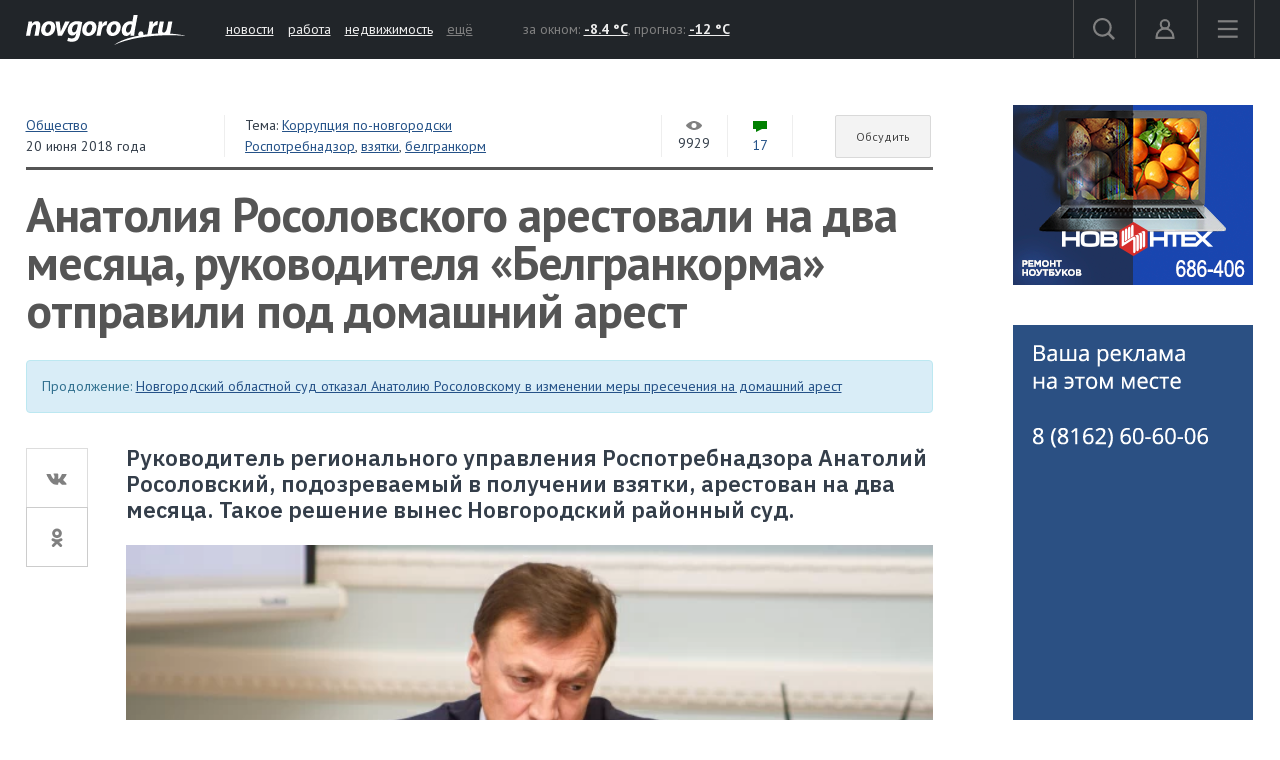

--- FILE ---
content_type: text/html; charset=UTF-8
request_url: https://news.novgorod.ru/news/anatoliya-rosolovskogo-arestovali-na-dva-mesyaca-rukovoditelya-belgrankorma-otpravili-pod-domashniy-arest--165399.html
body_size: 11069
content:
<!DOCTYPE html>
<html lang="ru">
<head>

<link rel="preconnect" href="https://i.novgorod.ru/" />
<link rel="preconnect" href="https://s.novgorod.ru/" />
<link rel="preconnect" href="https://informer.yandex.ru" />
<link rel="preconnect" href="https://mc.yandex.ru" />
<link rel="preconnect" href="https://fonts.googleapis.com" />

<title>Анатолия Росоловского арестовали на два месяца, руководителя «Белгранкорма» отправили под домашний арест</title>
<meta http-equiv="Content-Type" content="text/html; charset=utf-8" />
<link rel="canonical" href="https://news.novgorod.ru/news/anatoliya-rosolovskogo-arestovali-na-dva-mesyaca-rukovoditelya-belgrankorma-otpravili-pod-domashniy-arest--165399.html" />
<link rel="alternate" media="only screen and (max-width: 640px)"  href="https://m.novgorod.ru/news/anatoliya-rosolovskogo-arestovali-na-dva-mesyaca-rukovoditelya-belgrankorma-otpravili-pod-domashniy-arest--165399.html" />
<link rel="stylesheet" type="text/css" href="//i.novgorod.ru/design/2015/s-1560254342.css" />
<link rel="stylesheet" href="https://fonts.googleapis.com/css?family=IBM+Plex+Sans:400,400i,600,600i|PT+Sans:400,400i,700,700i&amp;subset=cyrillic" />
<link rel="icon" href="//www.novgorod.ru/favicon.ico" />

<meta http-equiv="Cache-control" content="max-age=0" />
<meta http-equiv="Cache-control" content="no-cache" />
<meta http-equiv="Expires" content="0" />
<meta http-equiv="Expires" content="Tue, 01 Jan 1980 1:00:00 GMT" />
<meta http-equiv="Pragma" content="no-cache" />

<meta name="theme-color" content="#2b5083" />

<link rel="apple-touch-icon" href="https://www.novgorod.ru/touch-icon-iphone.png" />
<link rel="apple-touch-icon" sizes="76x76" href="https://www.novgorod.ru/touch-icon-ipad.png" />
<link rel="apple-touch-icon" sizes="120x120" href="https://www.novgorod.ru/touch-icon-iphone-retina.png" />
<link rel="apple-touch-icon" sizes="152x152" href="https://www.novgorod.ru/touch-icon-ipad-retina.png" />

<link rel="alternate" type="application/rss+xml" title="Новости Великого Новгорода и Новгородской области" href="https://news.novgorod.ru/news/rss" />
<link rel="alternate" type="application/rss+xml" title="Курс валют в банках Великого Новгорода" href="https://www.novgorod.ru/currency/rss.xml" />

<link rel="manifest" href="https://news.novgorod.ru/manifest.json" />

<meta property="telegram:channel" content="@novgorodru" />

<meta name="description" content="Руководитель регионального управления Роспотребнадзора Анатолий Росоловский, подозреваемый в получении взятки, арестован на два месяца. Такое решение вынес Новгородский районный суд." />
<meta name="keywords" content="Роспотребнадзор,взятки,белгранкорм, Великий Новгород, Новгородская область" />

<meta property="og:title" content="Анатолия Росоловского арестовали на два месяца, руководителя «Белгранкорма» отправили под домашний арест" />
<meta property="og:description" content="Руководитель регионального управления Роспотребнадзора Анатолий Росоловский, подозреваемый в получении взятки, арестован на два месяца. Такое решение вынес Новгородский районный суд." />
<meta property="og:url" content="https://news.novgorod.ru/news/anatoliya-rosolovskogo-arestovali-na-dva-mesyaca-rukovoditelya-belgrankorma-otpravili-pod-domashniy-arest--165399.html" />
<meta property="og:type" content="article" />
<meta property="og:image" content="https://news.novgorod.ru/og-165399-d2324fbd8e3920e2a2c0235aef030e95.jpg" />
<meta property="og:image:width" content="1200" />
<meta property="og:image:height" content="539" />
<meta property="og:site_name" content="Новгород.ру" />
<script type="text/javascript" src="//i.novgorod.ru/design/2015/min-1647935564.js"></script>
<script type="text/javascript" src="//i.novgorod.ru/design/2015/2025.js"></script>
<link rel="amphtml" href="https://m.novgorod.ru/news/amp-165399.html" />
<meta property="article:published_time" content="2018-06-20T13:21:15+03:00" />
<script type="application/ld+json">{"@context":"http:\/\/schema.org","@type":"NewsArticle","publisher":{"@type":"Organization","name":"Novgorod.ru","logo":{"@type":"ImageObject","url":"https:\/\/i.novgorod.ru\/logo-amp.png"}},"mainEntityOfPage":{"@type":"WebPage","@id":"https:\/\/news.novgorod.ru\/news\/anatoliya-rosolovskogo-arestovali-na-dva-mesyaca-rukovoditelya-belgrankorma-otpravili-pod-domashniy-arest--165399.html"},"author":{"@type":"Organization","name":"Novgorod.ru"},"headline":"\u0410\u043d\u0430\u0442\u043e\u043b\u0438\u044f \u0420\u043e\u0441\u043e\u043b\u043e\u0432\u0441\u043a\u043e\u0433\u043e \u0430\u0440\u0435\u0441\u0442\u043e\u0432\u0430\u043b\u0438 \u043d\u0430 \u0434\u0432\u0430 \u043c\u0435\u0441\u044f\u0446\u0430, \u0440\u0443\u043a\u043e\u0432\u043e\u0434\u0438\u0442\u0435\u043b\u044f \u00ab\u0411\u0435\u043b\u0433\u0440\u0430\u043d\u043a\u043e\u0440\u043c\u0430\u00bb \u043e\u0442\u043f\u0440\u0430\u0432\u0438\u043b\u0438 \u043f\u043e\u0434 \u0434\u043e\u043c\u0430\u0448\u043d\u0438\u0439 \u0430\u0440\u0435\u0441\u0442","datePublished":"2018-06-20T10:21:15+00:00","dateModified":"2018-07-05T14:00:52+00:00","description":"\u0420\u0443\u043a\u043e\u0432\u043e\u0434\u0438\u0442\u0435\u043b\u044c \u0440\u0435\u0433\u0438\u043e\u043d\u0430\u043b\u044c\u043d\u043e\u0433\u043e \u0443\u043f\u0440\u0430\u0432\u043b\u0435\u043d\u0438\u044f \u0420\u043e\u0441\u043f\u043e\u0442\u0440\u0435\u0431\u043d\u0430\u0434\u0437\u043e\u0440\u0430 \u0410\u043d\u0430\u0442\u043e\u043b\u0438\u0439 \u0420\u043e\u0441\u043e\u043b\u043e\u0432\u0441\u043a\u0438\u0439, \u043f\u043e\u0434\u043e\u0437\u0440\u0435\u0432\u0430\u0435\u043c\u044b\u0439 \u0432 \u043f\u043e\u043b\u0443\u0447\u0435\u043d\u0438\u0438 \u0432\u0437\u044f\u0442\u043a\u0438, \u0430\u0440\u0435\u0441\u0442\u043e\u0432\u0430\u043d \u043d\u0430 \u0434\u0432\u0430 \u043c\u0435\u0441\u044f\u0446\u0430. \u0422\u0430\u043a\u043e\u0435 \u0440\u0435\u0448\u0435\u043d\u0438\u0435 \u0432\u044b\u043d\u0435\u0441 \u041d\u043e\u0432\u0433\u043e\u0440\u043e\u0434\u0441\u043a\u0438\u0439 \u0440\u0430\u0439\u043e\u043d\u043d\u044b\u0439 \u0441\u0443\u0434. ","image":["https:\/\/i.novgorod.ru\/news\/images\/43\/93\/949343\/big_949343.jpg","https:\/\/news.novgorod.ru\/og-165399-d2324fbd8e3920e2a2c0235aef030e95.jpg"]}</script>
</head>

<body >
<div class="resp-mobile-header"><a href="//m.novgorod.ru/" class="logo"></a></div>


<div id="scrollToTop" class="scroll-to-top" style="display:none;"><span class="scroll-to-top-but">наверх</span></div>

<!--noindex-->
<div class="bigb-nobanner"></div><!--/noindex-->


<div id="login_form_container"></div>
<div id="nov2018-menu-c"></div>

<nav id="nov_menu_root">
	<nav class="root nov2018-m">

		<nav class="nov2018-m-l">
			<a href="//www.novgorod.ru/"><img src="https://i.novgorod.ru/m/logo-white.svg" style="height:30px;width:160px;" id="logo" alt="Великий Новгород - интернет портал города и региона" title="Великий Новгород - интернет портал города и региона" /></a>		</nav>

		<nav class="nov2018-smn">
			<a href="https://news.novgorod.ru/">новости</a>
			<a href="https://job.novgorod.ru/">работа</a>
			<a href="https://realty.novgorod.ru/">недвижимость</a>
			<a href="#" class="nov2018-button" data-action="menu">ещё</a>
		</nav>

		<nav class="nov2018-m-n">
			<nav class="nov2018-m-w">
				за окном: <a href="//www.novgorod.ru/weather/" title="Погода в Великом Новгороде"><strong>-8.4 °C</strong></a>, 
				прогноз: <a href="//www.novgorod.ru/meteo/" title="Завтра днем"><strong>-12 °C</strong></a>
			</nav>
		</nav>

		<nav style="float:right">
			<a href="#" class="nov2018-button" data-action="search" id="nov2018-button-search">
				<svg viewbox="0 0 1e3 1e3">
					<path d="m1e3 920-235-236c55-70 85-161 85-256 0-236-190-427-425-427s-425 186-425 422 190 427 425 427c95 0 185-35 255-85l235 236zm-900-497c0-181 145-327 325-327s325 146 325 327-145 327-325 327-325-146-325-327z" stroke-width="50"/>
				</svg>
			</a>


			<a href="//forum.novgorod.ru/my/" class="nov2018-button" data-action="login" id="novgorodru_login_link" >
				<svg viewbox="0 0 20 21">
					<path d="m0 18a9 9 0 0 1 18 0m-16 0a7 7 0 0 1 14 0m-16 0h18v2h-18z"/><path d="m9 1a5 5 0 1 1-5 5 5 5 0 0 1 5-5zm0 2a3 3 0 1 1-3 3 3 3 0 0 1 3-3z"/>
				</svg>
			</a>
			
			<a href="#" class="nov2018-button nov2018-button-last" data-action="menu">
				<svg viewbox="0 0 1e3 1e3">
					<rect x="40" y="100" width="900" height="100" stroke-width="49"/><rect x="40" y="450" width="900" height="100" stroke-width="49"/><rect x="40" y="800" width="900" height="100" stroke-width="49"/>
				</svg>
			</a>
		</nav>

<script>
$('.tooltiptext>.button').click(function() {
	$.ajax({type: "GET", url: '//www.novgorod.ru/design/2015/ajax-disable-hint.php', xhrFields: {withCredentials: true}});

	$('.tooltiptext').hide();
	return false;
	});

</script>

<style>
/* Tooltip text */
.tooltiptext .button {margin-top:10px;font-size:13px;}
.tooltiptext {
    width: 250px;
	margin-left:-250px;
	margin-top:5px;
    background-color: #BE2618;
    color: #fff;
    text-align: left;
    padding: 15px;
    border-radius: 6px;
	font-size:13px;
	line-height:120%;
 
    /* Position the tooltip text - see examples below! */
    position: absolute;
    z-index: 9998;
	border:solid 2px white;
}

.tooltiptext::before {
    content: "";
    position: absolute;
    top:-11px;
    left:253px;
    border-width: 6px 6px 6px 6px;
    border-style: solid;
    border-color: transparent transparent #BE2618 transparent;
    z-index: 9998;
}

</style>

		<nav class="nov2018-m-s">

			<form action="//www.novgorod.ru/search/" accept-charset="utf-8" method="get">
				<input type="text" name="q" id="search_form_field" autocomplete="off" />
				<input type="hidden" name="group" value="1" />
			</form>

			<div id="nov_search_containter" class="content" style="display:none;"></div>
		</nav>

<script>

$('#login_form_container').NovgorodLoginForm('https%3A%2F%2Fnews.novgorod.ru%2Fnews%2Fanatoliya-rosolovskogo-arestovali-na-dva-mesyaca-rukovoditelya-belgrankorma-otpravili-pod-domashniy-arest--165399.html');

$('.nov2018-button').click(function() {

	switch ($(this).data('action')) {
		case "search":
/*			$('.nov2018-m-a').hide();
			$('#nov2018-button-search').hide();
			$('.nov2018-m-s').show();
			$('.nov2018-m-s input[type=text]').focus();
*/

			return false;
		case "menu":
			$('#nov2018-m-loading').AppendAjaxProgress();
			$('#nov2018-menu-c').load('//www.novgorod.ru/design/2015/ajax_menu.php', function() {
				$(document).RemoveAjaxProgress();
				$('#nov2018-menu').show();
				$('body').css('overflow', 'hidden');
				});
			return false;
		}
	});


var suggest_loaded=false;

$('#search_form_field').click(function() {$(this).keyup();});

$('#search_form_field').focus(function() {

	if (!suggest_loaded) {
		suggest_loaded=true;
		$.getScript("//www.novgorod.ru/search/suggest.js");
		}
	$(this).keyup();
	});

$('#search_form_field').blur(function() {
	setTimeout(function() {
		$('#nov_search_containter').hide(300);
		},300);
	});

$('#search_form_field').on('keyup',function(evt) {
	if (evt.keyCode == 27) {
		$('.nov2018-m-a').show();
		$('#nov2018-button-search').show();
		$('.nov2018-m-s').hide();
    	}
	});



</script>

		
		<nav id="nov2018-m-loading"></nav>


			<div style="clear:both;"></div>
	</nav>


<!--
			</div>
			<div style="clear:both;"></div>

		</div>

	</div>
-->


</nav>


<main id="body">
	<div class="tbody">

	<div class="root-layout-40-row-0"><div class="root root-table"><div class="row row-table row-layout-40">
<div class="tb tb_0_0 w-100p-240px tb_first"><div class="tbw_0_0"><div id="block-containter-516" class="block-containter block-mobile"><div class="block_empty">
	<div class="content" style="padding:0px;">
<article id="news-165399" class="news-body content">

<div class="row news-header"><div class="col-xs-3 news-header-1"><div class="news-header-category"><a class="theme" href="/category/society/">Общество</a>
</div><div class="news-header-date"><time datetime="2018-06-20T13:21:15+03:00">20 июня 2018 года</time>
</div></div><div class="col-xs-5 news-header-2"><div>Тема: <a href="/theme/%D0%9A%D0%BE%D1%80%D1%80%D1%83%D0%BF%D1%86%D0%B8%D1%8F+%D0%BF%D0%BE-%D0%BD%D0%BE%D0%B2%D0%B3%D0%BE%D1%80%D0%BE%D0%B4%D1%81%D0%BA%D0%B8/">Коррупция по-новгородски</a> &nbsp; &nbsp;</div><div class="news-header-tags">
<a href="/tags/%D0%A0%D0%BE%D1%81%D0%BF%D0%BE%D1%82%D1%80%D0%B5%D0%B1%D0%BD%D0%B0%D0%B4%D0%B7%D0%BE%D1%80/">Роспотребнадзор</a>, <a href="/tags/%D0%B2%D0%B7%D1%8F%D1%82%D0%BA%D0%B8/">взятки</a>, <a href="/tags/%D0%B1%D0%B5%D0%BB%D0%B3%D1%80%D0%B0%D0%BD%D0%BA%D0%BE%D1%80%D0%BC/">белгранкорм</a></div>
</div><div class="col-xs-1 news-header-3" title=""><div><svg class="news-views-normal" viewBox="0 0 16 9"><path d="M8 0C4 0 0 3.6 0 4.5S4 9 8 9c5 0 8-3.6 8-4.5S12 0 8 0zm0 7C6.3 7 5.5 6 5.5 4.5S6.3 2 8 2s2.5 1 2.5 2.5S9.7 7 8 7z"></path></svg><span>9929</span></div></div><div class="col-xs-1 news-header-4"><a href="/news/comments/165399/"><svg class="news-comments-normal" viewBox="0 0 14 11"><path d="M0 0h14v8H0zM3 11V8h6z"></path></svg><span>17</span></a></div><div class="col-xs-2 news-header-5"><a class="button" href="/news/comments/165399/">Обсудить</a></div></div><header><h1>Анатолия Росоловского арестовали на два месяца, руководителя «Белгранкорма» отправили под домашний арест</h1></header>

                                                                                         
<div class="alert alert-info" style="margin-top:10px;">
Продолжение: <a href="//news.novgorod.ru/news/novgorodskiy-oblastnoy-sud-otkazal-anatoliyu-rosolovskomu-v-izmenenii-mery-presecheniya-na-domashniy-arest--165709.html">Новгородский областной суд отказал Анатолию Росоловскому в изменении меры пресечения на домашний арест</a>
</div>
<div class="news-social-col">

<div class="news-social">
<div class="news-social-col-sticky">
<ul>
	<li>
		<a href="//vk.com/share.php?url=https://news.novgorod.ru/news/anatoliya-rosolovskogo-arestovali-na-dva-mesyaca-rukovoditelya-belgrankorma-otpravili-pod-domashniy-arest--165399.html"><svg viewBox="0 0 48 48"><path d="M22.647 35.647h2.4a2.027 2.027 0 0 0 1.095-.48 1.76 1.76 0 0 0 .33-1.054s-.047-3.224 1.447-3.7c1.472-.468 3.363 3.116 5.368 4.494a3.8 3.8 0 0 0 2.668.814l5.36-.074s2.8-.173 1.474-2.38c-.11-.18-.775-1.634-3.986-4.62-3.36-3.123-2.91-2.618 1.138-8.022 2.465-3.29 3.45-5.3 3.143-6.16-.293-.82-2.107-.6-2.107-.6l-6.035.036a1.368 1.368 0 0 0-.78.138 1.685 1.685 0 0 0-.532.648A35.085 35.085 0 0 1 31.4 19.4c-2.687 4.57-3.762 4.812-4.2 4.528-1.022-.66-.767-2.657-.767-4.075 0-4.43.67-6.276-1.306-6.754a10.3 10.3 0 0 0-2.817-.28c-2.154-.023-3.976.005-5.008.512-.687.337-1.216 1.087-.893 1.13a2.707 2.707 0 0 1 1.78.9 5.84 5.84 0 0 1 .6 2.735s.355 5.214-.83 5.86c-.813.445-1.93-.462-4.325-4.608a38.6 38.6 0 0 1-2.154-4.473 1.8 1.8 0 0 0-.5-.674 2.49 2.49 0 0 0-.926-.375l-5.735.038a1.954 1.954 0 0 0-1.178.4 1.253 1.253 0 0 0-.022 1.023S7.607 25.8 12.69 31.1a13.76 13.76 0 0 0 9.956 4.542z"></path></svg></a>
	</li>
	<li>
		<a href="//www.odnoklassniki.ru/dk?st.cmd=addShare&amp;st.s=1&amp;st._surl=https://news.novgorod.ru/news/anatoliya-rosolovskogo-arestovali-na-dva-mesyaca-rukovoditelya-belgrankorma-otpravili-pod-domashniy-arest--165399.html"><svg viewBox="0 0 48 48"><path d="M24.01 24.1a9.686 9.686 0 0 0 9.806-9.54 9.81 9.81 0 0 0-19.614 0 9.687 9.687 0 0 0 9.807 9.54zm0-13.493a3.952 3.952 0 1 1-4.062 3.952 4.01 4.01 0 0 1 4.06-3.96zm3.967 21.278a18.652 18.652 0 0 0 5.695-2.3 2.753 2.753 0 0 0 .9-3.856 2.918 2.918 0 0 0-3.962-.88 12.743 12.743 0 0 1-13.2 0 2.916 2.916 0 0 0-3.96.88 2.752 2.752 0 0 0 .9 3.855 18.68 18.68 0 0 0 5.694 2.3L14.56 37.22a2.744 2.744 0 0 0 0 3.955 2.93 2.93 0 0 0 4.065 0l5.386-5.243 5.39 5.238a2.928 2.928 0 0 0 4.062 0 2.74 2.74 0 0 0 0-3.954z"></path></svg></a>
	</li>
</ul>
</div>
</div>

<div class="clearfix"></div>
</div>

<div class="news-text-col"><div id="news-before-165399"></div>

<div class="news-lead"><p>Руководитель регионального управления Роспотребнадзора Анатолий Росоловский, подозреваемый в получении взятки, арестован на два месяца. Такое решение вынес Новгородский районный суд.</p> </div><figure><a href="https://i.novgorod.ru/news/images/43/93/949343/big_949343.webp" class="bfs" data-bfs="newsphotos"><img src="https://i.novgorod.ru/news/images/43/93/949343/average_949343.webp" data-width="1400" data-height="788" class="centered_autoresize" alt="© Фото из архива интернет-портала «Новгород.ру»"></a><figcaption>© Фото из архива интернет-портала «Новгород.ру»</figcaption></figure> <p>Как сообщили «Новгород.ру» в областной прокуратуре, директора ООО «Белгранкорм — Великий Новгород» Александра Митрохина отправили под домашний арест.</p>
<p>Утром сообщалось, что <a href="//news.novgorod.ru/news/rukovoditelya-novgorodskogo-rospotrebnadzora-podozrevayut-v-poluchenii-vzyatki-ot-direktora-belgrankorma--165390.html" target="_blank" rel="noopener">Анатолий Росоловский подозревается в получении денег от Александра Митрохина</a> взамен на «общее покровительство и попустительство по службе». По версии следствия, взятку главный санитарный врач по Новгородской области принял в виде дорогостоящего стоматологического лечения на сумму 496 тысяч рублей.</p>
<p>Расследование уголовных дел продолжается.</p></div>

</article><span id="news-article-end"></span>

<script>
var news_is_read=false;
$(window).on('resize scroll load', function() {
	if ($('#news-article-end').isInViewport()) {
		if (!news_is_read) {
			$.getJSON('//news.novgorod.ru/ajax-read.php?id_news=165399&type=desktop', function( data ) {
				});
			news_is_read=true;
			}
		}
	});

$('.main-image').click(function() {
	$('.bfs')[0].click();
	return false;
	});
</script>
<div style="clear:both;"></div><!--noindex-->
<div style="margin-top:10px;">
<div class="news-social-col"></div>
<div class="news-text-col" style="font-size:14px;">

	<!--BETWEEN SSP CODE V3.0 START--><div id="b_script_2979974" style="position:relative;display:flex;margin-bottom:1em;"><script async src="//cache.betweendigital.com/sections/2/2979974.js"></script></div><!--BETWEEN SSP END-->

	<div><a target="_blank" href="//news.google.com/publications/CAAqLAgKIiZDQklTRmdnTWFoSUtFRzVsZDNNdWJtOTJaMjl5YjJRdWNuVW9BQVAB?hl=ru-RU&amp;gl=RU&amp;ceid=RU:ru"><svg style="width:16px;height:16px;display:inline-block;margin-top:-3px;margin-right:7px;vertical-align:middle;" viewBox="0 0 48 48"><defs><path id="a" d="M44.5 20H24v8.5h11.8C34.7 33.9 30.1 37 24 37c-7.2 0-13-5.8-13-13s5.8-13 13-13c3.1 0 5.9 1.1 8.1 2.9l6.4-6.4C34.6 4.1 29.6 2 24 2 11.8 2 2 11.8 2 24s9.8 22 22 22c11 0 21-8 21-22 0-1.3-.2-2.7-.5-4z"/></defs><clipPath id="b"><use xlink:href="#a" overflow="visible"/></clipPath><path clip-path="url(#b)" fill="#FBBC05" d="M0 37V11l17 13z"/><path clip-path="url(#b)" fill="#EA4335" d="M0 11l17 13 7-6.1L48 14V0H0z"/><path clip-path="url(#b)" fill="#34A853" d="M0 37l30-23 7.9 1L48 0v48H0z"/><path clip-path="url(#b)" fill="#4285F4" d="M48 48L17 24l-4-3 35-10z"/></svg>Читайте «Новгород.ру» в Google</a></div>
	<div style="margin-top:8px;"><a target="_blank" href="//www.novgorod.ru/ej/s/?news.yandex.ru%2Findex.html%3Ffrom%3Drubric%26favid%3D14058"><img style="width:16px;height:16px;display:inline-block;margin-top:5px;margin-right:7px;vertical-align:middle;" src="[data-uri]" />Читайте «Новгород.ру» в Яндекс.Новостях</a></div>
	<div style="margin-top:8px;"><a target="_blank" href="//www.novgorod.ru/ej/s/?zen.yandex.ru%2Fnovgorodru%3Fclid%3D300%26country_code%3Dru%26token%3D%26from_page%3D"><svg style="width:16px;height:16px;display:inline-block;margin-top:-3px;margin-right:7px;vertical-align:middle;"  viewBox="0 0 871 871"><g><ellipse cx="435.06" cy="436.14" rx="433.44" ry="432.95" fill="#f00"/><path d="m283 147.37 113.53 43.904 186.26-162.76-22.174-7.0956-28.383-7.5391-28.826-5.7652-26.609-3.5478-15.078-1.3304z" fill="#d00000"/><path d="m282.56 249.81 304.23 118.85 1.3305-101.56-191.58-75.835-113.53-43.904z" fill="#fff"/><path d="m393.87 530.09 192.91-161.43-109.54-42.574-194.69 161.43z" fill="#ffb2b2"/><path d="m587.67 707.93-109.54-43.017-195.57-74.948v-102.44l111.31 42.574 194.24 76.278z" fill="#fff"/><path d="m277.68 839.64 200.9-174.73 109.1 43.017-194.24 159.21-23.061-2.6609-24.835-4.4348-27.052-6.2087-20.4-6.2087z" fill="#d00000"/></g></svg>Читайте «Новгород.ру» в Яндекс.Дзен</a></div>

<!--/noindex-->
</div>
</div>
<div class="clearfix"></div>
</div>

	
</div>
</div></div>
<div class="clearfix"></div>
</div>
<div class="tb tb_1_0 w-240px tb_last"><div class="tbw_1_0"><div id="block-containter-10340" class="block-containter"><div class="block_empty">
	
<div><a href="https://www.novgorod.ru/ej/?novintex.ru/remont-noutbukov/" target="_blank" rel="noopener"><img src="//i.novgorod.ru/www/images/11/27/2711.png" alt="" /></a></div>
	
</div>
</div><!--noindex--><div id="block-containter-807" class="block-containter"><div class="block_empty">
	<div class="banner-240x400-1"><style>
#yandex_rtb_R-A-233503-1>yatag {background-color:white;}
</style>

<div style="width:240px;height:400px;" class="banner-240x400-1-c">
<!-- Yandex.RTB R-A-233503-1 -->
<div id="yandex_rtb_R-A-233503-1"></div>
<script type="text/javascript">
    (function(w, d, n, s, t) {
        w[n] = w[n] || [];
        w[n].push(function() {
            Ya.Context.AdvManager.render({
                blockId: "R-A-233503-1",
                renderTo: "yandex_rtb_R-A-233503-1",
                horizontalAlign: false,
                async: true
            });
        });
        t = d.getElementsByTagName("script")[0];
        s = d.createElement("script");
        s.type = "text/javascript";
        s.src = "//an.yandex.ru/system/context.js";
        s.async = true;
        t.parentNode.insertBefore(s, t);
    })(this, this.document, "yandexContextAsyncCallbacks");
</script>
</div>

<script>
$(window).load(function() {
	$('.banner-240x400-1-c').css('background','#2b5083 no-repeat 20px 20px').css('background-image','url(https://i.novgorod.ru/bbg.png)');
	});
</script>

<div style="text-align:right;margin-bottom:5px;"><a href="//www.novgorod.ru/read/advert/banners/" style="font-size:11px;color:#808080;text-decoration:none;" target="_blank">реклама на сайте</a></div>
</div>
	
</div>
</div><!--/noindex--></div>
<div class="clearfix"></div>
</div>
</div></div></div>
<div class="root-layout-40-row-1"><div class="root root-table"><div class="row row-table row-layout-40">
<div class="tb tb_0_1 w-100p tb_last tb_first"><div class="tbw_0_1"><div id="block-containter-10330" class="block-containter"><div class="block_empty">
	<div class="similar" id="main-similar"></div><div class="clearfix"></div>
<script>
NovgorodRuNewsLoadSimilar2(0, 'main-similar', 3, 5);
</script>

	
</div>
</div></div>
<div class="clearfix"></div>
</div>
</div></div></div>
	</div>
</main>

<!--noindex-->
<footer class="novgorodru-footer"><div class="root">

	<div class="footer1">

		<p>© «<a href="//www.novgorod.ru/">Новгород.ру</a>», 1997-2026.<br />
		Великий Новгород, ул. Нехинская, д.8, тел. (8162) 60-60-06</p>
		<p>Републикация текстов, фотографий и другой информации разрешена только с письменного разрешения авторов.</p>
		<p>Материалы, помеченные значком <img src="//i.novgorod.ru/advlogo.png" style="margin:0 2px 0 0;width:11px;height:13px;border:0;" alt="" />, публикуются на правах рекламы.</p>
<p><a href="//www.novgorod.ru/read/news/licence/" target="_blank">Свидетельство о регистрации СМИ Эл № ФС77-42458 от 27 октября 2010 года</a></p>
		<a href="https://metrika.yandex.ru/stat/?id=32708245&amp;from=informer" target="_blank" rel="nofollow"><img src="https://informer.yandex.ru/informer/32708245/3_0_F8F8F3FF_F8F8F3FF_0_uniques" style="width:88px; height:31px; border:0;" alt="" /></a>



<!-- Yandex.Metrika counter -->
<script type="text/javascript" >
    (function (d, w, c) {
        (w[c] = w[c] || []).push(function() {
            try {
                w.yaCounter32708245 = new Ya.Metrika2({
                    id:32708245,
                    clickmap:true,
                    trackLinks:true,
                    accurateTrackBounce:true
                });

                w.yaCounter51025637 = new Ya.Metrika2({
                    id:51025637,
                    clickmap:false,
                    trackLinks:false,
                    accurateTrackBounce:true
                });

            } catch(e) { }
        });

        var n = d.getElementsByTagName("script")[0],
            s = d.createElement("script"),
            f = function () { n.parentNode.insertBefore(s, n); };
        s.type = "text/javascript";
        s.async = true;
        s.src = "https://mc.yandex.ru/metrika/tag.js";

        if (w.opera == "[object Opera]") {
            d.addEventListener("DOMContentLoaded", f, false);
        } else { f(); }
    })(document, window, "yandex_metrika_callbacks2");
</script>
<noscript><div><img src="https://mc.yandex.ru/watch/32708245" style="position:absolute; left:-9999px;" alt="" /><img src="https://mc.yandex.ru/watch/51025637" style="position:absolute; left:-9999px;" alt="" /></div></noscript>
<!-- /Yandex.Metrika counter -->



	</div>
	<div class="footer2">

		<ul>
			<li><a href="//www.novgorod.ru/contacts/">контакты</a></li>
			<li><a href="//www.novgorod.ru/read/advert/">размещение рекламы</a></li>
			<li><a href="//www.novgorod.ru/social/fcm/" style="display:none;" id="fcm-link-bottom">уведомления</a></li>
			<li><a href="//www.novgorod.ru/read/advert/privacy-policy/">политика конфиденциальности</a></li>
		</ul>
		<p>Настоящий ресурс может содержать материалы 16+.</p>
		<p>Нашли ошибку? Выделите ее  и нажмите Ctrl+Enter.</p>
	</div>


	<div class="clearfix"></div>

<script type="text/javascript">

if (checkFirebaseSupport()) $('#fcm-link-bottom').show();

var nrscrollisvisible=false;
$(document).ready(function() {
	$(".fancy").BSImagePreview({
		attr:'rel',
		title: 'title',
		onShow: function () {
			if (nrscrollisvisible) $('#scrollToTop').hide();
			},
		onHide: function () {
			if (nrscrollisvisible) $('#scrollToTop').show();
			},
		});
	$(".bfs").BSImagePreview({
		attr:'data-bfs',
		title: 'title',
		onShow: function () {
			if (nrscrollisvisible) $('#scrollToTop').hide();
			},
		onHide: function () {
			if (nrscrollisvisible) $('#scrollToTop').show();
			},
		});


	$(window).scroll(function () {
		if ($(window).width()>1438) {
			if ($(this).scrollTop() > 250) {$('#scrollToTop').fadeIn();nrscrollisvisible=true;} else {$('#scrollToTop').fadeOut();nrscrollisvisible=false;}
			}
		else {$('#scrollToTop').fadeOut();nrscrollisvisible=false;}
		});

	$('#scrollToTop').click(function () {$('body,html').animate({scrollTop: 0}, 400); return false;});

	});

if ('serviceWorker' in navigator) {window.addEventListener('load', function() {navigator.serviceWorker.register('https://news.novgorod.ru/sw.js').then(function(registration) {}).catch(function(err) {});});}
var FCMConfig={autosubscribe: true};window.setTimeout(function() {if (checkFirebaseSupport()) {$.getScript('/social/fcm/main.min.js');}}, 500);


</script>

</div>
</footer>

<!--/noindex-->


<!-- VK authority VK3043 -->

</body>
</html>

--- FILE ---
content_type: text/html; charset=UTF-8
request_url: https://news.novgorod.ru/similar-0.json
body_size: 2188
content:
{"0":{"title":"\u00ab\u0420\u0435\u0448\u0435\u043d\u0438\u044f \u043e \u0437\u0430\u043a\u0440\u044b\u0442\u0438\u0438 \u0445\u043b\u0435\u0431\u043e\u043a\u043e\u043c\u0431\u0438\u043d\u0430\u0442\u0430 \u043d\u0435\u0442\u00bb: \u0434\u0438\u0440\u0435\u043a\u0442\u043e\u0440 \u041e\u041e\u041e \u00ab\u0421\u0442\u0430\u0440\u043e\u0440\u0443\u0441\u0441\u043a\u0438\u0435 \u043f\u0435\u043a\u0430\u0440\u043d\u0438 \u0438 \u043a\u043e\u043d\u0434\u0438\u0442\u0435\u0440\u0441\u043a\u0438\u0435\u00bb \u043a\u043e\u043c\u043c\u0435\u043d\u0442\u0438\u0440\u0443\u0435\u0442 \u0441\u043b\u0443\u0445\u0438 \u043e \u0441\u0443\u0434\u044c\u0431\u0435 \u043f\u0440\u0435\u0434\u043f\u0440\u0438\u044f\u0442\u0438\u044f","date":"16:30 17.01.2026","url":"https:\/\/news.novgorod.ru\/news\/resheniya-o-zakrytii-khlebokombinata-net-direktor-ooo-starorusskie-pekarni-i-konditerskie-kommentiruet-slukhi-o-sudbe-predpriyatiya--206878.html?utm_campaign=news-similar","image":"https:\/\/i.novgorod.ru\/news\/images\/94\/55\/975594\/small_975594.jpg"},"5":{"title":"\u0412 \u0412\u0435\u043b\u0438\u043a\u043e\u043c \u041d\u043e\u0432\u0433\u043e\u0440\u043e\u0434\u0435 \u0430\u0432\u0442\u043e\u0431\u0443\u0441 \u0432\u0440\u0435\u0437\u0430\u043b\u0441\u044f \u0432 \u0437\u0434\u0430\u043d\u0438\u0435\n","date":"10:14 17.01.2026","url":"https:\/\/news.novgorod.ru\/news\/v-velikom-novgorode-avtobus-vrezalsya-v-zdanie---206875.html?utm_campaign=news-similar","image":"https:\/\/i.novgorod.ru\/news\/images\/88\/55\/975588\/small_975588.jpg"},"10":{"title":"\u0412 \u043e\u0442\u043d\u043e\u0448\u0435\u043d\u0438\u0438 \u0432\u043e\u0434\u0438\u0442\u0435\u043b\u044f, \u043a\u043e\u0442\u043e\u0440\u044b\u0439 \u0441\u0442\u0430\u043b \u0432\u0438\u043d\u043e\u0432\u043d\u0438\u043a\u043e\u043c \u0433\u0438\u0431\u0435\u043b\u0438 \u0434\u0432\u0443\u0445 \u0434\u0435\u0432\u0443\u0448\u0435\u043a \u0432 \u0421\u043e\u043b\u044c\u0446\u0430\u0445, \u0432\u043e\u0437\u0431\u0443\u0434\u0438\u043b\u0438 \u0443\u0433\u043e\u043b\u043e\u0432\u043d\u043e\u0435 \u0434\u0435\u043b\u043e","date":"17:00 17.01.2026","url":"https:\/\/news.novgorod.ru\/news\/v-otnoshenii-voditelya-kotoryy-stal-vinovnikom-gibeli-dvukh-devushek-v-solcakh-vozbudili-ugolovnoe-delo--206879.html?utm_campaign=news-similar","image":""},"15":{"title":"\u0412 \u0421\u043e\u043b\u044c\u0446\u0430\u0445 \u0434\u0432\u0435 \u0434\u0435\u0432\u0443\u0448\u043a\u0438 \u043f\u043e\u0433\u0438\u0431\u043b\u0438 \u0432\u043e \u0432\u0440\u0435\u043c\u044f \u043a\u0430\u0442\u0430\u043d\u0438\u044f \u043d\u0430 \u0442\u044e\u0431\u0438\u043d\u0433\u0435\n","date":"11:00 17.01.2026","url":"https:\/\/news.novgorod.ru\/news\/v-solcakh-dve-devushki-pogibli-vo-vremya-kataniya-na-tyubinge---206876.html?utm_campaign=news-similar","image":"https:\/\/i.novgorod.ru\/news\/images\/89\/55\/975589\/small_975589.jpg"},"20":{"title":"\u041d\u0430 \u0434\u043e\u043b\u0436\u043d\u043e\u0441\u0442\u044c \u0437\u0430\u043c\u0435\u0441\u0442\u0438\u0442\u0435\u043b\u044f \u0433\u0443\u0431\u0435\u0440\u043d\u0430\u0442\u043e\u0440\u0430 \u041d\u043e\u0432\u0433\u043e\u0440\u043e\u0434\u0441\u043a\u043e\u0439 \u043e\u0431\u043b\u0430\u0441\u0442\u0438 \u043d\u0430\u0437\u043d\u0430\u0447\u0435\u043d \u0418\u043b\u044c\u044f \u041a\u0440\u0430\u0448\u0435\u043d\u0438\u043d\u043d\u0438\u043a\u043e\u0432","date":"14:15 20.01.2026","url":"https:\/\/news.novgorod.ru\/news\/na-dolzhnost-zamestitelya-gubernatora-novgorodskoy-oblasti-naznachen-ilya-krasheninnikov--206914.html?utm_campaign=news-similar","image":"https:\/\/i.novgorod.ru\/news\/images\/08\/56\/975608\/small_975608.jpg"},"25":{"title":"\u0412 \u0427\u0443\u0434\u043e\u0432\u0441\u043a\u043e\u043c \u043e\u043a\u0440\u0443\u0433\u0435 \u0432 \u0414\u0422\u041f \u043f\u043e\u0433\u0438\u0431\u043b\u0430 \u0434\u0435\u0432\u0443\u0448\u043a\u0430\n","date":"11:30 19.01.2026","url":"https:\/\/news.novgorod.ru\/news\/v-chudovskom-okruge-v-dtp-pogibla-devushka---206891.html?utm_campaign=news-similar","image":"https:\/\/i.novgorod.ru\/news\/images\/00\/56\/975600\/small_975600.jpg"},"30":{"title":"\u0412 \u041d\u043e\u0432\u0433\u043e\u0440\u043e\u0434\u0441\u043a\u0443\u044e \u043e\u0431\u043b\u0430\u0441\u0442\u044c \u043f\u0440\u0438\u0434\u0443\u0442 \u043c\u043e\u0440\u043e\u0437\u044b","date":"17:30 21.01.2026","url":"https:\/\/news.novgorod.ru\/news\/v-novgorodskuyu-oblast-pridut-morozy--206938.html?utm_campaign=news-similar","image":"https:\/\/i.novgorod.ru\/news\/images\/18\/56\/975618\/small_975618.jpg"},"35":{"title":"\u0412 \u043f\u043e\u0441\u0451\u043b\u043a\u0435 \u0422\u0451\u0441\u043e\u0432\u043e-\u041d\u0435\u0442\u044b\u043b\u044c\u0441\u043a\u0438\u0439 \u043d\u0430 \u043f\u043e\u0436\u0430\u0440\u0435 \u043f\u043e\u0441\u0442\u0440\u0430\u0434\u0430\u043b \u0447\u0435\u043b\u043e\u0432\u0435\u043a\n","date":"15:30 17.01.2026","url":"https:\/\/news.novgorod.ru\/news\/v-poslke-tsovo-netylskiy-na-pozhare-postradal-chelovek---206877.html?utm_campaign=news-similar","image":""},"40":{"title":"\u0412 \u041d\u043e\u0432\u0433\u043e\u0440\u043e\u0434\u0441\u043a\u043e\u0439 \u043e\u0431\u043b\u0430\u0441\u0442\u0438 \u0431\u0435\u0437 \u0441\u0432\u0435\u0442\u0430 \u043e\u0441\u0442\u0430\u044e\u0442\u0441\u044f \u0442\u0440\u0438 \u043d\u0430\u0441\u0435\u043b\u0451\u043d\u043d\u044b\u0445 \u043f\u0443\u043d\u043a\u0442\u0430\n","date":"15:22 18.01.2026","url":"https:\/\/news.novgorod.ru\/news\/v-novgorodskoy-oblasti-bez-sveta-ostayutsya-tri-naselnnykh-punkta---206881.html?utm_campaign=news-similar","image":""},"45":{"title":"\u0412 \u041d\u043e\u0432\u0433\u043e\u0440\u043e\u0434\u0441\u043a\u043e\u0439 \u043e\u0431\u043b\u0430\u0441\u0442\u0438 \u0437\u0430 \u0441\u0443\u0442\u043a\u0438 \u043f\u0440\u043e\u0438\u0437\u043e\u0448\u043b\u0438 \u0447\u0435\u0442\u044b\u0440\u0435 \u043f\u043e\u0436\u0430\u0440\u0430 ","date":"12:47 18.01.2026","url":"https:\/\/news.novgorod.ru\/news\/v-novgorodskoy-oblasti-za-sutki-proizoshli-chetyre-pozhara---206880.html?utm_campaign=news-similar","image":""},"50":{"title":"\u0412 \u0444\u043e\u043d\u0434\u044b \u041d\u043e\u0432\u0433\u043e\u0440\u043e\u0434\u0441\u043a\u043e\u0433\u043e \u043c\u0443\u0437\u0435\u044f-\u0437\u0430\u043f\u043e\u0432\u0435\u0434\u043d\u0438\u043a\u0430 \u043f\u043e\u0441\u0442\u0443\u043f\u0438\u043b\u0438 \u0440\u0435\u0434\u043a\u0438\u0435 \u0444\u043e\u0442\u043e\u0433\u0440\u0430\u0444\u0438\u0438 \u043f\u0435\u0440\u0438\u043e\u0434\u0430 \u043e\u043a\u043a\u0443\u043f\u0430\u0446\u0438\u0438","date":"16:30 20.01.2026","url":"https:\/\/news.novgorod.ru\/news\/v-fondy-novgorodskogo-muzeya-zapovednika-postupili-redkie-fotografii-perioda-okkupacii--206918.html?utm_campaign=news-similar","image":"https:\/\/i.novgorod.ru\/news\/images\/09\/56\/975609\/small_975609.jpg"},"55":{"title":"\u0418\u0437 \u041d\u043e\u0432\u0433\u043e\u0440\u043e\u0434\u0441\u043a\u043e\u0439 \u043e\u0431\u043b\u0430\u0441\u0442\u0438 \u043e\u0442\u043f\u0440\u0430\u0432\u0438\u043b\u0438 \u043d\u0430 \u044d\u043a\u0441\u043f\u043e\u0440\u0442 \u043f\u0435\u0440\u0432\u0443\u044e \u0432 \u044d\u0442\u043e\u043c \u0433\u043e\u0434\u0443 \u043f\u0430\u0440\u0442\u0438\u044e \u0440\u044b\u0431\u044b","date":"15:30 20.01.2026","url":"https:\/\/news.novgorod.ru\/news\/iz-novgorodskoy-oblasti-otpravili-na-eksport-pervuyu-v-etom-godu-partiyu-ryby--206910.html?utm_campaign=news-similar","image":"https:\/\/i.novgorod.ru\/news\/images\/06\/56\/975606\/small_975606.jpg"},"60":{"title":"\u0411\u043e\u043b\u0435\u0435 100 \u043a\u0438\u043b\u043e\u043c\u0435\u0442\u0440\u043e\u0432 \u0434\u043e\u0440\u043e\u0433 \u043f\u043b\u0430\u043d\u0438\u0440\u0443\u044e\u0442 \u043e\u0442\u0440\u0435\u043c\u043e\u043d\u0442\u0438\u0440\u043e\u0432\u0430\u0442\u044c \u0432 \u041d\u043e\u0432\u0433\u043e\u0440\u043e\u0434\u0441\u043a\u043e\u0439 \u043e\u0431\u043b\u0430\u0441\u0442\u0438 \u0432 \u044d\u0442\u043e\u043c \u0433\u043e\u0434\u0443","date":"15:45 20.01.2026","url":"https:\/\/news.novgorod.ru\/news\/bolee-100-kilometrov-dorog-planiruyut-otremontirovat-v-novgorodskoy-oblasti-v-etom-godu--206919.html?utm_campaign=news-similar","image":"https:\/\/i.novgorod.ru\/news\/images\/10\/56\/975610\/small_975610.jpg"},"65":{"title":"\u0421\u043e\u0446\u0438\u0430\u043b\u044c\u043d\u044b\u0435 \u043c\u0430\u0440\u0448\u0440\u0443\u0442\u044b \u043e\u0431\u0449\u0435\u0441\u0442\u0432\u0435\u043d\u043d\u043e\u0433\u043e \u0442\u0440\u0430\u043d\u0441\u043f\u043e\u0440\u0442\u0430 \u043f\u043e \u0432\u0441\u0435\u0439 \u0420\u0424 \u043f\u0440\u0435\u0434\u043b\u043e\u0436\u0438\u043b \u0432\u0432\u0435\u0441\u0442\u0438 \u041b\u0435\u043e\u043d\u0438\u0434 \u0421\u043b\u0443\u0446\u043a\u0438\u0439 ","date":"16:45 20.01.2026","url":"https:\/\/news.novgorod.ru\/news\/socialnye-marshruty-obshchestvennogo-transporta-po-vsey-rf-predlozhil-vvesti-leonid-sluckiy---206921.html?utm_campaign=news-similar","image":"https:\/\/i.novgorod.ru\/news\/images\/13\/56\/975613\/small_975613.jpg"},"70":{"title":"\u041d\u043e\u0432\u0433\u043e\u0440\u043e\u0434\u0441\u043a\u043e\u0435 \u043f\u0440\u0435\u0434\u043f\u0440\u0438\u044f\u0442\u0438\u0435 \u043e\u0442\u043f\u0440\u0430\u0432\u0438\u043b\u043e \u043f\u0430\u0440\u0442\u0438\u044e \u0442\u0440\u0443\u0431\u043e\u043f\u0440\u043e\u0432\u043e\u0434\u043d\u043e\u0439 \u0430\u0440\u043c\u0430\u0442\u0443\u0440\u044b \u0434\u043b\u044f \u043a\u0438\u0442\u0430\u0439\u0441\u043a\u0438\u0445 \u0430\u0442\u043e\u043c\u043d\u044b\u0445 \u044d\u043b\u0435\u043a\u0442\u0440\u043e\u0441\u0442\u0430\u043d\u0446\u0438\u0439","date":"17:30 20.01.2026","url":"https:\/\/news.novgorod.ru\/news\/novgorodskoe-predpriyatie-otpravilo-partiyu-truboprovodnoy-armatury-dlya-kitayskikh-atomnykh-elektrostanciy--206917.html?utm_campaign=news-similar","image":""}}

--- FILE ---
content_type: text/css
request_url: https://i.novgorod.ru/design/2015/s-1560254342.css
body_size: 42161
content:
/*!
 * Bootstrap v3.3.2 (http://getbootstrap.com)
 * Copyright 2011-2015 Twitter, Inc.
 * Licensed under MIT (https://github.com/twbs/bootstrap/blob/master/LICENSE)
 *//*!
 * Generated using the Bootstrap Customizer (http://getbootstrap.com/customize/?id=790bf07810cfdd053234)
 * Config saved to config.json and https://gist.github.com/790bf07810cfdd053234
 *//*! normalize.css v3.0.2 | MIT License | git.io/normalize */html{font-family:sans-serif;-ms-text-size-adjust:100%;-webkit-text-size-adjust:100%}body{margin:0}article,aside,details,figcaption,figure,footer,header,hgroup,main,menu,nav,section,summary{display:block}audio,canvas,progress,video{display:inline-block;vertical-align:baseline}audio:not([controls]){display:none;height:0}[hidden],template{display:none}a{background-color:transparent}a:active,a:hover{outline:0}abbr[title]{border-bottom:1px dotted}b,strong{font-weight:bold}dfn{font-style:italic}h1{font-size:2em;margin:0.67em 0}mark{background:#ff0;color:#000}small{font-size:80%}sub,sup{font-size:75%;line-height:0;position:relative;vertical-align:baseline}sup{top:-0.5em}sub{bottom:-0.25em}img{border:0}svg:not(:root){overflow:hidden}figure{margin:1em 40px}hr{-moz-box-sizing:content-box;-webkit-box-sizing:content-box;box-sizing:content-box;height:0}pre{overflow:auto}code,kbd,pre,samp{font-family:monospace, monospace;font-size:1em}button,input,optgroup,select,textarea{color:inherit;font:inherit;margin:0}button{overflow:visible}button,select{text-transform:none}button,html input[type="button"],input[type="reset"],input[type="submit"]{-webkit-appearance:button;cursor:pointer}button[disabled],html input[disabled]{cursor:default}button::-moz-focus-inner,input::-moz-focus-inner{border:0;padding:0}input{line-height:normal}input[type="checkbox"],input[type="radio"]{-webkit-box-sizing:border-box;-moz-box-sizing:border-box;box-sizing:border-box;padding:0}input[type="number"]::-webkit-inner-spin-button,input[type="number"]::-webkit-outer-spin-button{height:auto}input[type="search"]{-webkit-appearance:textfield;-moz-box-sizing:content-box;-webkit-box-sizing:content-box;box-sizing:content-box}input[type="search"]::-webkit-search-cancel-button,input[type="search"]::-webkit-search-decoration{-webkit-appearance:none}fieldset{border:1px solid #c0c0c0;margin:0 2px;padding:0.35em 0.625em 0.75em}legend{border:0;padding:0}textarea{overflow:auto}optgroup{font-weight:bold}table{border-collapse:collapse;border-spacing:0}td,th{padding:0}*{-webkit-box-sizing:border-box;-moz-box-sizing:border-box;box-sizing:border-box}*:before,*:after{-webkit-box-sizing:border-box;-moz-box-sizing:border-box;box-sizing:border-box}html{font-size:10px;-webkit-tap-highlight-color:rgba(0,0,0,0)}body{font-family:"Helvetica Neue",Helvetica,Arial,sans-serif;font-size:14px;line-height:1.42857143;color:#333333;background-color:#ffffff}input,button,select,textarea{font-family:inherit;font-size:inherit;line-height:inherit}a{color:#337ab7;text-decoration:none}a:hover,a:focus{color:#23527c;text-decoration:underline}a:focus{outline:thin dotted;outline:5px auto -webkit-focus-ring-color;outline-offset:-2px}figure{margin:0}img{vertical-align:middle}.img-responsive,.thumbnail>img,.thumbnail a>img{display:block;max-width:100%;height:auto}.img-rounded{border-radius:6px}.img-thumbnail{padding:4px;line-height:1.42857143;background-color:#ffffff;border:1px solid #dddddd;border-radius:4px;-webkit-transition:all .2s ease-in-out;-o-transition:all .2s ease-in-out;transition:all .2s ease-in-out;display:inline-block;max-width:100%;height:auto}.img-circle{border-radius:50%}hr{margin-top:20px;margin-bottom:20px;border:0;border-top:1px solid #eeeeee}.sr-only{position:absolute;width:1px;height:1px;margin:-1px;padding:0;overflow:hidden;clip:rect(0, 0, 0, 0);border:0}.sr-only-focusable:active,.sr-only-focusable:focus{position:static;width:auto;height:auto;margin:0;overflow:visible;clip:auto}code,kbd,pre,samp{font-family:Menlo,Monaco,Consolas,"Courier New",monospace}code{padding:2px 4px;font-size:90%;color:#c7254e;background-color:#f9f2f4;border-radius:4px}kbd{padding:2px 4px;font-size:90%;color:#ffffff;background-color:#333333;border-radius:3px;-webkit-box-shadow:inset 0 -1px 0 rgba(0,0,0,0.25);box-shadow:inset 0 -1px 0 rgba(0,0,0,0.25)}kbd kbd{padding:0;font-size:100%;font-weight:bold;-webkit-box-shadow:none;box-shadow:none}pre{display:block;padding:9.5px;margin:0 0 10px;font-size:13px;line-height:1.42857143;word-break:break-all;word-wrap:break-word;color:#333333;background-color:#f5f5f5;border:1px solid #cccccc;border-radius:4px}pre code{padding:0;font-size:inherit;color:inherit;white-space:pre-wrap;background-color:transparent;border-radius:0}.pre-scrollable{max-height:340px;overflow-y:scroll}.container{margin-right:auto;margin-left:auto;padding-left:15px;padding-right:15px}@media (min-width:768px){.container{width:750px}}@media (min-width:992px){.container{width:970px}}@media (min-width:1200px){.container{width:1170px}}.container-fluid{margin-right:auto;margin-left:auto;padding-left:15px;padding-right:15px}.row{margin-left:-15px;margin-right:-15px}.col-xs-1,.col-sm-1,.col-md-1,.col-lg-1,.col-xs-2,.col-sm-2,.col-md-2,.col-lg-2,.col-xs-3,.col-sm-3,.col-md-3,.col-lg-3,.col-xs-4,.col-sm-4,.col-md-4,.col-lg-4,.col-xs-5,.col-sm-5,.col-md-5,.col-lg-5,.col-xs-6,.col-sm-6,.col-md-6,.col-lg-6,.col-xs-7,.col-sm-7,.col-md-7,.col-lg-7,.col-xs-8,.col-sm-8,.col-md-8,.col-lg-8,.col-xs-9,.col-sm-9,.col-md-9,.col-lg-9,.col-xs-10,.col-sm-10,.col-md-10,.col-lg-10,.col-xs-11,.col-sm-11,.col-md-11,.col-lg-11,.col-xs-12,.col-sm-12,.col-md-12,.col-lg-12{position:relative;min-height:1px;padding-left:15px;padding-right:15px}.col-xs-1,.col-xs-2,.col-xs-3,.col-xs-4,.col-xs-5,.col-xs-6,.col-xs-7,.col-xs-8,.col-xs-9,.col-xs-10,.col-xs-11,.col-xs-12{float:left}.col-xs-12{width:100%}.col-xs-11{width:91.66666667%}.col-xs-10{width:83.33333333%}.col-xs-9{width:75%}.col-xs-8{width:66.66666667%}.col-xs-7{width:58.33333333%}.col-xs-6{width:50%}.col-xs-5{width:41.66666667%}.col-xs-4{width:33.33333333%}.col-xs-3{width:25%}.col-xs-2{width:16.66666667%}.col-xs-1{width:8.33333333%}.col-xs-pull-12{right:100%}.col-xs-pull-11{right:91.66666667%}.col-xs-pull-10{right:83.33333333%}.col-xs-pull-9{right:75%}.col-xs-pull-8{right:66.66666667%}.col-xs-pull-7{right:58.33333333%}.col-xs-pull-6{right:50%}.col-xs-pull-5{right:41.66666667%}.col-xs-pull-4{right:33.33333333%}.col-xs-pull-3{right:25%}.col-xs-pull-2{right:16.66666667%}.col-xs-pull-1{right:8.33333333%}.col-xs-pull-0{right:auto}.col-xs-push-12{left:100%}.col-xs-push-11{left:91.66666667%}.col-xs-push-10{left:83.33333333%}.col-xs-push-9{left:75%}.col-xs-push-8{left:66.66666667%}.col-xs-push-7{left:58.33333333%}.col-xs-push-6{left:50%}.col-xs-push-5{left:41.66666667%}.col-xs-push-4{left:33.33333333%}.col-xs-push-3{left:25%}.col-xs-push-2{left:16.66666667%}.col-xs-push-1{left:8.33333333%}.col-xs-push-0{left:auto}.col-xs-offset-12{margin-left:100%}.col-xs-offset-11{margin-left:91.66666667%}.col-xs-offset-10{margin-left:83.33333333%}.col-xs-offset-9{margin-left:75%}.col-xs-offset-8{margin-left:66.66666667%}.col-xs-offset-7{margin-left:58.33333333%}.col-xs-offset-6{margin-left:50%}.col-xs-offset-5{margin-left:41.66666667%}.col-xs-offset-4{margin-left:33.33333333%}.col-xs-offset-3{margin-left:25%}.col-xs-offset-2{margin-left:16.66666667%}.col-xs-offset-1{margin-left:8.33333333%}.col-xs-offset-0{margin-left:0%}@media (min-width:768px){.col-sm-1,.col-sm-2,.col-sm-3,.col-sm-4,.col-sm-5,.col-sm-6,.col-sm-7,.col-sm-8,.col-sm-9,.col-sm-10,.col-sm-11,.col-sm-12{float:left}.col-sm-12{width:100%}.col-sm-11{width:91.66666667%}.col-sm-10{width:83.33333333%}.col-sm-9{width:75%}.col-sm-8{width:66.66666667%}.col-sm-7{width:58.33333333%}.col-sm-6{width:50%}.col-sm-5{width:41.66666667%}.col-sm-4{width:33.33333333%}.col-sm-3{width:25%}.col-sm-2{width:16.66666667%}.col-sm-1{width:8.33333333%}.col-sm-pull-12{right:100%}.col-sm-pull-11{right:91.66666667%}.col-sm-pull-10{right:83.33333333%}.col-sm-pull-9{right:75%}.col-sm-pull-8{right:66.66666667%}.col-sm-pull-7{right:58.33333333%}.col-sm-pull-6{right:50%}.col-sm-pull-5{right:41.66666667%}.col-sm-pull-4{right:33.33333333%}.col-sm-pull-3{right:25%}.col-sm-pull-2{right:16.66666667%}.col-sm-pull-1{right:8.33333333%}.col-sm-pull-0{right:auto}.col-sm-push-12{left:100%}.col-sm-push-11{left:91.66666667%}.col-sm-push-10{left:83.33333333%}.col-sm-push-9{left:75%}.col-sm-push-8{left:66.66666667%}.col-sm-push-7{left:58.33333333%}.col-sm-push-6{left:50%}.col-sm-push-5{left:41.66666667%}.col-sm-push-4{left:33.33333333%}.col-sm-push-3{left:25%}.col-sm-push-2{left:16.66666667%}.col-sm-push-1{left:8.33333333%}.col-sm-push-0{left:auto}.col-sm-offset-12{margin-left:100%}.col-sm-offset-11{margin-left:91.66666667%}.col-sm-offset-10{margin-left:83.33333333%}.col-sm-offset-9{margin-left:75%}.col-sm-offset-8{margin-left:66.66666667%}.col-sm-offset-7{margin-left:58.33333333%}.col-sm-offset-6{margin-left:50%}.col-sm-offset-5{margin-left:41.66666667%}.col-sm-offset-4{margin-left:33.33333333%}.col-sm-offset-3{margin-left:25%}.col-sm-offset-2{margin-left:16.66666667%}.col-sm-offset-1{margin-left:8.33333333%}.col-sm-offset-0{margin-left:0%}}@media (min-width:992px){.col-md-1,.col-md-2,.col-md-3,.col-md-4,.col-md-5,.col-md-6,.col-md-7,.col-md-8,.col-md-9,.col-md-10,.col-md-11,.col-md-12{float:left}.col-md-12{width:100%}.col-md-11{width:91.66666667%}.col-md-10{width:83.33333333%}.col-md-9{width:75%}.col-md-8{width:66.66666667%}.col-md-7{width:58.33333333%}.col-md-6{width:50%}.col-md-5{width:41.66666667%}.col-md-4{width:33.33333333%}.col-md-3{width:25%}.col-md-2{width:16.66666667%}.col-md-1{width:8.33333333%}.col-md-pull-12{right:100%}.col-md-pull-11{right:91.66666667%}.col-md-pull-10{right:83.33333333%}.col-md-pull-9{right:75%}.col-md-pull-8{right:66.66666667%}.col-md-pull-7{right:58.33333333%}.col-md-pull-6{right:50%}.col-md-pull-5{right:41.66666667%}.col-md-pull-4{right:33.33333333%}.col-md-pull-3{right:25%}.col-md-pull-2{right:16.66666667%}.col-md-pull-1{right:8.33333333%}.col-md-pull-0{right:auto}.col-md-push-12{left:100%}.col-md-push-11{left:91.66666667%}.col-md-push-10{left:83.33333333%}.col-md-push-9{left:75%}.col-md-push-8{left:66.66666667%}.col-md-push-7{left:58.33333333%}.col-md-push-6{left:50%}.col-md-push-5{left:41.66666667%}.col-md-push-4{left:33.33333333%}.col-md-push-3{left:25%}.col-md-push-2{left:16.66666667%}.col-md-push-1{left:8.33333333%}.col-md-push-0{left:auto}.col-md-offset-12{margin-left:100%}.col-md-offset-11{margin-left:91.66666667%}.col-md-offset-10{margin-left:83.33333333%}.col-md-offset-9{margin-left:75%}.col-md-offset-8{margin-left:66.66666667%}.col-md-offset-7{margin-left:58.33333333%}.col-md-offset-6{margin-left:50%}.col-md-offset-5{margin-left:41.66666667%}.col-md-offset-4{margin-left:33.33333333%}.col-md-offset-3{margin-left:25%}.col-md-offset-2{margin-left:16.66666667%}.col-md-offset-1{margin-left:8.33333333%}.col-md-offset-0{margin-left:0%}}@media (min-width:1276px){.col-lg-1,.col-lg-2,.col-lg-3,.col-lg-4,.col-lg-5,.col-lg-6,.col-lg-7,.col-lg-8,.col-lg-9,.col-lg-10,.col-lg-11,.col-lg-12{float:left}.col-lg-12{width:100%}.col-lg-11{width:91.66666667%}.col-lg-10{width:83.33333333%}.col-lg-9{width:75%}.col-lg-8{width:66.66666667%}.col-lg-7{width:58.33333333%}.col-lg-6{width:50%}.col-lg-5{width:41.66666667%}.col-lg-4{width:33.33333333%}.col-lg-3{width:25%}.col-lg-2{width:16.66666667%}.col-lg-1{width:8.33333333%}.col-lg-pull-12{right:100%}.col-lg-pull-11{right:91.66666667%}.col-lg-pull-10{right:83.33333333%}.col-lg-pull-9{right:75%}.col-lg-pull-8{right:66.66666667%}.col-lg-pull-7{right:58.33333333%}.col-lg-pull-6{right:50%}.col-lg-pull-5{right:41.66666667%}.col-lg-pull-4{right:33.33333333%}.col-lg-pull-3{right:25%}.col-lg-pull-2{right:16.66666667%}.col-lg-pull-1{right:8.33333333%}.col-lg-pull-0{right:auto}.col-lg-push-12{left:100%}.col-lg-push-11{left:91.66666667%}.col-lg-push-10{left:83.33333333%}.col-lg-push-9{left:75%}.col-lg-push-8{left:66.66666667%}.col-lg-push-7{left:58.33333333%}.col-lg-push-6{left:50%}.col-lg-push-5{left:41.66666667%}.col-lg-push-4{left:33.33333333%}.col-lg-push-3{left:25%}.col-lg-push-2{left:16.66666667%}.col-lg-push-1{left:8.33333333%}.col-lg-push-0{left:auto}.col-lg-offset-12{margin-left:100%}.col-lg-offset-11{margin-left:91.66666667%}.col-lg-offset-10{margin-left:83.33333333%}.col-lg-offset-9{margin-left:75%}.col-lg-offset-8{margin-left:66.66666667%}.col-lg-offset-7{margin-left:58.33333333%}.col-lg-offset-6{margin-left:50%}.col-lg-offset-5{margin-left:41.66666667%}.col-lg-offset-4{margin-left:33.33333333%}.col-lg-offset-3{margin-left:25%}.col-lg-offset-2{margin-left:16.66666667%}.col-lg-offset-1{margin-left:8.33333333%}.col-lg-offset-0{margin-left:0%}}table{background-color:transparent}caption{padding-top:8px;padding-bottom:8px;color:#777777;text-align:left}th{text-align:left}.table{width:100%;max-width:100%;margin-bottom:20px}.table>thead>tr>th,.table>tbody>tr>th,.table>tfoot>tr>th,.table>thead>tr>td,.table>tbody>tr>td,.table>tfoot>tr>td{padding:8px;line-height:1.42857143;vertical-align:top;border-top:1px solid #dddddd}.table>thead>tr>th{vertical-align:bottom;border-bottom:2px solid #dddddd}.table>caption+thead>tr:first-child>th,.table>colgroup+thead>tr:first-child>th,.table>thead:first-child>tr:first-child>th,.table>caption+thead>tr:first-child>td,.table>colgroup+thead>tr:first-child>td,.table>thead:first-child>tr:first-child>td{border-top:0}.table>tbody+tbody{border-top:2px solid #dddddd}.table .table{background-color:#ffffff}.table-condensed>thead>tr>th,.table-condensed>tbody>tr>th,.table-condensed>tfoot>tr>th,.table-condensed>thead>tr>td,.table-condensed>tbody>tr>td,.table-condensed>tfoot>tr>td{padding:5px}.table-bordered{border:1px solid #dddddd}.table-bordered>thead>tr>th,.table-bordered>tbody>tr>th,.table-bordered>tfoot>tr>th,.table-bordered>thead>tr>td,.table-bordered>tbody>tr>td,.table-bordered>tfoot>tr>td{border:1px solid #dddddd}.table-bordered>thead>tr>th,.table-bordered>thead>tr>td{border-bottom-width:2px}.table-striped>tbody>tr:nth-of-type(odd){background-color:#f9f9f9}.table-hover>tbody>tr:hover{background-color:#f5f5f5}table col[class*="col-"]{position:static;float:none;display:table-column}table td[class*="col-"],table th[class*="col-"]{position:static;float:none;display:table-cell}.table>thead>tr>td.active,.table>tbody>tr>td.active,.table>tfoot>tr>td.active,.table>thead>tr>th.active,.table>tbody>tr>th.active,.table>tfoot>tr>th.active,.table>thead>tr.active>td,.table>tbody>tr.active>td,.table>tfoot>tr.active>td,.table>thead>tr.active>th,.table>tbody>tr.active>th,.table>tfoot>tr.active>th{background-color:#f5f5f5}.table-hover>tbody>tr>td.active:hover,.table-hover>tbody>tr>th.active:hover,.table-hover>tbody>tr.active:hover>td,.table-hover>tbody>tr:hover>.active,.table-hover>tbody>tr.active:hover>th{background-color:#e8e8e8}.table>thead>tr>td.success,.table>tbody>tr>td.success,.table>tfoot>tr>td.success,.table>thead>tr>th.success,.table>tbody>tr>th.success,.table>tfoot>tr>th.success,.table>thead>tr.success>td,.table>tbody>tr.success>td,.table>tfoot>tr.success>td,.table>thead>tr.success>th,.table>tbody>tr.success>th,.table>tfoot>tr.success>th{background-color:#dff0d8}.table-hover>tbody>tr>td.success:hover,.table-hover>tbody>tr>th.success:hover,.table-hover>tbody>tr.success:hover>td,.table-hover>tbody>tr:hover>.success,.table-hover>tbody>tr.success:hover>th{background-color:#d0e9c6}.table>thead>tr>td.info,.table>tbody>tr>td.info,.table>tfoot>tr>td.info,.table>thead>tr>th.info,.table>tbody>tr>th.info,.table>tfoot>tr>th.info,.table>thead>tr.info>td,.table>tbody>tr.info>td,.table>tfoot>tr.info>td,.table>thead>tr.info>th,.table>tbody>tr.info>th,.table>tfoot>tr.info>th{background-color:#d9edf7}.table-hover>tbody>tr>td.info:hover,.table-hover>tbody>tr>th.info:hover,.table-hover>tbody>tr.info:hover>td,.table-hover>tbody>tr:hover>.info,.table-hover>tbody>tr.info:hover>th{background-color:#c4e3f3}.table>thead>tr>td.warning,.table>tbody>tr>td.warning,.table>tfoot>tr>td.warning,.table>thead>tr>th.warning,.table>tbody>tr>th.warning,.table>tfoot>tr>th.warning,.table>thead>tr.warning>td,.table>tbody>tr.warning>td,.table>tfoot>tr.warning>td,.table>thead>tr.warning>th,.table>tbody>tr.warning>th,.table>tfoot>tr.warning>th{background-color:#fcf8e3}.table-hover>tbody>tr>td.warning:hover,.table-hover>tbody>tr>th.warning:hover,.table-hover>tbody>tr.warning:hover>td,.table-hover>tbody>tr:hover>.warning,.table-hover>tbody>tr.warning:hover>th{background-color:#faf2cc}.table>thead>tr>td.danger,.table>tbody>tr>td.danger,.table>tfoot>tr>td.danger,.table>thead>tr>th.danger,.table>tbody>tr>th.danger,.table>tfoot>tr>th.danger,.table>thead>tr.danger>td,.table>tbody>tr.danger>td,.table>tfoot>tr.danger>td,.table>thead>tr.danger>th,.table>tbody>tr.danger>th,.table>tfoot>tr.danger>th{background-color:#f2dede}.table-hover>tbody>tr>td.danger:hover,.table-hover>tbody>tr>th.danger:hover,.table-hover>tbody>tr.danger:hover>td,.table-hover>tbody>tr:hover>.danger,.table-hover>tbody>tr.danger:hover>th{background-color:#ebcccc}.table-responsive{overflow-x:auto;min-height:0.01%}@media screen and (max-width:767px){.table-responsive{width:100%;margin-bottom:15px;overflow-y:hidden;-ms-overflow-style:-ms-autohiding-scrollbar;border:1px solid #dddddd}.table-responsive>.table{margin-bottom:0}.table-responsive>.table>thead>tr>th,.table-responsive>.table>tbody>tr>th,.table-responsive>.table>tfoot>tr>th,.table-responsive>.table>thead>tr>td,.table-responsive>.table>tbody>tr>td,.table-responsive>.table>tfoot>tr>td{white-space:nowrap}.table-responsive>.table-bordered{border:0}.table-responsive>.table-bordered>thead>tr>th:first-child,.table-responsive>.table-bordered>tbody>tr>th:first-child,.table-responsive>.table-bordered>tfoot>tr>th:first-child,.table-responsive>.table-bordered>thead>tr>td:first-child,.table-responsive>.table-bordered>tbody>tr>td:first-child,.table-responsive>.table-bordered>tfoot>tr>td:first-child{border-left:0}.table-responsive>.table-bordered>thead>tr>th:last-child,.table-responsive>.table-bordered>tbody>tr>th:last-child,.table-responsive>.table-bordered>tfoot>tr>th:last-child,.table-responsive>.table-bordered>thead>tr>td:last-child,.table-responsive>.table-bordered>tbody>tr>td:last-child,.table-responsive>.table-bordered>tfoot>tr>td:last-child{border-right:0}.table-responsive>.table-bordered>tbody>tr:last-child>th,.table-responsive>.table-bordered>tfoot>tr:last-child>th,.table-responsive>.table-bordered>tbody>tr:last-child>td,.table-responsive>.table-bordered>tfoot>tr:last-child>td{border-bottom:0}}fieldset{padding:0;margin:0;border:0;min-width:0}legend{display:block;width:100%;padding:0;margin-bottom:20px;font-size:21px;line-height:inherit;color:#333333;border:0;border-bottom:1px solid #e5e5e5}label{display:inline-block;max-width:100%;margin-bottom:5px;font-weight:bold}input[type="search"]{-webkit-box-sizing:border-box;-moz-box-sizing:border-box;box-sizing:border-box}input[type="radio"],input[type="checkbox"]{margin:4px 0 0;margin-top:1px \9;line-height:normal}input[type="file"]{display:block}input[type="range"]{display:block;width:100%}select[multiple],select[size]{height:auto}input[type="file"]:focus,input[type="radio"]:focus,input[type="checkbox"]:focus{outline:thin dotted;outline:5px auto -webkit-focus-ring-color;outline-offset:-2px}output{display:block;padding-top:7px;font-size:14px;line-height:1.42857143;color:#555555}.form-control{display:block;width:100%;height:34px;padding:6px 12px;font-size:14px;line-height:1.42857143;color:#555555;background-color:#ffffff;background-image:none;border:1px solid #cccccc;border-radius:4px;-webkit-box-shadow:inset 0 1px 1px rgba(0,0,0,0.075);box-shadow:inset 0 1px 1px rgba(0,0,0,0.075);-webkit-transition:border-color ease-in-out .15s,-webkit-box-shadow ease-in-out .15s;-o-transition:border-color ease-in-out .15s,box-shadow ease-in-out .15s;transition:border-color ease-in-out .15s,box-shadow ease-in-out .15s}.form-control:focus{border-color:#66afe9;outline:0;-webkit-box-shadow:inset 0 1px 1px rgba(0,0,0,0.075),0 0 8px rgba(102,175,233,0.6);box-shadow:inset 0 1px 1px rgba(0,0,0,0.075),0 0 8px rgba(102,175,233,0.6)}.form-control::-moz-placeholder{color:#999999;opacity:1}.form-control:-ms-input-placeholder{color:#999999}.form-control::-webkit-input-placeholder{color:#999999}.form-control[disabled],.form-control[readonly],fieldset[disabled] .form-control{cursor:not-allowed;background-color:#eeeeee;opacity:1}textarea.form-control{height:auto}input[type="search"]{-webkit-appearance:none}@media screen and (-webkit-min-device-pixel-ratio:0){input[type="date"],input[type="time"],input[type="datetime-local"],input[type="month"]{line-height:34px}input[type="date"].input-sm,input[type="time"].input-sm,input[type="datetime-local"].input-sm,input[type="month"].input-sm,.input-group-sm input[type="date"],.input-group-sm input[type="time"],.input-group-sm input[type="datetime-local"],.input-group-sm input[type="month"]{line-height:30px}input[type="date"].input-lg,input[type="time"].input-lg,input[type="datetime-local"].input-lg,input[type="month"].input-lg,.input-group-lg input[type="date"],.input-group-lg input[type="time"],.input-group-lg input[type="datetime-local"],.input-group-lg input[type="month"]{line-height:46px}}.form-group{margin-bottom:15px}.radio,.checkbox{position:relative;display:block;margin-top:10px;margin-bottom:10px}.radio label,.checkbox label{min-height:20px;padding-left:20px;margin-bottom:0;font-weight:normal;cursor:pointer}.radio input[type="radio"],.radio-inline input[type="radio"],.checkbox input[type="checkbox"],.checkbox-inline input[type="checkbox"]{position:absolute;margin-left:-20px;margin-top:4px \9}.radio+.radio,.checkbox+.checkbox{margin-top:-5px}.radio-inline,.checkbox-inline{display:inline-block;padding-left:20px;margin-bottom:0;vertical-align:middle;font-weight:normal;cursor:pointer}.radio-inline+.radio-inline,.checkbox-inline+.checkbox-inline{margin-top:0;margin-left:10px}input[type="radio"][disabled],input[type="checkbox"][disabled],input[type="radio"].disabled,input[type="checkbox"].disabled,fieldset[disabled] input[type="radio"],fieldset[disabled] input[type="checkbox"]{cursor:not-allowed}.radio-inline.disabled,.checkbox-inline.disabled,fieldset[disabled] .radio-inline,fieldset[disabled] .checkbox-inline{cursor:not-allowed}.radio.disabled label,.checkbox.disabled label,fieldset[disabled] .radio label,fieldset[disabled] .checkbox label{cursor:not-allowed}.form-control-static{padding-top:7px;padding-bottom:7px;margin-bottom:0}.form-control-static.input-lg,.form-control-static.input-sm{padding-left:0;padding-right:0}.input-sm{height:30px;padding:5px 10px;font-size:12px;line-height:1.5;border-radius:3px}select.input-sm{height:30px;line-height:30px}textarea.input-sm,select[multiple].input-sm{height:auto}.form-group-sm .form-control{height:30px;padding:5px 10px;font-size:12px;line-height:1.5;border-radius:3px}select.form-group-sm .form-control{height:30px;line-height:30px}textarea.form-group-sm .form-control,select[multiple].form-group-sm .form-control{height:auto}.form-group-sm .form-control-static{height:30px;padding:5px 10px;font-size:12px;line-height:1.5}.input-lg{height:46px;padding:10px 16px;font-size:18px;line-height:1.3333333;border-radius:6px}select.input-lg{height:46px;line-height:46px}textarea.input-lg,select[multiple].input-lg{height:auto}.form-group-lg .form-control{height:46px;padding:10px 16px;font-size:18px;line-height:1.3333333;border-radius:6px}select.form-group-lg .form-control{height:46px;line-height:46px}textarea.form-group-lg .form-control,select[multiple].form-group-lg .form-control{height:auto}.form-group-lg .form-control-static{height:46px;padding:10px 16px;font-size:18px;line-height:1.3333333}.has-feedback{position:relative}.has-feedback .form-control{padding-right:42.5px}.form-control-feedback{position:absolute;top:0;right:0;z-index:2;display:block;width:34px;height:34px;line-height:34px;text-align:center;pointer-events:none}.input-lg+.form-control-feedback{width:46px;height:46px;line-height:46px}.input-sm+.form-control-feedback{width:30px;height:30px;line-height:30px}.has-success .help-block,.has-success .control-label,.has-success .radio,.has-success .checkbox,.has-success .radio-inline,.has-success .checkbox-inline,.has-success.radio label,.has-success.checkbox label,.has-success.radio-inline label,.has-success.checkbox-inline label{color:#3c763d}.has-success .form-control{border-color:#3c763d;-webkit-box-shadow:inset 0 1px 1px rgba(0,0,0,0.075);box-shadow:inset 0 1px 1px rgba(0,0,0,0.075)}.has-success .form-control:focus{border-color:#2b542c;-webkit-box-shadow:inset 0 1px 1px rgba(0,0,0,0.075),0 0 6px #67b168;box-shadow:inset 0 1px 1px rgba(0,0,0,0.075),0 0 6px #67b168}.has-success .input-group-addon{color:#3c763d;border-color:#3c763d;background-color:#dff0d8}.has-success .form-control-feedback{color:#3c763d}.has-warning .help-block,.has-warning .control-label,.has-warning .radio,.has-warning .checkbox,.has-warning .radio-inline,.has-warning .checkbox-inline,.has-warning.radio label,.has-warning.checkbox label,.has-warning.radio-inline label,.has-warning.checkbox-inline label{color:#8a6d3b}.has-warning .form-control{border-color:#8a6d3b;-webkit-box-shadow:inset 0 1px 1px rgba(0,0,0,0.075);box-shadow:inset 0 1px 1px rgba(0,0,0,0.075)}.has-warning .form-control:focus{border-color:#66512c;-webkit-box-shadow:inset 0 1px 1px rgba(0,0,0,0.075),0 0 6px #c0a16b;box-shadow:inset 0 1px 1px rgba(0,0,0,0.075),0 0 6px #c0a16b}.has-warning .input-group-addon{color:#8a6d3b;border-color:#8a6d3b;background-color:#fcf8e3}.has-warning .form-control-feedback{color:#8a6d3b}.has-error .help-block,.has-error .control-label,.has-error .radio,.has-error .checkbox,.has-error .radio-inline,.has-error .checkbox-inline,.has-error.radio label,.has-error.checkbox label,.has-error.radio-inline label,.has-error.checkbox-inline label{color:#a94442}.has-error .form-control{border-color:#a94442;-webkit-box-shadow:inset 0 1px 1px rgba(0,0,0,0.075);box-shadow:inset 0 1px 1px rgba(0,0,0,0.075)}.has-error .form-control:focus{border-color:#843534;-webkit-box-shadow:inset 0 1px 1px rgba(0,0,0,0.075),0 0 6px #ce8483;box-shadow:inset 0 1px 1px rgba(0,0,0,0.075),0 0 6px #ce8483}.has-error .input-group-addon{color:#a94442;border-color:#a94442;background-color:#f2dede}.has-error .form-control-feedback{color:#a94442}.has-feedback label~.form-control-feedback{top:25px}.has-feedback label.sr-only~.form-control-feedback{top:0}.help-block{display:block;margin-top:5px;margin-bottom:10px;color:#737373}@media (min-width:768px){.form-inline .form-group{display:inline-block;margin-bottom:0;vertical-align:middle}.form-inline .form-control{display:inline-block;width:auto;vertical-align:middle}.form-inline .form-control-static{display:inline-block}.form-inline .input-group{display:inline-table;vertical-align:middle}.form-inline .input-group .input-group-addon,.form-inline .input-group .input-group-btn,.form-inline .input-group .form-control{width:auto}.form-inline .input-group>.form-control{width:100%}.form-inline .control-label{margin-bottom:0;vertical-align:middle}.form-inline .radio,.form-inline .checkbox{display:inline-block;margin-top:0;margin-bottom:0;vertical-align:middle}.form-inline .radio label,.form-inline .checkbox label{padding-left:0}.form-inline .radio input[type="radio"],.form-inline .checkbox input[type="checkbox"]{position:relative;margin-left:0}.form-inline .has-feedback .form-control-feedback{top:0}}.form-horizontal .radio,.form-horizontal .checkbox,.form-horizontal .radio-inline,.form-horizontal .checkbox-inline{margin-top:0;margin-bottom:0;padding-top:7px}.form-horizontal .radio,.form-horizontal .checkbox{min-height:27px}.form-horizontal .form-group{margin-left:-15px;margin-right:-15px}@media (min-width:768px){.form-horizontal .control-label{text-align:right;margin-bottom:0;padding-top:7px}}.form-horizontal .has-feedback .form-control-feedback{right:15px}@media (min-width:768px){.form-horizontal .form-group-lg .control-label{padding-top:14.333333px}}@media (min-width:768px){.form-horizontal .form-group-sm .control-label{padding-top:6px}}.btn{display:inline-block;margin-bottom:0;font-weight:normal;text-align:center;vertical-align:middle;-ms-touch-action:manipulation;touch-action:manipulation;cursor:pointer;background-image:none;border:1px solid transparent;white-space:nowrap;padding:6px 12px;font-size:14px;line-height:1.42857143;border-radius:4px;-webkit-user-select:none;-moz-user-select:none;-ms-user-select:none;user-select:none}.btn:focus,.btn:active:focus,.btn.active:focus,.btn.focus,.btn:active.focus,.btn.active.focus{outline:thin dotted;outline:5px auto -webkit-focus-ring-color;outline-offset:-2px}.btn:hover,.btn:focus,.btn.focus{color:#333333;text-decoration:none}.btn:active,.btn.active{outline:0;background-image:none;-webkit-box-shadow:inset 0 3px 5px rgba(0,0,0,0.125);box-shadow:inset 0 3px 5px rgba(0,0,0,0.125)}.btn.disabled,.btn[disabled],fieldset[disabled] .btn{cursor:not-allowed;pointer-events:none;opacity:0.65;filter:alpha(opacity=65);-webkit-box-shadow:none;box-shadow:none}.btn-default{color:#333333;background-color:#ffffff;border-color:#cccccc}.btn-default:hover,.btn-default:focus,.btn-default.focus,.btn-default:active,.btn-default.active,.open>.dropdown-toggle.btn-default{color:#333333;background-color:#e6e6e6;border-color:#adadad}.btn-default:active,.btn-default.active,.open>.dropdown-toggle.btn-default{background-image:none}.btn-default.disabled,.btn-default[disabled],fieldset[disabled] .btn-default,.btn-default.disabled:hover,.btn-default[disabled]:hover,fieldset[disabled] .btn-default:hover,.btn-default.disabled:focus,.btn-default[disabled]:focus,fieldset[disabled] .btn-default:focus,.btn-default.disabled.focus,.btn-default[disabled].focus,fieldset[disabled] .btn-default.focus,.btn-default.disabled:active,.btn-default[disabled]:active,fieldset[disabled] .btn-default:active,.btn-default.disabled.active,.btn-default[disabled].active,fieldset[disabled] .btn-default.active{background-color:#ffffff;border-color:#cccccc}.btn-default .badge{color:#ffffff;background-color:#333333}.btn-primary{color:#ffffff;background-color:#337ab7;border-color:#2e6da4}.btn-primary:hover,.btn-primary:focus,.btn-primary.focus,.btn-primary:active,.btn-primary.active,.open>.dropdown-toggle.btn-primary{color:#ffffff;background-color:#286090;border-color:#204d74}.btn-primary:active,.btn-primary.active,.open>.dropdown-toggle.btn-primary{background-image:none}.btn-primary.disabled,.btn-primary[disabled],fieldset[disabled] .btn-primary,.btn-primary.disabled:hover,.btn-primary[disabled]:hover,fieldset[disabled] .btn-primary:hover,.btn-primary.disabled:focus,.btn-primary[disabled]:focus,fieldset[disabled] .btn-primary:focus,.btn-primary.disabled.focus,.btn-primary[disabled].focus,fieldset[disabled] .btn-primary.focus,.btn-primary.disabled:active,.btn-primary[disabled]:active,fieldset[disabled] .btn-primary:active,.btn-primary.disabled.active,.btn-primary[disabled].active,fieldset[disabled] .btn-primary.active{background-color:#337ab7;border-color:#2e6da4}.btn-primary .badge{color:#337ab7;background-color:#ffffff}.btn-success{color:#ffffff;background-color:#5cb85c;border-color:#4cae4c}.btn-success:hover,.btn-success:focus,.btn-success.focus,.btn-success:active,.btn-success.active,.open>.dropdown-toggle.btn-success{color:#ffffff;background-color:#449d44;border-color:#398439}.btn-success:active,.btn-success.active,.open>.dropdown-toggle.btn-success{background-image:none}.btn-success.disabled,.btn-success[disabled],fieldset[disabled] .btn-success,.btn-success.disabled:hover,.btn-success[disabled]:hover,fieldset[disabled] .btn-success:hover,.btn-success.disabled:focus,.btn-success[disabled]:focus,fieldset[disabled] .btn-success:focus,.btn-success.disabled.focus,.btn-success[disabled].focus,fieldset[disabled] .btn-success.focus,.btn-success.disabled:active,.btn-success[disabled]:active,fieldset[disabled] .btn-success:active,.btn-success.disabled.active,.btn-success[disabled].active,fieldset[disabled] .btn-success.active{background-color:#5cb85c;border-color:#4cae4c}.btn-success .badge{color:#5cb85c;background-color:#ffffff}.btn-info{color:#ffffff;background-color:#5bc0de;border-color:#46b8da}.btn-info:hover,.btn-info:focus,.btn-info.focus,.btn-info:active,.btn-info.active,.open>.dropdown-toggle.btn-info{color:#ffffff;background-color:#31b0d5;border-color:#269abc}.btn-info:active,.btn-info.active,.open>.dropdown-toggle.btn-info{background-image:none}.btn-info.disabled,.btn-info[disabled],fieldset[disabled] .btn-info,.btn-info.disabled:hover,.btn-info[disabled]:hover,fieldset[disabled] .btn-info:hover,.btn-info.disabled:focus,.btn-info[disabled]:focus,fieldset[disabled] .btn-info:focus,.btn-info.disabled.focus,.btn-info[disabled].focus,fieldset[disabled] .btn-info.focus,.btn-info.disabled:active,.btn-info[disabled]:active,fieldset[disabled] .btn-info:active,.btn-info.disabled.active,.btn-info[disabled].active,fieldset[disabled] .btn-info.active{background-color:#5bc0de;border-color:#46b8da}.btn-info .badge{color:#5bc0de;background-color:#ffffff}.btn-warning{color:#ffffff;background-color:#f0ad4e;border-color:#eea236}.btn-warning:hover,.btn-warning:focus,.btn-warning.focus,.btn-warning:active,.btn-warning.active,.open>.dropdown-toggle.btn-warning{color:#ffffff;background-color:#ec971f;border-color:#d58512}.btn-warning:active,.btn-warning.active,.open>.dropdown-toggle.btn-warning{background-image:none}.btn-warning.disabled,.btn-warning[disabled],fieldset[disabled] .btn-warning,.btn-warning.disabled:hover,.btn-warning[disabled]:hover,fieldset[disabled] .btn-warning:hover,.btn-warning.disabled:focus,.btn-warning[disabled]:focus,fieldset[disabled] .btn-warning:focus,.btn-warning.disabled.focus,.btn-warning[disabled].focus,fieldset[disabled] .btn-warning.focus,.btn-warning.disabled:active,.btn-warning[disabled]:active,fieldset[disabled] .btn-warning:active,.btn-warning.disabled.active,.btn-warning[disabled].active,fieldset[disabled] .btn-warning.active{background-color:#f0ad4e;border-color:#eea236}.btn-warning .badge{color:#f0ad4e;background-color:#ffffff}.btn-danger{color:#ffffff;background-color:#d9534f;border-color:#d43f3a}.btn-danger:hover,.btn-danger:focus,.btn-danger.focus,.btn-danger:active,.btn-danger.active,.open>.dropdown-toggle.btn-danger{color:#ffffff;background-color:#c9302c;border-color:#ac2925}.btn-danger:active,.btn-danger.active,.open>.dropdown-toggle.btn-danger{background-image:none}.btn-danger.disabled,.btn-danger[disabled],fieldset[disabled] .btn-danger,.btn-danger.disabled:hover,.btn-danger[disabled]:hover,fieldset[disabled] .btn-danger:hover,.btn-danger.disabled:focus,.btn-danger[disabled]:focus,fieldset[disabled] .btn-danger:focus,.btn-danger.disabled.focus,.btn-danger[disabled].focus,fieldset[disabled] .btn-danger.focus,.btn-danger.disabled:active,.btn-danger[disabled]:active,fieldset[disabled] .btn-danger:active,.btn-danger.disabled.active,.btn-danger[disabled].active,fieldset[disabled] .btn-danger.active{background-color:#d9534f;border-color:#d43f3a}.btn-danger .badge{color:#d9534f;background-color:#ffffff}.btn-link{color:#337ab7;font-weight:normal;border-radius:0}.btn-link,.btn-link:active,.btn-link.active,.btn-link[disabled],fieldset[disabled] .btn-link{background-color:transparent;-webkit-box-shadow:none;box-shadow:none}.btn-link,.btn-link:hover,.btn-link:focus,.btn-link:active{border-color:transparent}.btn-link:hover,.btn-link:focus{color:#23527c;text-decoration:underline;background-color:transparent}.btn-link[disabled]:hover,fieldset[disabled] .btn-link:hover,.btn-link[disabled]:focus,fieldset[disabled] .btn-link:focus{color:#777777;text-decoration:none}.btn-lg,.btn-group-lg>.btn{padding:10px 16px;font-size:18px;line-height:1.3333333;border-radius:6px}.btn-sm,.btn-group-sm>.btn{padding:5px 10px;font-size:12px;line-height:1.5;border-radius:3px}.btn-xs,.btn-group-xs>.btn{padding:1px 5px;font-size:12px;line-height:1.5;border-radius:3px}.btn-block{display:block;width:100%}.btn-block+.btn-block{margin-top:5px}input[type="submit"].btn-block,input[type="reset"].btn-block,input[type="button"].btn-block{width:100%}.caret{display:inline-block;width:0;height:0;margin-left:2px;vertical-align:middle;border-top:4px solid;border-right:4px solid transparent;border-left:4px solid transparent}.dropup,.dropdown{position:relative}.dropdown-toggle:focus{outline:0}.dropdown-menu{position:absolute;top:100%;left:0;z-index:1000;display:none;float:left;min-width:160px;padding:5px 0;margin:2px 0 0;list-style:none;font-size:14px;text-align:left;background-color:#ffffff;border:1px solid #cccccc;border:1px solid rgba(0,0,0,0.15);border-radius:4px;-webkit-box-shadow:0 6px 12px rgba(0,0,0,0.175);box-shadow:0 6px 12px rgba(0,0,0,0.175);-webkit-background-clip:padding-box;background-clip:padding-box}.dropdown-menu.pull-right{right:0;left:auto}.dropdown-menu .divider{height:1px;margin:9px 0;overflow:hidden;background-color:#e5e5e5}.dropdown-menu>li>a{display:block;padding:3px 20px;clear:both;font-weight:normal;line-height:1.42857143;color:#333333;white-space:nowrap}.dropdown-menu>li>a:hover,.dropdown-menu>li>a:focus{text-decoration:none;color:#262626;background-color:#f5f5f5}.dropdown-menu>.active>a,.dropdown-menu>.active>a:hover,.dropdown-menu>.active>a:focus{color:#ffffff;text-decoration:none;outline:0;background-color:#337ab7}.dropdown-menu>.disabled>a,.dropdown-menu>.disabled>a:hover,.dropdown-menu>.disabled>a:focus{color:#777777}.dropdown-menu>.disabled>a:hover,.dropdown-menu>.disabled>a:focus{text-decoration:none;background-color:transparent;background-image:none;filter:progid:DXImageTransform.Microsoft.gradient(enabled=false);cursor:not-allowed}.open>.dropdown-menu{display:block}.open>a{outline:0}.dropdown-menu-right{left:auto;right:0}.dropdown-menu-left{left:0;right:auto}.dropdown-header{display:block;padding:3px 20px;font-size:12px;line-height:1.42857143;color:#777777;white-space:nowrap}.dropdown-backdrop{position:fixed;left:0;right:0;bottom:0;top:0;z-index:990}.pull-right>.dropdown-menu{right:0;left:auto}.dropup .caret,.navbar-fixed-bottom .dropdown .caret{border-top:0;border-bottom:4px solid;content:""}.dropup .dropdown-menu,.navbar-fixed-bottom .dropdown .dropdown-menu{top:auto;bottom:100%;margin-bottom:2px}@media (min-width:768px){.navbar-right .dropdown-menu{left:auto;right:0}.navbar-right .dropdown-menu-left{left:0;right:auto}}.btn-group,.btn-group-vertical{position:relative;display:inline-block;vertical-align:middle}.btn-group>.btn,.btn-group-vertical>.btn{position:relative;float:left}.btn-group>.btn:hover,.btn-group-vertical>.btn:hover,.btn-group>.btn:focus,.btn-group-vertical>.btn:focus,.btn-group>.btn:active,.btn-group-vertical>.btn:active,.btn-group>.btn.active,.btn-group-vertical>.btn.active{z-index:2}.btn-group .btn+.btn,.btn-group .btn+.btn-group,.btn-group .btn-group+.btn,.btn-group .btn-group+.btn-group{margin-left:-1px}.btn-toolbar{margin-left:-5px}.btn-toolbar .btn-group,.btn-toolbar .input-group{float:left}.btn-toolbar>.btn,.btn-toolbar>.btn-group,.btn-toolbar>.input-group{margin-left:5px}.btn-group>.btn:not(:first-child):not(:last-child):not(.dropdown-toggle){border-radius:0}.btn-group>.btn:first-child{margin-left:0}.btn-group>.btn:first-child:not(:last-child):not(.dropdown-toggle){border-bottom-right-radius:0;border-top-right-radius:0}.btn-group>.btn:last-child:not(:first-child),.btn-group>.dropdown-toggle:not(:first-child){border-bottom-left-radius:0;border-top-left-radius:0}.btn-group>.btn-group{float:left}.btn-group>.btn-group:not(:first-child):not(:last-child)>.btn{border-radius:0}.btn-group>.btn-group:first-child:not(:last-child)>.btn:last-child,.btn-group>.btn-group:first-child:not(:last-child)>.dropdown-toggle{border-bottom-right-radius:0;border-top-right-radius:0}.btn-group>.btn-group:last-child:not(:first-child)>.btn:first-child{border-bottom-left-radius:0;border-top-left-radius:0}.btn-group .dropdown-toggle:active,.btn-group.open .dropdown-toggle{outline:0}.btn-group>.btn+.dropdown-toggle{padding-left:8px;padding-right:8px}.btn-group>.btn-lg+.dropdown-toggle{padding-left:12px;padding-right:12px}.btn-group.open .dropdown-toggle{-webkit-box-shadow:inset 0 3px 5px rgba(0,0,0,0.125);box-shadow:inset 0 3px 5px rgba(0,0,0,0.125)}.btn-group.open .dropdown-toggle.btn-link{-webkit-box-shadow:none;box-shadow:none}.btn .caret{margin-left:0}.btn-lg .caret{border-width:5px 5px 0;border-bottom-width:0}.dropup .btn-lg .caret{border-width:0 5px 5px}.btn-group-vertical>.btn,.btn-group-vertical>.btn-group,.btn-group-vertical>.btn-group>.btn{display:block;float:none;width:100%;max-width:100%}.btn-group-vertical>.btn-group>.btn{float:none}.btn-group-vertical>.btn+.btn,.btn-group-vertical>.btn+.btn-group,.btn-group-vertical>.btn-group+.btn,.btn-group-vertical>.btn-group+.btn-group{margin-top:-1px;margin-left:0}.btn-group-vertical>.btn:not(:first-child):not(:last-child){border-radius:0}.btn-group-vertical>.btn:first-child:not(:last-child){border-top-right-radius:4px;border-bottom-right-radius:0;border-bottom-left-radius:0}.btn-group-vertical>.btn:last-child:not(:first-child){border-bottom-left-radius:4px;border-top-right-radius:0;border-top-left-radius:0}.btn-group-vertical>.btn-group:not(:first-child):not(:last-child)>.btn{border-radius:0}.btn-group-vertical>.btn-group:first-child:not(:last-child)>.btn:last-child,.btn-group-vertical>.btn-group:first-child:not(:last-child)>.dropdown-toggle{border-bottom-right-radius:0;border-bottom-left-radius:0}.btn-group-vertical>.btn-group:last-child:not(:first-child)>.btn:first-child{border-top-right-radius:0;border-top-left-radius:0}.btn-group-justified{display:table;width:100%;table-layout:fixed;border-collapse:separate}.btn-group-justified>.btn,.btn-group-justified>.btn-group{float:none;display:table-cell;width:1%}.btn-group-justified>.btn-group .btn{width:100%}.btn-group-justified>.btn-group .dropdown-menu{left:auto}[data-toggle="buttons"]>.btn input[type="radio"],[data-toggle="buttons"]>.btn-group>.btn input[type="radio"],[data-toggle="buttons"]>.btn input[type="checkbox"],[data-toggle="buttons"]>.btn-group>.btn input[type="checkbox"]{position:absolute;clip:rect(0, 0, 0, 0);pointer-events:none}.input-group{position:relative;display:table;border-collapse:separate}.input-group[class*="col-"]{float:none;padding-left:0;padding-right:0}.input-group .form-control{position:relative;z-index:2;float:left;width:100%;margin-bottom:0}.input-group-lg>.form-control,.input-group-lg>.input-group-addon,.input-group-lg>.input-group-btn>.btn{height:46px;padding:10px 16px;font-size:18px;line-height:1.3333333;border-radius:6px}select.input-group-lg>.form-control,select.input-group-lg>.input-group-addon,select.input-group-lg>.input-group-btn>.btn{height:46px;line-height:46px}textarea.input-group-lg>.form-control,textarea.input-group-lg>.input-group-addon,textarea.input-group-lg>.input-group-btn>.btn,select[multiple].input-group-lg>.form-control,select[multiple].input-group-lg>.input-group-addon,select[multiple].input-group-lg>.input-group-btn>.btn{height:auto}.input-group-sm>.form-control,.input-group-sm>.input-group-addon,.input-group-sm>.input-group-btn>.btn{height:30px;padding:5px 10px;font-size:12px;line-height:1.5;border-radius:3px}select.input-group-sm>.form-control,select.input-group-sm>.input-group-addon,select.input-group-sm>.input-group-btn>.btn{height:30px;line-height:30px}textarea.input-group-sm>.form-control,textarea.input-group-sm>.input-group-addon,textarea.input-group-sm>.input-group-btn>.btn,select[multiple].input-group-sm>.form-control,select[multiple].input-group-sm>.input-group-addon,select[multiple].input-group-sm>.input-group-btn>.btn{height:auto}.input-group-addon,.input-group-btn,.input-group .form-control{display:table-cell}.input-group-addon:not(:first-child):not(:last-child),.input-group-btn:not(:first-child):not(:last-child),.input-group .form-control:not(:first-child):not(:last-child){border-radius:0}.input-group-addon,.input-group-btn{width:1%;white-space:nowrap;vertical-align:middle}.input-group-addon{padding:6px 12px;font-size:14px;font-weight:normal;line-height:1;color:#555555;text-align:center;background-color:#eeeeee;border:1px solid #cccccc;border-radius:4px}.input-group-addon.input-sm{padding:5px 10px;font-size:12px;border-radius:3px}.input-group-addon.input-lg{padding:10px 16px;font-size:18px;border-radius:6px}.input-group-addon input[type="radio"],.input-group-addon input[type="checkbox"]{margin-top:0}.input-group .form-control:first-child,.input-group-addon:first-child,.input-group-btn:first-child>.btn,.input-group-btn:first-child>.btn-group>.btn,.input-group-btn:first-child>.dropdown-toggle,.input-group-btn:last-child>.btn:not(:last-child):not(.dropdown-toggle),.input-group-btn:last-child>.btn-group:not(:last-child)>.btn{border-bottom-right-radius:0;border-top-right-radius:0}.input-group-addon:first-child{border-right:0}.input-group .form-control:last-child,.input-group-addon:last-child,.input-group-btn:last-child>.btn,.input-group-btn:last-child>.btn-group>.btn,.input-group-btn:last-child>.dropdown-toggle,.input-group-btn:first-child>.btn:not(:first-child),.input-group-btn:first-child>.btn-group:not(:first-child)>.btn{border-bottom-left-radius:0;border-top-left-radius:0}.input-group-addon:last-child{border-left:0}.input-group-btn{position:relative;font-size:0;white-space:nowrap}.input-group-btn>.btn{position:relative}.input-group-btn>.btn+.btn{margin-left:-1px}.input-group-btn>.btn:hover,.input-group-btn>.btn:focus,.input-group-btn>.btn:active{z-index:2}.input-group-btn:first-child>.btn,.input-group-btn:first-child>.btn-group{margin-right:-1px}.input-group-btn:last-child>.btn,.input-group-btn:last-child>.btn-group{margin-left:-1px}.nav{margin-bottom:0;padding-left:0;list-style:none}.nav>li{position:relative;display:block}.nav>li>a{position:relative;display:block;padding:10px 15px}.nav>li>a:hover,.nav>li>a:focus{text-decoration:none;background-color:#eeeeee}.nav>li.disabled>a{color:#777777}.nav>li.disabled>a:hover,.nav>li.disabled>a:focus{color:#777777;text-decoration:none;background-color:transparent;cursor:not-allowed}.nav .open>a,.nav .open>a:hover,.nav .open>a:focus{background-color:#eeeeee;border-color:#337ab7}.nav .nav-divider{height:1px;margin:9px 0;overflow:hidden;background-color:#e5e5e5}.nav>li>a>img{max-width:none}.nav-tabs{border-bottom:1px solid #dddddd}.nav-tabs>li{float:left;margin-bottom:-1px}.nav-tabs>li>a{margin-right:2px;line-height:1.42857143;border:1px solid transparent;border-radius:4px 4px 0 0}.nav-tabs>li>a:hover{border-color:#eeeeee #eeeeee #dddddd}.nav-tabs>li.active>a,.nav-tabs>li.active>a:hover,.nav-tabs>li.active>a:focus{color:#555555;background-color:#ffffff;border:1px solid #dddddd;border-bottom-color:transparent;cursor:default}.nav-tabs.nav-justified{width:100%;border-bottom:0}.nav-tabs.nav-justified>li{float:none}.nav-tabs.nav-justified>li>a{text-align:center;margin-bottom:5px}.nav-tabs.nav-justified>.dropdown .dropdown-menu{top:auto;left:auto}@media (min-width:768px){.nav-tabs.nav-justified>li{display:table-cell;width:1%}.nav-tabs.nav-justified>li>a{margin-bottom:0}}.nav-tabs.nav-justified>li>a{margin-right:0;border-radius:4px}.nav-tabs.nav-justified>.active>a,.nav-tabs.nav-justified>.active>a:hover,.nav-tabs.nav-justified>.active>a:focus{border:1px solid #dddddd}@media (min-width:768px){.nav-tabs.nav-justified>li>a{border-bottom:1px solid #dddddd;border-radius:4px 4px 0 0}.nav-tabs.nav-justified>.active>a,.nav-tabs.nav-justified>.active>a:hover,.nav-tabs.nav-justified>.active>a:focus{border-bottom-color:#ffffff}}.nav-pills>li{float:left}.nav-pills>li>a{border-radius:4px}.nav-pills>li+li{margin-left:2px}.nav-pills>li.active>a,.nav-pills>li.active>a:hover,.nav-pills>li.active>a:focus{color:#ffffff;background-color:#337ab7}.nav-stacked>li{float:none}.nav-stacked>li+li{margin-top:2px;margin-left:0}.nav-justified{width:100%}.nav-justified>li{float:none}.nav-justified>li>a{text-align:center;margin-bottom:5px}.nav-justified>.dropdown .dropdown-menu{top:auto;left:auto}@media (min-width:768px){.nav-justified>li{display:table-cell;width:1%}.nav-justified>li>a{margin-bottom:0}}.nav-tabs-justified{border-bottom:0}.nav-tabs-justified>li>a{margin-right:0;border-radius:4px}.nav-tabs-justified>.active>a,.nav-tabs-justified>.active>a:hover,.nav-tabs-justified>.active>a:focus{border:1px solid #dddddd}@media (min-width:768px){.nav-tabs-justified>li>a{border-bottom:1px solid #dddddd;border-radius:4px 4px 0 0}.nav-tabs-justified>.active>a,.nav-tabs-justified>.active>a:hover,.nav-tabs-justified>.active>a:focus{border-bottom-color:#ffffff}}.tab-content>.tab-pane{display:none;visibility:hidden}.tab-content>.active{display:block;visibility:visible}.nav-tabs .dropdown-menu{margin-top:-1px;border-top-right-radius:0;border-top-left-radius:0}.navbar{position:relative;min-height:50px;margin-bottom:20px;border:1px solid transparent}@media (min-width:768px){.navbar{border-radius:4px}}@media (min-width:768px){.navbar-header{float:left}}.navbar-collapse{overflow-x:visible;padding-right:15px;padding-left:15px;border-top:1px solid transparent;-webkit-box-shadow:inset 0 1px 0 rgba(255,255,255,0.1);box-shadow:inset 0 1px 0 rgba(255,255,255,0.1);-webkit-overflow-scrolling:touch}.navbar-collapse.in{overflow-y:auto}@media (min-width:768px){.navbar-collapse{width:auto;border-top:0;-webkit-box-shadow:none;box-shadow:none}.navbar-collapse.collapse{display:block !important;visibility:visible !important;height:auto !important;padding-bottom:0;overflow:visible !important}.navbar-collapse.in{overflow-y:visible}.navbar-fixed-top .navbar-collapse,.navbar-static-top .navbar-collapse,.navbar-fixed-bottom .navbar-collapse{padding-left:0;padding-right:0}}.navbar-fixed-top .navbar-collapse,.navbar-fixed-bottom .navbar-collapse{max-height:340px}@media (max-device-width:480px) and (orientation:landscape){.navbar-fixed-top .navbar-collapse,.navbar-fixed-bottom .navbar-collapse{max-height:200px}}.container>.navbar-header,.container-fluid>.navbar-header,.container>.navbar-collapse,.container-fluid>.navbar-collapse{margin-right:-15px;margin-left:-15px}@media (min-width:768px){.container>.navbar-header,.container-fluid>.navbar-header,.container>.navbar-collapse,.container-fluid>.navbar-collapse{margin-right:0;margin-left:0}}.navbar-static-top{z-index:1000;border-width:0 0 1px}@media (min-width:768px){.navbar-static-top{border-radius:0}}.navbar-fixed-top,.navbar-fixed-bottom{position:fixed;right:0;left:0;z-index:1030}@media (min-width:768px){.navbar-fixed-top,.navbar-fixed-bottom{border-radius:0}}.navbar-fixed-top{top:0;border-width:0 0 1px}.navbar-fixed-bottom{bottom:0;margin-bottom:0;border-width:1px 0 0}.navbar-brand{float:left;padding:15px 15px;font-size:18px;line-height:20px;height:50px}.navbar-brand:hover,.navbar-brand:focus{text-decoration:none}.navbar-brand>img{display:block}@media (min-width:768px){.navbar>.container .navbar-brand,.navbar>.container-fluid .navbar-brand{margin-left:-15px}}.navbar-toggle{position:relative;float:right;margin-right:15px;padding:9px 10px;margin-top:8px;margin-bottom:8px;background-color:transparent;background-image:none;border:1px solid transparent;border-radius:4px}.navbar-toggle:focus{outline:0}.navbar-toggle .icon-bar{display:block;width:22px;height:2px;border-radius:1px}.navbar-toggle .icon-bar+.icon-bar{margin-top:4px}@media (min-width:768px){.navbar-toggle{display:none}}.navbar-nav{margin:7.5px -15px}.navbar-nav>li>a{padding-top:10px;padding-bottom:10px;line-height:20px}@media (max-width:767px){.navbar-nav .open .dropdown-menu{position:static;float:none;width:auto;margin-top:0;background-color:transparent;border:0;-webkit-box-shadow:none;box-shadow:none}.navbar-nav .open .dropdown-menu>li>a,.navbar-nav .open .dropdown-menu .dropdown-header{padding:5px 15px 5px 25px}.navbar-nav .open .dropdown-menu>li>a{line-height:20px}.navbar-nav .open .dropdown-menu>li>a:hover,.navbar-nav .open .dropdown-menu>li>a:focus{background-image:none}}@media (min-width:768px){.navbar-nav{float:left;margin:0}.navbar-nav>li{float:left}.navbar-nav>li>a{padding-top:15px;padding-bottom:15px}}.navbar-form{margin-left:-15px;margin-right:-15px;padding:10px 15px;border-top:1px solid transparent;border-bottom:1px solid transparent;-webkit-box-shadow:inset 0 1px 0 rgba(255,255,255,0.1),0 1px 0 rgba(255,255,255,0.1);box-shadow:inset 0 1px 0 rgba(255,255,255,0.1),0 1px 0 rgba(255,255,255,0.1);margin-top:8px;margin-bottom:8px}@media (min-width:768px){.navbar-form .form-group{display:inline-block;margin-bottom:0;vertical-align:middle}.navbar-form .form-control{display:inline-block;width:auto;vertical-align:middle}.navbar-form .form-control-static{display:inline-block}.navbar-form .input-group{display:inline-table;vertical-align:middle}.navbar-form .input-group .input-group-addon,.navbar-form .input-group .input-group-btn,.navbar-form .input-group .form-control{width:auto}.navbar-form .input-group>.form-control{width:100%}.navbar-form .control-label{margin-bottom:0;vertical-align:middle}.navbar-form .radio,.navbar-form .checkbox{display:inline-block;margin-top:0;margin-bottom:0;vertical-align:middle}.navbar-form .radio label,.navbar-form .checkbox label{padding-left:0}.navbar-form .radio input[type="radio"],.navbar-form .checkbox input[type="checkbox"]{position:relative;margin-left:0}.navbar-form .has-feedback .form-control-feedback{top:0}}@media (max-width:767px){.navbar-form .form-group{margin-bottom:5px}.navbar-form .form-group:last-child{margin-bottom:0}}@media (min-width:768px){.navbar-form{width:auto;border:0;margin-left:0;margin-right:0;padding-top:0;padding-bottom:0;-webkit-box-shadow:none;box-shadow:none}}.navbar-nav>li>.dropdown-menu{margin-top:0;border-top-right-radius:0;border-top-left-radius:0}.navbar-fixed-bottom .navbar-nav>li>.dropdown-menu{margin-bottom:0;border-top-right-radius:4px;border-top-left-radius:4px;border-bottom-right-radius:0;border-bottom-left-radius:0}.navbar-btn{margin-top:8px;margin-bottom:8px}.navbar-btn.btn-sm{margin-top:10px;margin-bottom:10px}.navbar-btn.btn-xs{margin-top:14px;margin-bottom:14px}.navbar-text{margin-top:15px;margin-bottom:15px}@media (min-width:768px){.navbar-text{float:left;margin-left:15px;margin-right:15px}}@media (min-width:768px){.navbar-left{float:left !important}.navbar-right{float:right !important;margin-right:-15px}.navbar-right~.navbar-right{margin-right:0}}.navbar-default{background-color:#f8f8f8;border-color:#e7e7e7}.navbar-default .navbar-brand{color:#777777}.navbar-default .navbar-brand:hover,.navbar-default .navbar-brand:focus{color:#5e5e5e;background-color:transparent}.navbar-default .navbar-text{color:#777777}.navbar-default .navbar-nav>li>a{color:#777777}.navbar-default .navbar-nav>li>a:hover,.navbar-default .navbar-nav>li>a:focus{color:#333333;background-color:transparent}.navbar-default .navbar-nav>.active>a,.navbar-default .navbar-nav>.active>a:hover,.navbar-default .navbar-nav>.active>a:focus{color:#555555;background-color:#e7e7e7}.navbar-default .navbar-nav>.disabled>a,.navbar-default .navbar-nav>.disabled>a:hover,.navbar-default .navbar-nav>.disabled>a:focus{color:#cccccc;background-color:transparent}.navbar-default .navbar-toggle{border-color:#dddddd}.navbar-default .navbar-toggle:hover,.navbar-default .navbar-toggle:focus{background-color:#dddddd}.navbar-default .navbar-toggle .icon-bar{background-color:#888888}.navbar-default .navbar-collapse,.navbar-default .navbar-form{border-color:#e7e7e7}.navbar-default .navbar-nav>.open>a,.navbar-default .navbar-nav>.open>a:hover,.navbar-default .navbar-nav>.open>a:focus{background-color:#e7e7e7;color:#555555}@media (max-width:767px){.navbar-default .navbar-nav .open .dropdown-menu>li>a{color:#777777}.navbar-default .navbar-nav .open .dropdown-menu>li>a:hover,.navbar-default .navbar-nav .open .dropdown-menu>li>a:focus{color:#333333;background-color:transparent}.navbar-default .navbar-nav .open .dropdown-menu>.active>a,.navbar-default .navbar-nav .open .dropdown-menu>.active>a:hover,.navbar-default .navbar-nav .open .dropdown-menu>.active>a:focus{color:#555555;background-color:#e7e7e7}.navbar-default .navbar-nav .open .dropdown-menu>.disabled>a,.navbar-default .navbar-nav .open .dropdown-menu>.disabled>a:hover,.navbar-default .navbar-nav .open .dropdown-menu>.disabled>a:focus{color:#cccccc;background-color:transparent}}.navbar-default .navbar-link{color:#777777}.navbar-default .navbar-link:hover{color:#333333}.navbar-default .btn-link{color:#777777}.navbar-default .btn-link:hover,.navbar-default .btn-link:focus{color:#333333}.navbar-default .btn-link[disabled]:hover,fieldset[disabled] .navbar-default .btn-link:hover,.navbar-default .btn-link[disabled]:focus,fieldset[disabled] .navbar-default .btn-link:focus{color:#cccccc}.navbar-inverse{background-color:#222222;border-color:#080808}.navbar-inverse .navbar-brand{color:#9d9d9d}.navbar-inverse .navbar-brand:hover,.navbar-inverse .navbar-brand:focus{color:#ffffff;background-color:transparent}.navbar-inverse .navbar-text{color:#9d9d9d}.navbar-inverse .navbar-nav>li>a{color:#9d9d9d}.navbar-inverse .navbar-nav>li>a:hover,.navbar-inverse .navbar-nav>li>a:focus{color:#ffffff;background-color:transparent}.navbar-inverse .navbar-nav>.active>a,.navbar-inverse .navbar-nav>.active>a:hover,.navbar-inverse .navbar-nav>.active>a:focus{color:#ffffff;background-color:#080808}.navbar-inverse .navbar-nav>.disabled>a,.navbar-inverse .navbar-nav>.disabled>a:hover,.navbar-inverse .navbar-nav>.disabled>a:focus{color:#444444;background-color:transparent}.navbar-inverse .navbar-toggle{border-color:#333333}.navbar-inverse .navbar-toggle:hover,.navbar-inverse .navbar-toggle:focus{background-color:#333333}.navbar-inverse .navbar-toggle .icon-bar{background-color:#ffffff}.navbar-inverse .navbar-collapse,.navbar-inverse .navbar-form{border-color:#101010}.navbar-inverse .navbar-nav>.open>a,.navbar-inverse .navbar-nav>.open>a:hover,.navbar-inverse .navbar-nav>.open>a:focus{background-color:#080808;color:#ffffff}@media (max-width:767px){.navbar-inverse .navbar-nav .open .dropdown-menu>.dropdown-header{border-color:#080808}.navbar-inverse .navbar-nav .open .dropdown-menu .divider{background-color:#080808}.navbar-inverse .navbar-nav .open .dropdown-menu>li>a{color:#9d9d9d}.navbar-inverse .navbar-nav .open .dropdown-menu>li>a:hover,.navbar-inverse .navbar-nav .open .dropdown-menu>li>a:focus{color:#ffffff;background-color:transparent}.navbar-inverse .navbar-nav .open .dropdown-menu>.active>a,.navbar-inverse .navbar-nav .open .dropdown-menu>.active>a:hover,.navbar-inverse .navbar-nav .open .dropdown-menu>.active>a:focus{color:#ffffff;background-color:#080808}.navbar-inverse .navbar-nav .open .dropdown-menu>.disabled>a,.navbar-inverse .navbar-nav .open .dropdown-menu>.disabled>a:hover,.navbar-inverse .navbar-nav .open .dropdown-menu>.disabled>a:focus{color:#444444;background-color:transparent}}.navbar-inverse .navbar-link{color:#9d9d9d}.navbar-inverse .navbar-link:hover{color:#ffffff}.navbar-inverse .btn-link{color:#9d9d9d}.navbar-inverse .btn-link:hover,.navbar-inverse .btn-link:focus{color:#ffffff}.navbar-inverse .btn-link[disabled]:hover,fieldset[disabled] .navbar-inverse .btn-link:hover,.navbar-inverse .btn-link[disabled]:focus,fieldset[disabled] .navbar-inverse .btn-link:focus{color:#444444}.breadcrumb{padding:8px 15px;margin-bottom:20px;list-style:none;background-color:#f5f5f5;border-radius:4px}.breadcrumb>li{display:inline-block}.breadcrumb>li+li:before{content:"/\00a0";padding:0 5px;color:#cccccc}.breadcrumb>.active{color:#777777}.pagination{display:inline-block;padding-left:0;margin:20px 0;border-radius:4px}.pagination>li{display:inline}.pagination>li>a,.pagination>li>span{position:relative;float:left;padding:6px 12px;line-height:1.42857143;text-decoration:none;color:#337ab7;background-color:#ffffff;border:1px solid #dddddd;margin-left:-1px}.pagination>li:first-child>a,.pagination>li:first-child>span{margin-left:0;border-bottom-left-radius:4px;border-top-left-radius:4px}.pagination>li:last-child>a,.pagination>li:last-child>span{border-bottom-right-radius:4px;border-top-right-radius:4px}.pagination>li>a:hover,.pagination>li>span:hover,.pagination>li>a:focus,.pagination>li>span:focus{color:#23527c;background-color:#eeeeee;border-color:#dddddd}.pagination>.active>a,.pagination>.active>span,.pagination>.active>a:hover,.pagination>.active>span:hover,.pagination>.active>a:focus,.pagination>.active>span:focus{z-index:2;color:#ffffff;background-color:#337ab7;border-color:#337ab7;cursor:default}.pagination>.disabled>span,.pagination>.disabled>span:hover,.pagination>.disabled>span:focus,.pagination>.disabled>a,.pagination>.disabled>a:hover,.pagination>.disabled>a:focus{color:#777777;background-color:#ffffff;border-color:#dddddd;cursor:not-allowed}.pagination-lg>li>a,.pagination-lg>li>span{padding:10px 16px;font-size:18px}.pagination-lg>li:first-child>a,.pagination-lg>li:first-child>span{border-bottom-left-radius:6px;border-top-left-radius:6px}.pagination-lg>li:last-child>a,.pagination-lg>li:last-child>span{border-bottom-right-radius:6px;border-top-right-radius:6px}.pagination-sm>li>a,.pagination-sm>li>span{padding:5px 10px;font-size:12px}.pagination-sm>li:first-child>a,.pagination-sm>li:first-child>span{border-bottom-left-radius:3px;border-top-left-radius:3px}.pagination-sm>li:last-child>a,.pagination-sm>li:last-child>span{border-bottom-right-radius:3px;border-top-right-radius:3px}.pager{padding-left:0;margin:20px 0;list-style:none;text-align:center}.pager li{display:inline}.pager li>a,.pager li>span{display:inline-block;padding:5px 14px;background-color:#ffffff;border:1px solid #dddddd;border-radius:15px}.pager li>a:hover,.pager li>a:focus{text-decoration:none;background-color:#eeeeee}.pager .next>a,.pager .next>span{float:right}.pager .previous>a,.pager .previous>span{float:left}.pager .disabled>a,.pager .disabled>a:hover,.pager .disabled>a:focus,.pager .disabled>span{color:#777777;background-color:#ffffff;cursor:not-allowed}.label{display:inline;padding:.2em .6em .3em;font-size:75%;font-weight:bold;line-height:1;color:#ffffff;text-align:center;white-space:nowrap;vertical-align:baseline;border-radius:.25em}a.label:hover,a.label:focus{color:#ffffff;text-decoration:none;cursor:pointer}.label:empty{display:none}.btn .label{position:relative;top:-1px}.label-default{background-color:#777777}.label-default[href]:hover,.label-default[href]:focus{background-color:#5e5e5e}.label-primary{background-color:#337ab7}.label-primary[href]:hover,.label-primary[href]:focus{background-color:#286090}.label-success{background-color:#5cb85c}.label-success[href]:hover,.label-success[href]:focus{background-color:#449d44}.label-info{background-color:#5bc0de}.label-info[href]:hover,.label-info[href]:focus{background-color:#31b0d5}.label-warning{background-color:#f0ad4e}.label-warning[href]:hover,.label-warning[href]:focus{background-color:#ec971f}.label-danger{background-color:#d9534f}.label-danger[href]:hover,.label-danger[href]:focus{background-color:#c9302c}.badge{display:inline-block;min-width:10px;padding:3px 7px;font-size:12px;font-weight:bold;color:#ffffff;line-height:1;vertical-align:baseline;white-space:nowrap;text-align:center;background-color:#777777;border-radius:10px}.badge:empty{display:none}.btn .badge{position:relative;top:-1px}.btn-xs .badge{top:0;padding:1px 5px}a.badge:hover,a.badge:focus{color:#ffffff;text-decoration:none;cursor:pointer}.list-group-item.active>.badge,.nav-pills>.active>a>.badge{color:#337ab7;background-color:#ffffff}.list-group-item>.badge{float:right}.list-group-item>.badge+.badge{margin-right:5px}.nav-pills>li>a>.badge{margin-left:3px}.thumbnail{display:block;padding:4px;margin-bottom:20px;line-height:1.42857143;background-color:#ffffff;border:1px solid #dddddd;border-radius:4px;-webkit-transition:border .2s ease-in-out;-o-transition:border .2s ease-in-out;transition:border .2s ease-in-out}.thumbnail>img,.thumbnail a>img{margin-left:auto;margin-right:auto}a.thumbnail:hover,a.thumbnail:focus,a.thumbnail.active{border-color:#337ab7}.thumbnail .caption{padding:9px;color:#333333}.alert{padding:15px;margin-bottom:20px;border:1px solid transparent;border-radius:4px}.alert h4{margin-top:0;color:inherit}.alert .alert-link{font-weight:bold}.alert>p,.alert>ul{margin-bottom:0}.alert>p+p{margin-top:5px}.alert-dismissable,.alert-dismissible{padding-right:35px}.alert-dismissable .close,.alert-dismissible .close{position:relative;top:-2px;right:-21px;color:inherit}.alert-success{background-color:#dff0d8;border-color:#d6e9c6;color:#3c763d}.alert-success hr{border-top-color:#c9e2b3}.alert-success .alert-link{color:#2b542c}.alert-info{background-color:#d9edf7;border-color:#bce8f1;color:#31708f}.alert-info hr{border-top-color:#a6e1ec}.alert-info .alert-link{color:#245269}.alert-warning{background-color:#fcf8e3;border-color:#faebcc;color:#8a6d3b}.alert-warning hr{border-top-color:#f7e1b5}.alert-warning .alert-link{color:#66512c}.alert-danger{background-color:#f2dede;border-color:#ebccd1;color:#a94442}.alert-danger hr{border-top-color:#e4b9c0}.alert-danger .alert-link{color:#843534}@-webkit-keyframes progress-bar-stripes{from{background-position:40px 0}to{background-position:0 0}}@-o-keyframes progress-bar-stripes{from{background-position:40px 0}to{background-position:0 0}}@keyframes progress-bar-stripes{from{background-position:40px 0}to{background-position:0 0}}.progress{overflow:hidden;height:20px;margin-bottom:20px;background-color:#f5f5f5;border-radius:4px;-webkit-box-shadow:inset 0 1px 2px rgba(0,0,0,0.1);box-shadow:inset 0 1px 2px rgba(0,0,0,0.1)}.progress-bar{float:left;width:0%;height:100%;font-size:12px;line-height:20px;color:#ffffff;text-align:center;background-color:#337ab7;-webkit-box-shadow:inset 0 -1px 0 rgba(0,0,0,0.15);box-shadow:inset 0 -1px 0 rgba(0,0,0,0.15);-webkit-transition:width 0.6s ease;-o-transition:width 0.6s ease;transition:width 0.6s ease}.progress-striped .progress-bar,.progress-bar-striped{background-image:-webkit-linear-gradient(45deg, rgba(255,255,255,0.15) 25%, transparent 25%, transparent 50%, rgba(255,255,255,0.15) 50%, rgba(255,255,255,0.15) 75%, transparent 75%, transparent);background-image:-o-linear-gradient(45deg, rgba(255,255,255,0.15) 25%, transparent 25%, transparent 50%, rgba(255,255,255,0.15) 50%, rgba(255,255,255,0.15) 75%, transparent 75%, transparent);background-image:linear-gradient(45deg, rgba(255,255,255,0.15) 25%, transparent 25%, transparent 50%, rgba(255,255,255,0.15) 50%, rgba(255,255,255,0.15) 75%, transparent 75%, transparent);-webkit-background-size:40px 40px;background-size:40px 40px}.progress.active .progress-bar,.progress-bar.active{-webkit-animation:progress-bar-stripes 2s linear infinite;-o-animation:progress-bar-stripes 2s linear infinite;animation:progress-bar-stripes 2s linear infinite}.progress-bar-success{background-color:#5cb85c}.progress-striped .progress-bar-success{background-image:-webkit-linear-gradient(45deg, rgba(255,255,255,0.15) 25%, transparent 25%, transparent 50%, rgba(255,255,255,0.15) 50%, rgba(255,255,255,0.15) 75%, transparent 75%, transparent);background-image:-o-linear-gradient(45deg, rgba(255,255,255,0.15) 25%, transparent 25%, transparent 50%, rgba(255,255,255,0.15) 50%, rgba(255,255,255,0.15) 75%, transparent 75%, transparent);background-image:linear-gradient(45deg, rgba(255,255,255,0.15) 25%, transparent 25%, transparent 50%, rgba(255,255,255,0.15) 50%, rgba(255,255,255,0.15) 75%, transparent 75%, transparent)}.progress-bar-info{background-color:#5bc0de}.progress-striped .progress-bar-info{background-image:-webkit-linear-gradient(45deg, rgba(255,255,255,0.15) 25%, transparent 25%, transparent 50%, rgba(255,255,255,0.15) 50%, rgba(255,255,255,0.15) 75%, transparent 75%, transparent);background-image:-o-linear-gradient(45deg, rgba(255,255,255,0.15) 25%, transparent 25%, transparent 50%, rgba(255,255,255,0.15) 50%, rgba(255,255,255,0.15) 75%, transparent 75%, transparent);background-image:linear-gradient(45deg, rgba(255,255,255,0.15) 25%, transparent 25%, transparent 50%, rgba(255,255,255,0.15) 50%, rgba(255,255,255,0.15) 75%, transparent 75%, transparent)}.progress-bar-warning{background-color:#f0ad4e}.progress-striped .progress-bar-warning{background-image:-webkit-linear-gradient(45deg, rgba(255,255,255,0.15) 25%, transparent 25%, transparent 50%, rgba(255,255,255,0.15) 50%, rgba(255,255,255,0.15) 75%, transparent 75%, transparent);background-image:-o-linear-gradient(45deg, rgba(255,255,255,0.15) 25%, transparent 25%, transparent 50%, rgba(255,255,255,0.15) 50%, rgba(255,255,255,0.15) 75%, transparent 75%, transparent);background-image:linear-gradient(45deg, rgba(255,255,255,0.15) 25%, transparent 25%, transparent 50%, rgba(255,255,255,0.15) 50%, rgba(255,255,255,0.15) 75%, transparent 75%, transparent)}.progress-bar-danger{background-color:#d9534f}.progress-striped .progress-bar-danger{background-image:-webkit-linear-gradient(45deg, rgba(255,255,255,0.15) 25%, transparent 25%, transparent 50%, rgba(255,255,255,0.15) 50%, rgba(255,255,255,0.15) 75%, transparent 75%, transparent);background-image:-o-linear-gradient(45deg, rgba(255,255,255,0.15) 25%, transparent 25%, transparent 50%, rgba(255,255,255,0.15) 50%, rgba(255,255,255,0.15) 75%, transparent 75%, transparent);background-image:linear-gradient(45deg, rgba(255,255,255,0.15) 25%, transparent 25%, transparent 50%, rgba(255,255,255,0.15) 50%, rgba(255,255,255,0.15) 75%, transparent 75%, transparent)}.media{margin-top:15px}.media:first-child{margin-top:0}.media,.media-body{zoom:1;overflow:hidden}.media-body{width:10000px}.media-object{display:block}.media-right,.media>.pull-right{padding-left:10px}.media-left,.media>.pull-left{padding-right:10px}.media-left,.media-right,.media-body{display:table-cell;vertical-align:top}.media-middle{vertical-align:middle}.media-bottom{vertical-align:bottom}.media-heading{margin-top:0;margin-bottom:5px}.media-list{padding-left:0;list-style:none}.list-group{margin-bottom:20px;padding-left:0}.list-group-item{position:relative;display:block;padding:10px 15px;margin-bottom:-1px;background-color:#ffffff;border:1px solid #dddddd}.list-group-item:first-child{border-top-right-radius:4px;border-top-left-radius:4px}.list-group-item:last-child{margin-bottom:0;border-bottom-right-radius:4px;border-bottom-left-radius:4px}a.list-group-item{color:#555555}a.list-group-item .list-group-item-heading{color:#333333}a.list-group-item:hover,a.list-group-item:focus{text-decoration:none;color:#555555;background-color:#f5f5f5}.list-group-item.disabled,.list-group-item.disabled:hover,.list-group-item.disabled:focus{background-color:#eeeeee;color:#777777;cursor:not-allowed}.list-group-item.disabled .list-group-item-heading,.list-group-item.disabled:hover .list-group-item-heading,.list-group-item.disabled:focus .list-group-item-heading{color:inherit}.list-group-item.disabled .list-group-item-text,.list-group-item.disabled:hover .list-group-item-text,.list-group-item.disabled:focus .list-group-item-text{color:#777777}.list-group-item.active,.list-group-item.active:hover,.list-group-item.active:focus{z-index:2;color:#ffffff;background-color:#337ab7;border-color:#337ab7}.list-group-item.active .list-group-item-heading,.list-group-item.active:hover .list-group-item-heading,.list-group-item.active:focus .list-group-item-heading,.list-group-item.active .list-group-item-heading>small,.list-group-item.active:hover .list-group-item-heading>small,.list-group-item.active:focus .list-group-item-heading>small,.list-group-item.active .list-group-item-heading>.small,.list-group-item.active:hover .list-group-item-heading>.small,.list-group-item.active:focus .list-group-item-heading>.small{color:inherit}.list-group-item.active .list-group-item-text,.list-group-item.active:hover .list-group-item-text,.list-group-item.active:focus .list-group-item-text{color:#c7ddef}.list-group-item-success{color:#3c763d;background-color:#dff0d8}a.list-group-item-success{color:#3c763d}a.list-group-item-success .list-group-item-heading{color:inherit}a.list-group-item-success:hover,a.list-group-item-success:focus{color:#3c763d;background-color:#d0e9c6}a.list-group-item-success.active,a.list-group-item-success.active:hover,a.list-group-item-success.active:focus{color:#fff;background-color:#3c763d;border-color:#3c763d}.list-group-item-info{color:#31708f;background-color:#d9edf7}a.list-group-item-info{color:#31708f}a.list-group-item-info .list-group-item-heading{color:inherit}a.list-group-item-info:hover,a.list-group-item-info:focus{color:#31708f;background-color:#c4e3f3}a.list-group-item-info.active,a.list-group-item-info.active:hover,a.list-group-item-info.active:focus{color:#fff;background-color:#31708f;border-color:#31708f}.list-group-item-warning{color:#8a6d3b;background-color:#fcf8e3}a.list-group-item-warning{color:#8a6d3b}a.list-group-item-warning .list-group-item-heading{color:inherit}a.list-group-item-warning:hover,a.list-group-item-warning:focus{color:#8a6d3b;background-color:#faf2cc}a.list-group-item-warning.active,a.list-group-item-warning.active:hover,a.list-group-item-warning.active:focus{color:#fff;background-color:#8a6d3b;border-color:#8a6d3b}.list-group-item-danger{color:#a94442;background-color:#f2dede}a.list-group-item-danger{color:#a94442}a.list-group-item-danger .list-group-item-heading{color:inherit}a.list-group-item-danger:hover,a.list-group-item-danger:focus{color:#a94442;background-color:#ebcccc}a.list-group-item-danger.active,a.list-group-item-danger.active:hover,a.list-group-item-danger.active:focus{color:#fff;background-color:#a94442;border-color:#a94442}.list-group-item-heading{margin-top:0;margin-bottom:5px}.list-group-item-text{margin-bottom:0;line-height:1.3}.panel{margin-bottom:20px;background-color:#ffffff;border:1px solid transparent;border-radius:4px;-webkit-box-shadow:0 1px 1px rgba(0,0,0,0.05);box-shadow:0 1px 1px rgba(0,0,0,0.05)}.panel-body{padding:15px}.panel-heading{padding:10px 15px;border-bottom:1px solid transparent;border-top-right-radius:3px;border-top-left-radius:3px}.panel-heading>.dropdown .dropdown-toggle{color:inherit}.panel-title{margin-top:0;margin-bottom:0;font-size:16px;color:inherit}.panel-title>a,.panel-title>small,.panel-title>.small,.panel-title>small>a,.panel-title>.small>a{color:inherit}.panel-footer{padding:10px 15px;background-color:#f5f5f5;border-top:1px solid #dddddd;border-bottom-right-radius:3px;border-bottom-left-radius:3px}.panel>.list-group,.panel>.panel-collapse>.list-group{margin-bottom:0}.panel>.list-group .list-group-item,.panel>.panel-collapse>.list-group .list-group-item{border-width:1px 0;border-radius:0}.panel>.list-group:first-child .list-group-item:first-child,.panel>.panel-collapse>.list-group:first-child .list-group-item:first-child{border-top:0;border-top-right-radius:3px;border-top-left-radius:3px}.panel>.list-group:last-child .list-group-item:last-child,.panel>.panel-collapse>.list-group:last-child .list-group-item:last-child{border-bottom:0;border-bottom-right-radius:3px;border-bottom-left-radius:3px}.panel-heading+.list-group .list-group-item:first-child{border-top-width:0}.list-group+.panel-footer{border-top-width:0}.panel>.table,.panel>.table-responsive>.table,.panel>.panel-collapse>.table{margin-bottom:0}.panel>.table caption,.panel>.table-responsive>.table caption,.panel>.panel-collapse>.table caption{padding-left:15px;padding-right:15px}.panel>.table:first-child,.panel>.table-responsive:first-child>.table:first-child{border-top-right-radius:3px;border-top-left-radius:3px}.panel>.table:first-child>thead:first-child>tr:first-child,.panel>.table-responsive:first-child>.table:first-child>thead:first-child>tr:first-child,.panel>.table:first-child>tbody:first-child>tr:first-child,.panel>.table-responsive:first-child>.table:first-child>tbody:first-child>tr:first-child{border-top-left-radius:3px;border-top-right-radius:3px}.panel>.table:first-child>thead:first-child>tr:first-child td:first-child,.panel>.table-responsive:first-child>.table:first-child>thead:first-child>tr:first-child td:first-child,.panel>.table:first-child>tbody:first-child>tr:first-child td:first-child,.panel>.table-responsive:first-child>.table:first-child>tbody:first-child>tr:first-child td:first-child,.panel>.table:first-child>thead:first-child>tr:first-child th:first-child,.panel>.table-responsive:first-child>.table:first-child>thead:first-child>tr:first-child th:first-child,.panel>.table:first-child>tbody:first-child>tr:first-child th:first-child,.panel>.table-responsive:first-child>.table:first-child>tbody:first-child>tr:first-child th:first-child{border-top-left-radius:3px}.panel>.table:first-child>thead:first-child>tr:first-child td:last-child,.panel>.table-responsive:first-child>.table:first-child>thead:first-child>tr:first-child td:last-child,.panel>.table:first-child>tbody:first-child>tr:first-child td:last-child,.panel>.table-responsive:first-child>.table:first-child>tbody:first-child>tr:first-child td:last-child,.panel>.table:first-child>thead:first-child>tr:first-child th:last-child,.panel>.table-responsive:first-child>.table:first-child>thead:first-child>tr:first-child th:last-child,.panel>.table:first-child>tbody:first-child>tr:first-child th:last-child,.panel>.table-responsive:first-child>.table:first-child>tbody:first-child>tr:first-child th:last-child{border-top-right-radius:3px}.panel>.table:last-child,.panel>.table-responsive:last-child>.table:last-child{border-bottom-right-radius:3px;border-bottom-left-radius:3px}.panel>.table:last-child>tbody:last-child>tr:last-child,.panel>.table-responsive:last-child>.table:last-child>tbody:last-child>tr:last-child,.panel>.table:last-child>tfoot:last-child>tr:last-child,.panel>.table-responsive:last-child>.table:last-child>tfoot:last-child>tr:last-child{border-bottom-left-radius:3px;border-bottom-right-radius:3px}.panel>.table:last-child>tbody:last-child>tr:last-child td:first-child,.panel>.table-responsive:last-child>.table:last-child>tbody:last-child>tr:last-child td:first-child,.panel>.table:last-child>tfoot:last-child>tr:last-child td:first-child,.panel>.table-responsive:last-child>.table:last-child>tfoot:last-child>tr:last-child td:first-child,.panel>.table:last-child>tbody:last-child>tr:last-child th:first-child,.panel>.table-responsive:last-child>.table:last-child>tbody:last-child>tr:last-child th:first-child,.panel>.table:last-child>tfoot:last-child>tr:last-child th:first-child,.panel>.table-responsive:last-child>.table:last-child>tfoot:last-child>tr:last-child th:first-child{border-bottom-left-radius:3px}.panel>.table:last-child>tbody:last-child>tr:last-child td:last-child,.panel>.table-responsive:last-child>.table:last-child>tbody:last-child>tr:last-child td:last-child,.panel>.table:last-child>tfoot:last-child>tr:last-child td:last-child,.panel>.table-responsive:last-child>.table:last-child>tfoot:last-child>tr:last-child td:last-child,.panel>.table:last-child>tbody:last-child>tr:last-child th:last-child,.panel>.table-responsive:last-child>.table:last-child>tbody:last-child>tr:last-child th:last-child,.panel>.table:last-child>tfoot:last-child>tr:last-child th:last-child,.panel>.table-responsive:last-child>.table:last-child>tfoot:last-child>tr:last-child th:last-child{border-bottom-right-radius:3px}.panel>.panel-body+.table,.panel>.panel-body+.table-responsive,.panel>.table+.panel-body,.panel>.table-responsive+.panel-body{border-top:1px solid #dddddd}.panel>.table>tbody:first-child>tr:first-child th,.panel>.table>tbody:first-child>tr:first-child td{border-top:0}.panel>.table-bordered,.panel>.table-responsive>.table-bordered{border:0}.panel>.table-bordered>thead>tr>th:first-child,.panel>.table-responsive>.table-bordered>thead>tr>th:first-child,.panel>.table-bordered>tbody>tr>th:first-child,.panel>.table-responsive>.table-bordered>tbody>tr>th:first-child,.panel>.table-bordered>tfoot>tr>th:first-child,.panel>.table-responsive>.table-bordered>tfoot>tr>th:first-child,.panel>.table-bordered>thead>tr>td:first-child,.panel>.table-responsive>.table-bordered>thead>tr>td:first-child,.panel>.table-bordered>tbody>tr>td:first-child,.panel>.table-responsive>.table-bordered>tbody>tr>td:first-child,.panel>.table-bordered>tfoot>tr>td:first-child,.panel>.table-responsive>.table-bordered>tfoot>tr>td:first-child{border-left:0}.panel>.table-bordered>thead>tr>th:last-child,.panel>.table-responsive>.table-bordered>thead>tr>th:last-child,.panel>.table-bordered>tbody>tr>th:last-child,.panel>.table-responsive>.table-bordered>tbody>tr>th:last-child,.panel>.table-bordered>tfoot>tr>th:last-child,.panel>.table-responsive>.table-bordered>tfoot>tr>th:last-child,.panel>.table-bordered>thead>tr>td:last-child,.panel>.table-responsive>.table-bordered>thead>tr>td:last-child,.panel>.table-bordered>tbody>tr>td:last-child,.panel>.table-responsive>.table-bordered>tbody>tr>td:last-child,.panel>.table-bordered>tfoot>tr>td:last-child,.panel>.table-responsive>.table-bordered>tfoot>tr>td:last-child{border-right:0}.panel>.table-bordered>thead>tr:first-child>td,.panel>.table-responsive>.table-bordered>thead>tr:first-child>td,.panel>.table-bordered>tbody>tr:first-child>td,.panel>.table-responsive>.table-bordered>tbody>tr:first-child>td,.panel>.table-bordered>thead>tr:first-child>th,.panel>.table-responsive>.table-bordered>thead>tr:first-child>th,.panel>.table-bordered>tbody>tr:first-child>th,.panel>.table-responsive>.table-bordered>tbody>tr:first-child>th{border-bottom:0}.panel>.table-bordered>tbody>tr:last-child>td,.panel>.table-responsive>.table-bordered>tbody>tr:last-child>td,.panel>.table-bordered>tfoot>tr:last-child>td,.panel>.table-responsive>.table-bordered>tfoot>tr:last-child>td,.panel>.table-bordered>tbody>tr:last-child>th,.panel>.table-responsive>.table-bordered>tbody>tr:last-child>th,.panel>.table-bordered>tfoot>tr:last-child>th,.panel>.table-responsive>.table-bordered>tfoot>tr:last-child>th{border-bottom:0}.panel>.table-responsive{border:0;margin-bottom:0}.panel-group{margin-bottom:20px}.panel-group .panel{margin-bottom:0;border-radius:4px}.panel-group .panel+.panel{margin-top:5px}.panel-group .panel-heading{border-bottom:0}.panel-group .panel-heading+.panel-collapse>.panel-body,.panel-group .panel-heading+.panel-collapse>.list-group{border-top:1px solid #dddddd}.panel-group .panel-footer{border-top:0}.panel-group .panel-footer+.panel-collapse .panel-body{border-bottom:1px solid #dddddd}.panel-default{border-color:#dddddd}.panel-default>.panel-heading{color:#333333;background-color:#f5f5f5;border-color:#dddddd}.panel-default>.panel-heading+.panel-collapse>.panel-body{border-top-color:#dddddd}.panel-default>.panel-heading .badge{color:#f5f5f5;background-color:#333333}.panel-default>.panel-footer+.panel-collapse>.panel-body{border-bottom-color:#dddddd}.panel-primary{border-color:#337ab7}.panel-primary>.panel-heading{color:#ffffff;background-color:#337ab7;border-color:#337ab7}.panel-primary>.panel-heading+.panel-collapse>.panel-body{border-top-color:#337ab7}.panel-primary>.panel-heading .badge{color:#337ab7;background-color:#ffffff}.panel-primary>.panel-footer+.panel-collapse>.panel-body{border-bottom-color:#337ab7}.panel-success{border-color:#d6e9c6}.panel-success>.panel-heading{color:#3c763d;background-color:#dff0d8;border-color:#d6e9c6}.panel-success>.panel-heading+.panel-collapse>.panel-body{border-top-color:#d6e9c6}.panel-success>.panel-heading .badge{color:#dff0d8;background-color:#3c763d}.panel-success>.panel-footer+.panel-collapse>.panel-body{border-bottom-color:#d6e9c6}.panel-info{border-color:#bce8f1}.panel-info>.panel-heading{color:#31708f;background-color:#d9edf7;border-color:#bce8f1}.panel-info>.panel-heading+.panel-collapse>.panel-body{border-top-color:#bce8f1}.panel-info>.panel-heading .badge{color:#d9edf7;background-color:#31708f}.panel-info>.panel-footer+.panel-collapse>.panel-body{border-bottom-color:#bce8f1}.panel-warning{border-color:#faebcc}.panel-warning>.panel-heading{color:#8a6d3b;background-color:#fcf8e3;border-color:#faebcc}.panel-warning>.panel-heading+.panel-collapse>.panel-body{border-top-color:#faebcc}.panel-warning>.panel-heading .badge{color:#fcf8e3;background-color:#8a6d3b}.panel-warning>.panel-footer+.panel-collapse>.panel-body{border-bottom-color:#faebcc}.panel-danger{border-color:#ebccd1}.panel-danger>.panel-heading{color:#a94442;background-color:#f2dede;border-color:#ebccd1}.panel-danger>.panel-heading+.panel-collapse>.panel-body{border-top-color:#ebccd1}.panel-danger>.panel-heading .badge{color:#f2dede;background-color:#a94442}.panel-danger>.panel-footer+.panel-collapse>.panel-body{border-bottom-color:#ebccd1}.embed-responsive{position:relative;display:block;height:0;padding:0;overflow:hidden}.embed-responsive .embed-responsive-item,.embed-responsive iframe,.embed-responsive embed,.embed-responsive object,.embed-responsive video{position:absolute;top:0;left:0;bottom:0;height:100%;width:100%;border:0}.embed-responsive.embed-responsive-16by9{padding-bottom:56.25%}.embed-responsive.embed-responsive-4by3{padding-bottom:75%}.well{min-height:20px;padding:19px;margin-bottom:20px;background-color:#f5f5f5;border:1px solid #e3e3e3;border-radius:4px;-webkit-box-shadow:inset 0 1px 1px rgba(0,0,0,0.05);box-shadow:inset 0 1px 1px rgba(0,0,0,0.05)}.well blockquote{border-color:#ddd;border-color:rgba(0,0,0,0.15)}.well-lg{padding:24px;border-radius:6px}.well-sm{padding:9px;border-radius:3px}.close{float:right;font-size:21px;font-weight:bold;line-height:1;color:#000000;text-shadow:0 1px 0 #ffffff;opacity:0.2;filter:alpha(opacity=20)}.close:hover,.close:focus{color:#000000;text-decoration:none;cursor:pointer;opacity:0.5;filter:alpha(opacity=50)}button.close{padding:0;cursor:pointer;background:transparent;border:0;-webkit-appearance:none}.modal-open{overflow:hidden}.modal{display:none;overflow:hidden;position:fixed;top:0;right:0;bottom:0;left:0;z-index:1040;-webkit-overflow-scrolling:touch;outline:0}.modal.fade .modal-dialog{-webkit-transform:translate(0, -25%);-ms-transform:translate(0, -25%);-o-transform:translate(0, -25%);transform:translate(0, -25%);-webkit-transition:-webkit-transform .3s ease-out;-o-transition:-o-transform .3s ease-out;transition:transform .3s ease-out}.modal.in .modal-dialog{-webkit-transform:translate(0, 0);-ms-transform:translate(0, 0);-o-transform:translate(0, 0);transform:translate(0, 0)}.modal-open .modal{overflow-x:hidden;overflow-y:auto}.modal-dialog{position:relative;width:auto;margin:10px}.modal-content{position:relative;background-color:#ffffff;border:1px solid #999999;border:1px solid rgba(0,0,0,0.2);border-radius:6px;-webkit-box-shadow:0 3px 9px rgba(0,0,0,0.5);box-shadow:0 3px 9px rgba(0,0,0,0.5);-webkit-background-clip:padding-box;background-clip:padding-box;outline:0}.modal-backdrop{position:absolute;top:0;right:0;left:0;background-color:#000000}.modal-backdrop.fade{opacity:0;filter:alpha(opacity=0)}.modal-backdrop.in{opacity:0.5;filter:alpha(opacity=50)}.modal-header{padding:15px;border-bottom:1px solid #e5e5e5;min-height:16.42857143px}.modal-header .close{margin-top:-2px}.modal-title{margin:0;line-height:1.42857143}.modal-body{position:relative;padding:15px}.modal-footer{padding:15px;text-align:right;border-top:1px solid #e5e5e5}.modal-footer .btn+.btn{margin-left:5px;margin-bottom:0}.modal-footer .btn-group .btn+.btn{margin-left:-1px}.modal-footer .btn-block+.btn-block{margin-left:0}.modal-scrollbar-measure{position:absolute;top:-9999px;width:50px;height:50px;overflow:scroll}@media (min-width:768px){.modal-dialog{width:600px;margin:30px auto}.modal-content{-webkit-box-shadow:0 5px 15px rgba(0,0,0,0.5);box-shadow:0 5px 15px rgba(0,0,0,0.5)}.modal-sm{width:300px}}@media (min-width:992px){.modal-lg{width:900px}}.clearfix:before,.clearfix:after,.container:before,.container:after,.container-fluid:before,.container-fluid:after,.row:before,.row:after,.form-horizontal .form-group:before,.form-horizontal .form-group:after,.btn-toolbar:before,.btn-toolbar:after,.btn-group-vertical>.btn-group:before,.btn-group-vertical>.btn-group:after,.nav:before,.nav:after,.navbar:before,.navbar:after,.navbar-header:before,.navbar-header:after,.navbar-collapse:before,.navbar-collapse:after,.pager:before,.pager:after,.panel-body:before,.panel-body:after,.modal-footer:before,.modal-footer:after{content:" ";display:table}.clearfix:after,.container:after,.container-fluid:after,.row:after,.form-horizontal .form-group:after,.btn-toolbar:after,.btn-group-vertical>.btn-group:after,.nav:after,.navbar:after,.navbar-header:after,.navbar-collapse:after,.pager:after,.panel-body:after,.modal-footer:after{clear:both}.center-block{display:block;margin-left:auto;margin-right:auto}.pull-right{float:right !important}.pull-left{float:left !important}.hide{display:none !important}.show{display:block !important}.invisible{visibility:hidden}.text-hide{font:0/0 a;color:transparent;text-shadow:none;background-color:transparent;border:0}.hidden{display:none !important;visibility:hidden !important}.affix{position:fixed}@-ms-viewport{width:device-width}.visible-xs,.visible-sm,.visible-md,.visible-lg{display:none !important}.visible-xs-block,.visible-xs-inline,.visible-xs-inline-block,.visible-sm-block,.visible-sm-inline,.visible-sm-inline-block,.visible-md-block,.visible-md-inline,.visible-md-inline-block,.visible-lg-block,.visible-lg-inline,.visible-lg-inline-block{display:none !important}@media (max-width:767px){.visible-xs{display:block !important}table.visible-xs{display:table}tr.visible-xs{display:table-row !important}th.visible-xs,td.visible-xs{display:table-cell !important}}@media (max-width:767px){.visible-xs-block{display:block !important}}@media (max-width:767px){.visible-xs-inline{display:inline !important}}@media (max-width:767px){.visible-xs-inline-block{display:inline-block !important}}@media (min-width:768px) and (max-width:991px){.visible-sm{display:block !important}table.visible-sm{display:table}tr.visible-sm{display:table-row !important}th.visible-sm,td.visible-sm{display:table-cell !important}}@media (min-width:768px) and (max-width:991px){.visible-sm-block{display:block !important}}@media (min-width:768px) and (max-width:991px){.visible-sm-inline{display:inline !important}}@media (min-width:768px) and (max-width:991px){.visible-sm-inline-block{display:inline-block !important}}@media (min-width:992px) and (max-width:1199px){.visible-md{display:block !important}table.visible-md{display:table}tr.visible-md{display:table-row !important}th.visible-md,td.visible-md{display:table-cell !important}}@media (min-width:992px) and (max-width:1199px){.visible-md-block{display:block !important}}@media (min-width:992px) and (max-width:1199px){.visible-md-inline{display:inline !important}}@media (min-width:992px) and (max-width:1199px){.visible-md-inline-block{display:inline-block !important}}@media (min-width:1276px){.visible-lg{display:block !important}table.visible-lg{display:table}tr.visible-lg{display:table-row !important}th.visible-lg,td.visible-lg{display:table-cell !important}}@media (min-width:1276px){.visible-lg-block{display:block !important}}@media (min-width:1276px){.visible-lg-inline{display:inline !important}}@media (min-width:1276px){.visible-lg-inline-block{display:inline-block !important}}@media (max-width:767px){.hidden-xs{display:none !important}}@media (min-width:768px) and (max-width:991px){.hidden-sm{display:none !important}}@media (min-width:992px) and (max-width:1199px){.hidden-md{display:none !important}}@media (min-width:1276px){.hidden-lg{display:none !important}}.visible-print{display:none !important}@media print{.visible-print{display:block !important}table.visible-print{display:table}tr.visible-print{display:table-row !important}th.visible-print,td.visible-print{display:table-cell !important}}.visible-print-block{display:none !important}@media print{.visible-print-block{display:block !important}}.visible-print-inline{display:none !important}@media print{.visible-print-inline{display:inline !important}}.visible-print-inline-block{display:none !important}@media print{.visible-print-inline-block{display:inline-block !important}}@media print{.hidden-print{display:none !important}}header,section,footer,aside,nav,main,article{display:block}@font-face{font-family:'novgorodruweather';src:url('//i.novgorod.ru/fonts/weather.eot');src:url('//i.novgorod.ru/fonts/weather.eot?#iefix') format('embedded-opentype'),url('//i.novgorod.ru/fonts/weather.woff') format('woff'),url('//i.novgorod.ru/fonts/weather.ttf') format('truetype'),url('//i.novgorod.ru/fonts/weather.svg#abril_fatfaceregular') format('svg');font-weight:normal;font-style:normal}.w{font-family:novgorodruweather}html,body{font-family:'PT Sans','IBM Plex Sans',sans-serif;font-size:14px;color:#343e4a;line-height:140%}body{margin:0;padding:10px 0 0 0}*{-webkit-box-sizing:content-box;-moz-box-sizing:content-box;box-sizing:content-box}*:before,*:after{-webkit-box-sizing:content-box;-moz-box-sizing:content-box;box-sizing:content-box}img{border:0}.bigb{display:block;box-sizing:border-box;height:90px;border:1px solid #ccc;background-repeat:no-repeat;margin-bottom:5px;background-position:center;background-color:#eee;margin-top:10px}@media screen and (min-width:1276px){.bigb{padding:10px}}.bigb-nobanner{margin-bottom:-41px}#h2015{text-align:left;padding:5px 0 0 0;height:100px;overflow:hidden;margin:0}#h2015 .h2015-block{border-right:1px solid #eee;float:left;padding:20px 30px 0 30px;height:70px}#h2015 .h2015-logo{margin:0;padding:0;width:230px;height:90px}#h2015 .h2015-logo img{border:0;margin:30px 0 0 0;width:200px;height:37px}#h2015 .h2015-currency{width:140px}#h2015 .h2015-c1 a,#h2015 .h2015-c2 a{text-decoration:none}#h2015 .h2015-c1 a:hover,#h2015 .h2015-c2 a:hover{text-decoration:underline}#h2015 .h2015-c11,#h2015 .h2015-c21{color:#888;font-weight:bold}#h2015 .h2015-c12,#h2015 .h2015-c22{margin-left:19px}#h2015 .h2015-c13,#h2015 .h2015-c23{margin-left:19px}#h2015 .h2015-wicon{float:left;font-size:44px;color:#d8d6c6;margin-top:-20px;width:40px}#h2015 .h2015-wtemp{float:left;font-size:24px;font-weight:bold;color:#888}#h2015 .h2015-promo{width:150px}#h2015 .h2015-promo a{text-decoration:none}#h2015 .h2015-promo a:hover{text-decoration:underline}#h2015 .h2015-login{width:135px;border-right:none;padding:20px 0 0 20px}#h2015 .h2015-forecast{width:112px;margin-right:5px;padding-right:0}#h2015 .h2015-forecast a{text-decoration:none}#h2015 .h2015-forecast a:hover{text-decoration:underline}#h2015 .h2015-links{width:160px;padding-right:0}#h2015 .h2015-links ul{list-style:none;padding:0;margin:0}#h2015 .h2015-links li{list-style:none;padding:0;margin:0}#h2015 .h2015-links a{text-decoration:none}#h2015 .h2015-links a:hover{text-decoration:underline}@media screen and (min-width:1276px){#h2015 .h2015-login{width:163px;overflow:hidden;padding:20px 0 0 30px}#h2015 .h2015-logo{margin:0;padding:0;width:250px}}#nov_menu_root{text-align:left;border-top:1px solid #d8d6c6;background:#212529;margin:30px 0 10px 0;padding:0 10px 0 10px;color:gray}#nov_menu_root #nov_menu{width:700px;float:left;padding:0;margin:0}#nov_menu_root a{color:#eee}#nov_menu_root a.nov2018-button{color:gray}#nov_search_containter{font-size:11px;box-shadow:0 10px 20px #ccc;display:none;position:absolute;border:1px solid #D8D6C6;background:white;padding:10px;z-index:2000;text-align:left;line-height:130%;box-sizing:border-box}#nov_menu_root #nov_search{width:267px;padding:0;margin:0;float:left}#nov_menu_root #nov_search>form{padding:0;margin:0}#nov_menu_root .sf-input{width:200px;margin:0;margin:14px 0 0 0;float:right}#nov_menu_root .sf-button{margin:14px 0 0 5px;width:60px;float:right}@media screen and (min-width:1276px){#nov_menu_root #nov_search{width:267px}#nov_menu_root #nov_menu{width:960px}#nov_menu_root #line1 a{padding:0 15px 0 0}#nov_menu_root #line2 a{padding:0 15px 0 0}}.nov2018-button{border-left:1px solid #555;background:transparent;height:58px;width:58px;display:inline-block;padding:18px 17px 18px 19px;margin:-10px 0 -20px 0;box-sizing:border-box}.nov2018-button-last{border-right:1px solid #555}.nov2018-button svg{width:22px;height:22px;fill:gray;fill-rule:evenodd;transition:fill .5s ease 0s}.nov2018-button:hover svg{fill:white}.nov2018-button-active svg{fill:green}.pm-count{background:#cf2020;color:white;text-decoration:none;font-weight:bold;padding:2px 4px;border-radius:2px;font-size:10px;position:absolute;margin-left:-30px}#nov_menu_root>.nov2018-m{padding:10px 0}.nov2018-smn{float:left;padding:10px;margin-left:30px}.nov2018-smn a{margin-right:10px}.nov2018-smn .nov2018-button{border-left:none;height:auto;width:auto;padding:0;margin:0;color:#ccc}.nov2018-m-n{float:left;padding:10px}.nov2018-m-w{float:left;margin-left:30px}.nov2018-m-c{float:left;margin-left:30px}.nov2018-m-l{float:left;padding:5px 0 3px 0}.nov2018-m-a{margin-right:30px;float:right;padding-top:10px}.nov2018-m-w span{color:#343e4a}#nov2018-m-loading{float:right;padding-top:10px;margin-right:10px}.nov2018-m-s{float:right;display:none;margin:1px 10px;border:1px solid #d8d6c6;background:#f8f8f3;height:32px;box-sizing:border-box;width:250px}.nov2018-m-s input{height:32px;border:none;margin:0;box-sizing:border-box;background:transparent;width:100%}#nov_search_containter{width:378px}@media screen and (max-width:1276px){.nov2018-m-a{display:none}.nov2018-m-w{margin-left:10px}.nov2018-m-c{margin-left:10px}.nov2018-smn{padding-right:0px}}.novgorodru-footer{background-color:#212529;padding:30px 0;border-top:1px solid black;margin:40px 0 0 0;color:gray}.novgorodru-footer a{color:#eee}.novgorodru-footer .footer1{width:500px;float:left;padding-right:30px;padding-left:0}.novgorodru-footer .footer2{width:320px;float:left;border-left:1px solid #eeede6;padding-left:40px;margin-right:-5px}.novgorodru-footer ul{list-style:none;padding:0;margin:0}.novgorodru-footer li{list-style:none;line-height:200%}@media screen and (min-width:1276px){.novgorodru-footer .footer1{width:600px;padding-right:40px}.novgorodru-footer .footer2{width:390px;padding-left:60px;margin-right:-30px}}.width1{border-right:1px solid #f0f0f0}.width2{border-right:1px solid #f0f0f0}#topmenu #line1 a{padding:5px;color:#41822f;font-size:12px}#topmenu #line2 a{padding:5px;color:#067ab3;font-size:12px}#topmenu #line1{padding:10px 0 6px 14px}#topmenu #line2{padding:0 0 6px 14px}#topmenu{border-top:0;border-bottom:1px solid #d8d6c6;padding:2px 0 5px 0;margin-bottom:3px;background-color:#eeede6}#body{text-align:center;padding:0;margin:30px 0 0 0}#body .tbody{margin:6px auto 0 auto;text-align:left}.novgorodwidth{margin:6px auto 0 auto;text-align:left}.column1{vertical-align:top;width:60%}.column1-2{width:6px}.column2{vertical-align:top;width:30%}.column2-3{width:6px}.column3{vertical-align:top;width:200px}.column1s{vertical-align:top;width:240px}.column1-2{width:6px}.column2s{vertical-align:top;width:100%}.column1f{vertical-align:top;width:100%}tr.disabled td{text-decoration:line-through}.resp-mobile-header{display:none}table.editmode>tbody>tr>td{border:1px solid black}#advert_header{text-align:center;padding:5px}.title_link{color:white;text-decoration:none}.slidelink{cursor:pointer;text-decoration:underline}.topstring .weather-string{margin-top:-3px}.topstring .weather-string img{margin:0;vertical-align:top}.topstring .weather-string .ws-title{display:block;float:left;padding:3px 5px 0 0}.topstring .weather-string .ws-image{display:block;float:left;padding:0 5px 0 0}.topstring .weather-string .ws-value{display:block;float:left;padding:3px 5px 0 0}.topstring .weather-string .ws-value1{display:block;float:left;padding:3px 10px 0 0}.topstring .weather-string .ws-warning{display:block;float:left;padding:3px 5px 0 0}.topstring{font-size:11px}.topstring .ts-redline{float:right;margin-right:50px;padding:9px 0 0 0}.topstring .ts-meteo{float:right;padding:9px 0 0 0}.topstring .ts-time{float:right;padding:9px 10px 0 0}.topstring .ts-login{float:left;padding:9px 10px 0 10px}.topstring .ts-login ul{padding:0;margin:0;list-style:none}.topstring .ts-login>ul li{float:left;list-style:none;padding-left:18px;background-repeat:no-repeat;background-position:left center;margin-left:12px}.topstring .ts-login>ul li:first-child{margin-left:0}.sf-form{margin-top:5px}.sf-input{float:left;display:block;width:80%}.sf-input input{width:100%}.sf-button{float:left;display:block;width:18%;margin-left:1%;margin-top:12px}.sf-button input{width:100%;padding:4px}.block_normal_header,.header2{background:url('//i.novgorod.ru/design/2009/images/block_bg.gif');font-size:14px;color:white;font-weight:bold;padding:6px 15px 6px 15px;margin:0}.block_normal_border_o{background-color:#eeede6;border-right:solid 1px #d8d6c6;border-bottom:solid 1px #d8d6c6;margin:0 0 8px 0}.block_normal_border_i{background-color:white;border:solid 6px #eeede6;border-top:none}.gradient{margin-bottom:6px}.gradient>.gradient_header{font-size:20px;letter-spacing:-1px;color:#999;margin:0;padding:10px 6px 16px 0;border-top:1px solid #EEEDE6;line-height:21px;font-weight:bold}.gradient>h1{font-size:40px;color:#555;margin:0;padding:10px 6px 26px 0;border-top:1px solid #EEEDE6;line-height:110%;font-weight:bold;letter-spacing:-1px}.gradient>.gradient_header a,.gradient>h1 a{color:#647588}.gradient>.gradient td{font-size:12px}.rating{border-top:1px solid #d8d6c6}.rating td{border-bottom:1px solid #d8d6c6;padding:7px}.rating .rating_hits{color:#be2618;text-align:right}.rating_block{background:url('//i.novgorod.ru/design/2009/images/rating_bg.gif') no-repeat top left;margin-bottom:8px;padding:16px;color:#343e4a}.admin{list-style:none;padding-left:15px;margin:0}.admin li{padding-bottom:5px}ul.textlinks{list-style:none;padding:7px;margin:0;line-height:100%}ul.textlinks li{margin-bottom:7px}ul.ltl{list-style:none;padding:6px;margin:0;line-height:100%;color:#808080}ul.ltl a{color:#808080}ul.ltl li{margin-bottom:6px}.red{color:red;font-weight:bold}.news_photo{display:inline;border:1px dotted #C0C0C0;margin:4px;margin:0}.news_photo td{background-color:white}.news_photo img{margin:0;padding:0}.news{padding:5px;margin:0}.news li{padding:3px 10px 3px 30px;margin:0}.newsdate{color:#be2618;font-size:10px;font-weight:bold;padding-bottom:2px;margin:0}.newsitem{margin:0 0 12px 0}.newspopular{padding:0 0 0 10px;margin:0;list-style:none}.newspopular li{padding-bottom:9px}.newscomments{color:red;font-weight:bold}.content p.comment img{margin:0}.content .content-comments{margin:10px 0}.smallquote{font-size:11px}div.content .quote{clear:left}.news-similar-news .newsdate{margin:0;line-height:130%}.news-similar-news .newsitem{line-height:130%}.newslenta-rubrics-container{margin-bottom:-20px}.newslenta-rubrics{padding:8px 6.75px;margin-right:3px;float:left;display:block;border-top:1px solid #eeede6;background:#f8f8f3}.nr-active{background:#eeede6}@media screen and (min-width:1276px){.newslenta-rubrics{padding:10px 15px;margin-right:8.24px}}.newslenta-item{clear:both}.newslenta-item>.newsicon{float:left;padding-top:16px}.newslenta-item>.newsdate{font-size:11px;color:#067AB3;padding-bottom:2px;margin:0 0 0 24px;font-weight:normal}.newslenta-item>.newsitem{margin:0 0 14px 24px}.newslenta-item>.newsdate>.news-has{margin-left:4px;margin-right:-2px;margin-bottom:3px}.newslenta-item>.newsdate>.news-hasphoto{width:11px;height:8px}.newslenta-item>.newsdate>.news-hasvideo{width:15px;height:8px}.newslenta-item>.newshint{margin:-11px 0 14px 24px;font-size:11px;color:#888}.news-tags-cloud a{border:1px solid #eeede6;padding:6px 12px;display:inline-block;background:#f8f8f3;text-decoration:none;color:black;margin:0 5px 5px 0}.news-tags-cloud a:hover{border:1px solid #000}.newslenta-icon{margin:-10px 0 0 3px;width:14px;height:14px;display:inline-block;background:url('[data-uri]')}.newslenta-icon-imho{background-position:0 -14px}.newslenta-icon-photo{background-position:0 -28px}.newslenta-icon-taste{background-position:0 -42px}.newslenta-icon-video{background-position:0 -56px}.newslenta-icon-vote{background-position:0 -70px}.newslenta-icon-gallery{background-position:0 -84px}.newslenta-icon-instagram{background-position:0 -98px}.newslenta-icon-twitter{background-position:0 -112px}.newslenta-icon-panorama{background-position:0 -126px}#map .leaflet-div-icon{background:transparent;border:none}#map .leaflet-marker-icon .number{position:relative;top:-44px;font-size:11px;font-family:'PT Sans','Helvetica Neue','Arial';width:25px;text-align:center;color:white}.org-hover-link{text-decoration-style:dotted;color:inherit}.org-hover-link:hover{text-decoration-style:dotted}#org-tooltip{border:3px solid #444;width:260px;background:#444;position:absolute;display:block;font-size:11px;color:#ccc;margin-top:7px}#org-tooltip .bg{width:260px;height:100px;background-size:cover;background-position:center;display:flex}#org-tooltip .bg .desc{align-self:flex-end;font-size:10px;color:white;padding:0 0 3px 10px;text-shadow:0 0 3px black, 0 0 5px black, 0 0 5px black}#org-tooltip .org-tooltip-container{padding:10px}#org-tooltip h6{color:white;font-size:14px;margin:0 0 0 0;padding:0}#org-tooltip .org-tooltip-description{margin-bottom:4px;color:white}#org-tooltip .button{margin-top:6px;font-size:11px;padding:2px 10px}#org-tooltip:after,#org-tooltip:before{bottom:100%;left:10%;border:solid transparent;content:" ";height:0;width:0;position:absolute;pointer-events:none}#org-tooltip:after{border-color:rgba(0,0,0,0);border-bottom-color:#444;border-width:8px;margin-left:-8px}#org-tooltip:before{border-color:rgba(0,0,0,0);border-bottom-color:#444;border-width:9px;margin-left:-9px}.news_gallery_c{margin:0 -2px;font-size:13px}.news_gallery_fb{width:66.666%;float:left;padding:1px;box-sizing:border-box}.news_gallery_fb>.news_gallery_i{width:100%;height:290px;background-size:cover;border:1px solid white;display:block}.news_gallery_fs{width:33.333%;float:left;padding:0 2px 2px 2px;box-sizing:border-box}.news_gallery_fs>.news_gallery_i{width:100%;height:144px;background-size:cover;display:block}.news_gallery_t{margin:-66px -1px 0 1px;height:40px;background:rgba(0,0,0,0.8);color:white;padding:10px;overflow:hidden;line-height:150%}.similar{margin:0 -5px}.similar h2{margin:10px 5px}.similar .similar-item{width:133px;float:left;margin:10px 5px 20px 5px}.similar .similar-image{width:133px;height:88px;display:block;background-size:cover;background-repeat:no-repeat;background-position:center center;background-color:#f8f8f3}.similar .similar-image-default{background-size:auto}.similar .similar-title{font-size:11px;line-height:150%;margin-top:3px}@media screen and (min-width:1276px){.similar{margin:0 -10px}.similar h2{margin:10px}.similar .similar-item{width:200px;margin:10px 10px 20px 10px}.similar .similar-image{width:200px;height:118px}.similar .similar-title{font-size:13px;line-height:150%}}.row-layout-39 #main-similar h2{font-size:20px;margin-left:10px;color:#999;font-weight:normal;padding:10px 6px 16px 0;font-family:'Open Sans Condensed',arial,sans-serif;line-height:21px}#main-similar{margin:0}#main-similar .similar-item{width:176px;margin:10px 10px 20px 10px}#main-similar .similar-image{width:176px;height:118px}@media screen and (min-width:1276px){#main-similar .similar-item{width:225.5px;margin:10px 10px 20px 10px}#main-similar .similar-image{width:225.5px;height:118px}}.youtubevideo{width:600px;height:315px}.youtubevideo-big{width:696px;height:392px}.novgorodruvideo{width:600px;height:315px}.tviglevideo{width:600px;height:315px}@media screen and (min-width:1276px){.youtubevideo{width:807px;height:454px}.tviglevideo{width:807px;height:454px}.novgorodruvideo{width:807px;height:454px}.youtubevideo-big{width:945px;height:531px}}.nt_0{padding:0;margin:0}.nt_0 .nt_date{float:right;text-align:right;padding-left:20px}.nt_0 .nt_title{margin:20px 50px 5px 170px;font-size:16px}.nt_0 .nt_description{margin:0 50px 0 170px}.nt_0 .nt_description_h{display:none}.nt_0 .nt_image_small{margin-left:100px;width:50px;overflow:hidden;height:40px;float:left}.nt_0 .nt_image_big{width:150px;overflow:hidden;height:120px;float:left}.nt_1{padding:0;margin:0}.nt_1 .nt_date{float:right;text-align:right;padding-left:20px}.nt_1 .nt_title{margin:20px 50px 5px 70px}.nt_1 .nt_description{margin:0 50px 0 70px}.nt_1 .nt_description_h{display:none}.nt_1 .nt_image_small{width:50px;overflow:hidden;height:40px;float:left}.nt_1 .nt_image_big{width:150px;overflow:hidden;height:120px;float:left}.content .weather_warning{border:dashed #ebccd1 1px;padding:6px;background:#f2dede;margin-right:320px}.content .weather_warning{color:#a94442;font-size:14px}.content .weather_warning .hint{color:#a94442}td.leftright{vertical-align:top;font-size:11px;padding:3px;text-align:center;vertical-align:middle}input.leftright{border:1px solid gray;font-size:11px;text-align:center;width:40px}.header{font-weight:bold;font-size:14px;color:#545e6a;background:#eeede6;padding:6px 10px 6px 20px}.header1{font-weight:bold;font-size:20px;color:#545e6a;background:#eeede6 url('//i.novgorod.ru/design/2009/images/header1_bg.gif') no-repeat left top;padding:10px 10px 10px 20px;font-family:'Open Sans Condensed',arial,sans-serif}.document_path{margin:10px 0 10px 0;padding:0 0 5px 0;border-bottom:1px solid #E0E0E0}.document_path{color:#888888}.darkgray{color:#343e4a}.lightgray{color:#717880}.clean{clear:both}.error_box{padding:12px;font-size:12px;color:red;border:solid 1px red;background-color:#FFF0F0;margin:20px 0 20px 0}.error_box p{margin:0;padding:0 0 10px 0}.error_box h1{margin:0;padding:0 0 10px 0;font-size:14px}.ok_box{padding:12px;font-size:12px;color:darkgreen;border:solid 1px darkgreen;background-color:#F0FFF0;margin:20px 0 20px 0}.ok_box p{margin:0;padding:0 0 10px 0}.ok_box h1{margin:0;padding:0 0 10px 0;font-size:14px}.structure{line-height:15px;padding:0;margin:10px 10px 10px 0}.structure ul{padding:0;margin:0 0 0 20px;list-style:none}.structure ul li{padding:0;margin:6px 0 6px 0}.structure ul ul{list-style:none url('//i.novgorod.ru/design/2009/images/liarraw.gif')}.structure>ul{padding:0;margin:0}.structure ul li.active>a{color:#aaa;text-decoration:none}ul.menu{list-style:none;line-height:18px;padding:0 0 0 0;margin:5px}.rating_zero{color:#C0C0C0;font-size:10px}.rating_good{color:green;font-size:10px}.rating_bad{color:red;font-size:10px}#mlogin{display:none;left:15px;top:25px;padding:10px;position:absolute;border:solid #ccc 1px;background:white;z-index:9999;box-shadow:0 0 30px #ccc}.bigvotelabel{font-size:14pt;color:gray}.bigvotecheckbox{height:14pt}.bigvotetable{margin:10px}.bigvotequestion{display:none}.bigvotebutton{margin:0 0 10px 10px;font-size:14pt}.vote-text-law{font-size:11px;border-top:1px solid #eee;padding-top:10px;border-bottom:1px solid #eee}.vote-text-law li{margin-bottom:-5px;color:#888}.vote-text-law p{line-height:150%;color:#888}.thumbnail{border:solid 1px #ccc;position:relative;text-align:center;padding:5px;margin:5px;border-radius:4px;box-shadow:0 0 40px #ccc}.thumbnail img{margin:auto;padding:6px}div.bigimage{padding:1px;margin:0;border:1px solid #d8d6c6;background:#f8f9f4;border-radius:4px}img.gps-icon{background:transparent none repeat scroll 0 0;border:0 none;left:0;margin:0;padding:0;position:absolute;top:1px}img.panorama-icon{background:transparent none repeat scroll 0 0;border:0 none;left:22px;margin:0;padding:0;position:absolute;top:1px}ul.forum_last_themes{list-style:none;padding:10px;margin:0}ul.forum_last_themes li{list-style:none;padding:0;margin:0 0 7px 0}.row_action{visibility:hidden;padding:4px 0 0 0}.table tr:hover .row_action,.colortable tr:hover .row_action{visibility:visible;padding:4px 0 0 0}.row_action_container:hover .row_action{visibility:visible;padding:4px 0 0 0}.hoverblock .hoverelement{display:none}.hoverblock:hover .hoverelement{display:block}.scroll-to-top{z-index:2600;position:fixed;left:10px;top:10px;width:60px;opacity:0.5;filter:alpha(opacity=50);text-align:center;font-size:11px}.scroll-to-top:hover{opacity:1;filter:alpha(opacity=100);cursor:pointer}.scroll-to-top-but{z-index:2600;display:block;bottom:0;margin:0;padding:32px 12px 4px;color:white;background:#d8d6c6 url(//i.novgorod.ru/design/2009/images/top_button.png) no-repeat 50% 11px}.logoborder{border:1px solid #c0c0c0;padding:3px;border-radius:4px;display:block;float:left;margin:3px}.imho_image_box{padding:0;margin:0}.imho_image_box .imho_image{border:1px solid #ccc;border-radius:3px;margin:0 5px 5px 0;float:left;width:156px;background-color:#eee;text-align:center}.imho_image_box .imho_image .text{color:#444;font-size:10px;padding:3px;text-align:left}.imho_image_box .imho_image>.image{height:106px;width:156px}.imho_image_box .imho_image img{margin:0}.auth_box ul.auth_box_tab{margin:0;padding:0}.auth_box li.auth_box_tab{display:inline;list-style:none}.auth_box li.auth_box_tab a{display:block;border:1px solid #ccc;border-radius:3px;float:left;padding:4px 10px 4px 27px;background:no-repeat 6px 6px;font-size:11px;margin-right:1px;background-color:#eee}.auth_box li.auth_box_tab a.selected{background-color:#ddd}.auth_box #auth_service_novgorod{background-image:url('//i.novgorod.ru/auth/novgorodru.png')}.auth_box #auth_service_livejournal{background-image:url('//i.novgorod.ru/auth/livejournal.png')}.auth_box #auth_service_facebook{background-image:url('//i.novgorod.ru/auth/facebook.png')}.auth_box #auth_service_openid{background-image:url('//i.novgorod.ru/auth/openid.png')}.auth_box #auth_service_twitter{background-image:url('//i.novgorod.ru/auth/twitter.png')}.auth_box #auth_service_google{background-image:url('//i.novgorod.ru/auth/google.png')}.auth_box #auth_service_vkontakte{background-image:url('//i.novgorod.ru/auth/vkontakte.png')}.auth_box #auth_service_yandex{background-image:url('//i.novgorod.ru/auth/yandex.png')}.autowidth{margin:6px auto 0 auto}.social{padding:10px 0 20px 0}.nov_modaldialog_form{position:absolute;width:100%;background-color:rgba(0,0,0,0.8);z-index:100000;left:0;top:0;bottom:0;right:0;overflow:hidden;text-align:center;vertical-align:middle}.nov_modaldialog_form>div{width:480px;background-color:white;padding:35px}.nov_modaldialog_form .login_title{border-bottom:3px solid #2b5083;font-weight:bold;font-size:16px;color:#333;text-align:left;padding-bottom:3px;margin-bottom:10px}.nov_modaldialog_form #login_close{display:block;float:right;text-decoration:none}.login_social{background-image:url('//i.novgorod.ru/caq/img/social16x16.gif');width:16px;height:16px;display:block;float:left;background-repeat:no-repeat;margin-left:3px}#login_facebook{background-position:-16px 0}#login_twitter{background-position:-32px 0}#login_google{background-position:-48px 0}#login_livejournal{background-position:-64px 0}#login_yandex{background-position:-80px 0}#login_openid{background-position:-96px 0}.social_button{border:1px solid #ddd;border-radius:3px;background:#eee;float:left;margin:0 0 5px 0;padding:6px 12px;margin-right:6px;font-size:11px;cursor:pointer}.social_button>div.i{width:16px;height:16px;background:url('//i.novgorod.ru/caq/img/social16x16.gif');float:left}.social_button>div.t{margin:2px 0 0 22px;color:#666}#social_codenet>div.i{background-position:-112px 0}#social_facebook>div.i{background-position:-16px 0}#social_twitter>div.i{background-position:-32px 0}#social_google>div.i{background-position:-48px 0}#social_yandex>div.i{background-position:-80px 0}.root{width:980px;margin:0 auto 0 auto;padding:0}.root-table{display:table;table-layout:fixed}@media screen and (min-width:1276px){.root{width:1229px}}@media screen and (max-width:980px){.root{margin:0}}div.block_admin_container{border:0}div.block_admin_container:hover{border:1px dotted red}.afisha_block_element+.afisha_block_element{margin-top:20px}.afisha_block_element{margin:10px;clear:both}.afisha_block_image{float:left;margin:0 10px 0 0}.afisha_block_text{margin:3px}.afisha_block_title{margin:3px}.afisha_block_event_type{margin:3px;font-size:11px}.afisha_block_rating{margin:3px}.afisha_block_comments{margin:3px}.curb-delta{font-size:8px;margin-left:0px}.curb-red{color:red}.curb-green{color:green}.curb-cbrf-container{clear:both;padding-top:20px}.curb-cbrf-title{float:left;border-top:1px solid #eee;padding-top:10px}.curb-cbrf-date{font-size:11px;color:#ccc}.curb-cbrf{text-align:right;border-top:1px solid #eee;padding-top:10px}.curb-cbrf-usd-title{display:inline}.curb-cbrf-usd-value{display:inline}.curb-cbrf-eur-title{display:inline;margin-left:10px}.curb-cbrf-eur-value{display:inline}.curb-b-title{clear:both}.curb-b-title-usd{margin-left:72px;width:90px;float:left}.curb-b-title-eur{width:50px;float:left}.curb-b-title1{clear:both;padding-bottom:10px}.curb-b-usd-buy{margin-left:72px;width:67px;float:left;display:none}.curb-b-usd-sell,.curb-b-eur-buy,.curb-b-eur-sell{width:67px;float:left;display:none}.curb-b1{clear:both;padding-top:10px;border-top:1px solid #eee}.curb-avg1{width:72px;float:left}.curb-avg2,.curb-avg3,.curb-avg4,.curb-avg5{width:45px;float:left}.curb-b2{clear:both;padding-top:10px}.curb-val1{width:72px;float:left}.curb-val2,.curb-val3,.curb-val4,.curb-val5{width:45px;float:left}@media screen and (min-width:1276px){.curb-b-title1{padding-bottom:30px}.curb-cbrf-title{float:left}.curb-cbrf-date{display:inline}.curb-b-usd-buy,.curb-b-usd-sell,.curb-b-eur-buy,.curb-b-eur-sell{display:block}.curb-b-title-usd{margin-left:72px;width:134px}.curb-b-title-eur{width:100px}.curb-delta{font-size:10px;margin-left:3px}.curb-avg1{width:72px}.curb-avg2,.curb-avg3,.curb-avg4,.curb-avg5{width:67px}.curb-val1{width:72px}.curb-val2,.curb-val3,.curb-val4,.curb-val5{width:67px}.w-240px .curb-avg2{clear:both}.w-240px .curb-val2{clear:both}.w-240px .curb-avg2,.w-240px .curb-avg3,.w-240px .curb-avg4,.w-240px .curb-avg5{width:60px;padding-top:4px}.w-240px .curb-val2,.w-240px .curb-val3,.w-240px .curb-val4,.w-240px .curb-val5{width:60px;padding-top:4px}.w-240px .curb-b-title1{padding-bottom:10px}.w-240px .curb-b-title-usd{margin-left:0;width:120px}.w-240px .curb-b-title-eur{width:100px}.w-240px .curb-cbrf-date{display:block}.w-240px .curb-b-usd-buy,.w-240px .curb-b-usd-sell,.w-240px .curb-b-eur-buy,.w-240px .curb-b-eur-sell{display:none}}.sale-block{margin-bottom:20px}.sale-block-image{margin:1px 10px 0 5px;border:0;width:12.5px;height:10px}.sale-block-description{margin:5px 0 0 0;padding:0;overflow:hidden;font-size:12px}.sale-block-date{color:#92ac29}#admin_menu{display:none;width:200px;background-color:white;border:1px solid #c0c0c0;z-index:9999;position:absolute;margin-left:0;padding:10px;font-size:11px}div#admin_menu ul{list-style:none;padding:0;margin:0}div#admin_menu ul li{list-style:none;padding:0;margin:0}div#admin_menu a{display:block;border-bottom:1px dotted #cccccc;padding:4px 10px 4px 10px;margin:0;color:#444}div#admin_menu a:hover{background:#1c8cda;color:white;display:block;border-bottom:1px dotted #cccccc;padding:4px 10px 4px 10px;margin:0}.readmore{padding:3px 5px 5px 15px;background:url('//i.novgorod.ru/design/2009/images/arrow.gif') no-repeat left center}.newsbc .newsblock{padding:6px;border:1px solid transparent}.newsbc .newsblock .type{color:#aaaaaa;font-size:8pt}.newsbc .newsblock .title{font-weight:bold;margin:3px 0 3px 0}.newsbc .newsblock .comments a{color:red;font-weight:bold}.newsbc .newsblock .im{border:1px solid #c0c0c0;float:left}.newsbc .newsblock .smalldesc{margin-left:85px;min-height:52px}.newsbc .more{display:none;position:absolute;padding:10px;margin:0 0 0 -400px;border:1px solid #c0c0c0;background:#fff url('//i.novgorod.ru/news/newsblock_bg.gif') repeat-y;width:381px}.newsbc .morer{display:none;background:white;width:1px;height:64px;position:absolute;margin:1px 0 0 2px}.newsbc:hover .newsblock{background-color:white;border-right:1px solid #c0c0c0;border-top:1px solid #c0c0c0;border-bottom:1px solid #c0c0c0;box-shadow:-5px 5px 5px #ccc}.newsbc:hover .more{display:block;box-shadow:-5px 5px 5px #ccc}.newsbc:hover .morer{display:block}.comments_votes{float:right}.comments_votes_good{width:22px;height:22px;border:0}.comments_votes_bad{width:22px;height:22px;border:0;margin-left:4px}.comments_votes_d{width:80px;float:left;margin-right:10px;font-size:10px;color:#888}.comments_votes_dd{width:80px;border:1px solid gray;border-radius:3px;padding:1px}.ybutton{border:1px solid #aaa;border-radius:3px;background-color:white;display:block;padding:3px 5px;color:black;font-weight:normal;text-decoration:none;text-align:center;font-size:11px}.ybutton:hover{border:1px solid #888}div.imho_image{border:1px solid #c0c0c0;text-align:center;padding:5px;box-shadow:0 0 5px #f0f0f0}div.imho_image a{margin:0;padding:0}div.imho_image img{margin:0}img[data-lazy-loaded]{background:#eee no-repeat center center;background-image:url('[data-uri]')}.imho_title_image{width:696px;height:290px;background-size:cover}@media screen and (min-width:1276px){.imho_title_image{width:947px;height:394px}}.nru-slider{overflow:hidden;width:442px}.nru-slider-cont{width:1606px}.nru-slider-item{width:442px;display:block;float:left}.nru-slider-item-image{image-rendering:-webkit-optimize-contrast;image-rendering:crisp-edges}.nru-slider-item-image{height:300px;display:block;background-position:center center;background-size:cover}.nru-slider-text{background:#2b5083;padding:15px 20px;margin:0}.nru-slider-text1{height:120px;width:364px}.nru-slider-text1 h2{font-size:14px;padding:0;margin:0}.nru-slider-text1 h2 a{color:white;text-decoration:none}.nru-slider-text1 p{font-size:12px;color:white;text-decoration:none}.nru-slider .nru-slider-icon{width:59px;height:59px;position:absolute;margin-top:-360px;opacity:0;display:block;transition:opacity 1s}.nru-slider .nru-slider-prev{background-image:url('//i.novgorod.ru/gallery/gallery_prev.png');left:30px}.nru-slider .nru-slider-next{background-image:url('//i.novgorod.ru/gallery/gallery_next.png');left:350px}.nru-slider:hover .nru-slider-icon{opacity:0.4}.nru-slider:hover .nru-slider-icon:hover{opacity:1}.nru-slider-nav{margin-top:-36px;position:absolute;left:360px}.nru-slider-nav a{color:#999;text-decoration:none;padding-right:5px}.nru-slider-nav a.active{color:orange}@media screen and (min-width:1276px){.nru-slider-item-image{background-size:auto}.nru-slider-cont{width:1701px}.nru-slider-nav{left:505px}.nru-slider{overflow:hidden;width:567px}.nru-slider-item{width:567px}.nru-slider-text1{width:524px}.nru-slider .nru-slider-next{left:485px}.nru-slider-text1 h2{font-size:15px}.nru-slider-text1 p{font-size:12.5px}}.photo_item_containter{padding:5px 0 10px 0;margin:0 -0.5%}.photo_item{float:left;width:19%;display:block;padding:0 0.5%}.photo_item .photo_item_image{width:100%;height:120px;background-size:cover;display:block;background-repeat:no-repeat;background-position:center;text-align:left;-ms-behavior:url(//i.novgorod.ru/design/2009/backgroundsize.min.htc)}.photo_item .photo_item_viewport{border:1px solid #ccc;box-shadow:0 0 10px #ccc;padding:10px;text-align:center;background:white}.photo_item .photo_item_viewport .photo_item_title{height:48px;margin:3px 0 0 0;text-align:left;font-size:12px;line-height:130%;overflow:hidden}.photo_item .photo_item_viewport .photo_item_description{display:none}.photo_item_5 .photo_item_viewport{margin-right:0}#photo_loading{float:right;padding:8px}.gallery_image_description h1{margin:0 0 10px 0;color:#eee}.gallery_image_description{background:black;color:white;margin-bottom:10px;padding:20px;color:#ccc}.gallery_image_description p{color:#ccc}.gallery_photo_container{width:100%}@media screen and (max-width:1276px){.photo_item{width:24%}.photo_item_5{display:none}.photo_item_4 .photo_item_viewport{margin-right:0}}.photo_item_news_containter{margin:0 -10px 0 90px}.photo_item_news{width:255px;height:143px;display:inline-block;margin:0 10px 10px 10px;background-position:center}@media screen and (max-width:1276px){.photo_item_news{width:173px;height:97px;background-size:cover}}.vote_item{float:left;width:19%;display:block;padding:0 0.5%}.vote_item .vote_item_image{width:100%;height:120px;background-size:cover;display:block;background-repeat:no-repeat;background-position:center;text-align:left;-ms-behavior:url(//i.novgorod.ru/design/2009/backgroundsize.min.htc)}.vote_item .vote_item_viewport{border:1px solid #ccc;box-shadow:0 0 10px #ccc;padding:10px;text-align:center;background:white}.vote_item .vote_item_viewport .photo_item_title{height:48px;margin:3px 0 0 0;text-align:left;font-size:12px;line-height:130%;overflow:hidden}.vote_item .vote_item_viewport .photo_item_description{display:none}.vote_item_5 .vote_item_viewport{margin-right:0}.podv{width:240px;display:block;margin-bottom:5px}.podv .podv-image{width:100%;height:120px;background-size:cover;display:block;background-repeat:no-repeat;background-position:center;text-align:left}.podv .podv-viewport .photo_vitem_title{margin-top:4px;text-align:left}.podv .podv-viewport .photo_vitem_description{display:none}.podv .podv-viewport img{margin-top:36px}.podv-newsphotos{margin:10px;position:absolute;width:24px;height:24px;background-color:white;background-color:rgba(255,255,255,0.7);background-repeat:no-repeat;background-position:center;background-image:url('[data-uri]')}.podv-photo{margin:10px;position:absolute;width:24px;height:24px;background-color:white;background-color:rgba(255,255,255,0.7);background-repeat:no-repeat;background-position:center;background-image:url('[data-uri]')}.podv-video{margin:10px;position:absolute;width:24px;height:24px;background-color:white;background-color:rgba(255,255,255,0.7);background-repeat:no-repeat;background-position:center;background-image:url('[data-uri]')}.podv-title{overflow:hidden;display:block;padding:3px 0 12px 0;line-height:130%}.thumbnail_cover_container{padding:0;margin:0 -5px}.thumbnail_cover{width:149.5px;float:left;padding:8px;margin:5px;border:1px solid #ccc;box-shadow:0 0 10px #ddd}.thumbnail_cover a.thumbnail_cover_image{height:146px;display:block;background-size:cover;background-position:center;background-repeat:no-repeat;-ms-behavior:url(//i.novgorod.ru/design/2009/backgroundsize.min.htc)}.thumbnail_cover .photo_vitem_comments{margin:-146px 0 118px 0}.thumbnail_cover .photo_vitem_comments{border:1px solid transparent;*border-color:white;padding:4px;background-color:white;background-color:rgba(255,255,255,0.8);float:right;display:block;color:#BE2618;font-weight:bold;text-decoration:none;min-width:30px;line-height:130%;text-align:center;box-sizing:border-box;height:28px}.thumbnail_cover .photo_vitem_comments:hover{text-decoration:underline}.thumbnail_cover .photo_vitem_date{border:1px solid transparent;*border-color:white;padding:4px;background-color:white;background-color:rgba(255,255,255,0.8);margin:-146px 0 97px 0;float:left;display:block;color:#BE2618;font-weight:bold;text-decoration:none;line-height:130%}.thumbnail_cover .photo_vitem_title{overflow:hidden;display:block;padding:6px;font-size:12px;line-height:130%}.gallery_navlinks{text-align:center;padding:10px;font-size:11px}@media screen and (min-width:1276px){.thumbnail_cover{width:201.2px}.gallery_navlinks{text-align:center;padding:10px;font-size:14px}}.lineheight100{line-height:130%}.video-releated-item{clear:both}.video-related-image{float:left;padding-bottom:10px}.video-related-image img{border:1px #c0c0c0 solid;width:80px;height:48px;border:0}.video-related-text{margin-left:90px;font-size:12px;padding-bottom:10px}.pills{margin:10px 0 0 0;padding:0}.pills>li{float:right;display:inline;margin:0 0 10px 4px;font-size:11px;font-weight:bold}.pills>li>a{display:block;background:#2b5083;color:white;padding:6px;text-decoration:none}.pills>li.active>a{background:#BE2618}.pills>li>label{display:block;background:#2b5083;color:white;padding:6px 6px 6px 21px;text-decoration:none}.pills>li.active>label{background:#BE2618}.pills_left{margin:10px 0 0 0;padding:0;line-height:130%}.pills_left>li{float:left;display:inline;margin:0 0 4px 4px;font-size:11px;font-weight:bold}.pills_left>li>a{display:block;background:#2b5083;color:white;padding:6px;text-decoration:none}.pills_left>li.active>a{background:#BE2618}.pills_left>li>label{display:block;background:#2b5083;color:white;padding:6px 6px 6px 21px;text-decoration:none}.pills_left>li.active>label{background:#BE2618}.pills_left label,.pills label{display:block;padding-left:15px;text-indent:-15px;text-transform:uppercase}.pills_left input[type=checkbox],.pills input[type=checkbox]{width:13px;height:13px;padding:0;margin:0;vertical-align:bottom;position:relative;top:-1px;*overflow:hidden}.skidki{clear:both;padding:6px 10px}.skidki img{width:80px;float:left;margin-right:8px;border:0;height:57px}.skidki .skidki_description{padding:5px}.skidki .skidki_description a{color:#aaa;text-decoration:none;font-size:11px}.login_social{background-image:url('//i.novgorod.ru/caq/img/social16x16.gif');width:16px;height:16px;display:block;float:left;background-repeat:no-repeat;margin-left:3px}#caq_login_facebook,#login_facebook{background-position:-16px 0}#caq_login_twitter,#login_twitter{background-position:-32px 0}#caq_login_google,#login_google{background-position:-48px 0}#caq_login_livejournal,#login_livejournal{background-position:-64px 0}#caq_login_yandex,#login_yandex{background-position:-80px 0}#caq_login_openid,#login_openid{background-position:-96px 0}.social_button{border:1px solid #ddd;border-radius:3px;background:#eee;float:left;margin:0 0 5px 0;padding:6px 12px;margin-right:6px;font-size:11px;cursor:pointer}.social_button>div.i{width:16px;height:16px;background:url('//i.novgorod.ru/caq/img/social16x16.gif');float:left}.social_button>div.t{margin:2px 0 0 22px;color:#666}#social_codenet>div.i{background-position:-112px 0}#social_facebook>div.i{background-position:-16px 0}#social_twitter>div.i{background-position:-32px 0}#social_google>div.i{background-position:-48px 0}#social_yandex>div.i{background-position:-80px 0}.answer_hint{background:#ffc;border:solid 1px #cc8;padding:10px;clear:both;width:98%;margin:3px 0 0 2px;border-radius:3px}.caq_author_card{float:right;width:170px;overflow:hidden;border:1px solid #eee;padding:6px;margin:0 0 10px 10px;background:#fff no-repeat top right;box-shadow:0 0 5px 10px white}.caq_author_card>.date_interval{color:#888}.caq_author_card>.rr{float:right;font-weight:bold;font-size:14px;color:white}.caq_author_card .avatar32{float:left;width:32px;height:32px;border:0;margin:1px 3px 0 0}.caq_author_card .ui{font-size:9px;color:#ccc}.caq_author_card .pc{color:#d80}.caq_author_card .rd{color:#0aa}.caq_author_card .rc{color:#a0a}.rep_bg_gray{background-image:url('/caq/img/bg_rep_gray.png')}.rep_bg_red{background-image:url('/caq/img/bg_rep_red.png')}.rep_bg_green{background-image:url('/caq/img/bg_rep_green.png')}.rep_bg_blue{background-image:url('/caq/img/bg_rep_blue.png')}.reputation{width:10px;height:7px;background:url(/caq/img/reputation.png);display:inline-block}.rep1{background-position:-10px 0}.rep2{background-position:-20px 0}.rep3{background-position:-30px 0}.rep4{background-position:-40px 0}.rep5{background-position:-50px 0}.rep6{background-position:-60px 0}@media screen and (max-width:1000px){.caq_author_card{background:none;font-size:11px;width:80px}.caq_author_card .avatar32{width:16px;height:16px}.caq_author_card>.rr{display:none}.caq_author_card .ui{display:none}.caq_author_card .pc{display:none}.caq_author_card .rd{display:none}.caq_author_card .rc{display:none}}.c-show-on-edit{visibility:hidden;opacity:0;transition:visibility 0s linear 1300ms, opacity 1300ms}.c-show-on-edit.c-show-on-edit-visible{visibility:visible;opacity:1;transition:visibility 0s linear 0s, opacity 1300ms}button,.button{text-decoration:none;text-shadow:0 1px 0 #fff;font-size:12px;font-weight:normal;color:#444;line-height:17px;display:inline-block;padding:7px 20px;background:#F3F3F3;border:solid 1px #D9D9D9;border-radius:2px;transition:border-color .2s}button{padding:1px 20px;height:29px !important;cursor:pointer}.btn-group{border:solid 1px #D9D9D9;border-radius:2px}.btn-group>button,.btn-group>.button{border:none;margin:0;border-radius:0}.btn-group>.dropdown-right{border-left:solid 1px #D9D9D9}.btn-group>.dropdown-left{border-right:solid 1px #D9D9D9}button.left,.button.left{margin:5px 0 5px 5px;border-top-right-radius:0;border-bottom-right-radius:0}button.middle,.button.middle{margin:5px 0;border-left-color:#F4F4F4;border-radius:0}button.right,.button.right{margin:5px 5px 5px 0;border-left-color:#F4F4F4;border-top-left-radius:0;border-bottom-left-radius:0}button:hover,.button:hover{background:#F4F4F4;border-color:#C0C0C0;color:#333}button:active,.button:active{border-color:#4D90FE;color:#4D90FE;box-shadow:inset 0 0 10px #D4D4D4}button.on,.button.on{border-color:#BBB;box-shadow:inset 0 0 10px #D4D4D4}button.on:hover,.button.on:hover{border-color:#BBB;box-shadow:inset 0 0 10px #D4D4D4}button.on:active,.button.on:active{border-color:#4D90FE}button.action,.button.action{border:1px solid #D8D8D8 !important;background:#F2F2F2;background:linear-gradient(#f5f5f5, #f1f1f1);transition:border .20s}button.action:hover,.button.action:hover{border:1px solid #C6C6C6 !important;background:#F3F3F3;background:linear-gradient(#f8f8f8, #f1f1f1)}button.blue,.button.blue{border:1px solid #3079ED !important;color:white;text-shadow:0 1px 0 #2069DD;background:#4B8DF8;background:linear-gradient(#4c8ffd, #4787ed);transition:border .20s}button.blue:hover,.button.blue:hover{border:1px solid #2F5BB7 !important;background:#3F83F1;background:linear-gradient(#4d90fe, #357ae8)}button.green,.button.green{border:1px solid #29691D !important;color:white;text-shadow:0 1px 0 #2D6200;background:#3A8E00;background:linear-gradient(#3c9300, #398a00);transition:border .20s}button.green:hover,.button.green:hover{border:1px solid #2D6200 !important;background:#3A8E00;background:linear-gradient(#3c9300, #368200)}button.red,.button.red{border:1px solid #D14836 !important;color:white;text-shadow:0 1px 0 #B0281A;background:#D64937;background:linear-gradient(#dc4a38, #d14836);transition:border .20s}button.red:hover,.button.red:hover{border:1px solid #B0281A !important;background:#D14130;background:linear-gradient(#dc4a38, #c53727)}button.action:hover,.button.action:hover{box-shadow:0 1px 0px #DDD}button.action:active,.button.action:active{box-shadow:none !important;border-color:#C6C6C6 !important}button.blue:active,.button.blue:active{border-color:#2F5BB7 !important}button.green:active,.button.green:active{border-color:#2D6200 !important}button.red:active,.button.red:active{border-color:#B0281A !important}button[disabled="disabled"],.button[disabled="disabled"]{border:1px solid #ccc !important;color:#888;text-shadow:none;background:#D64937;background:linear-gradient(#eee, #eee);transition:border .20s}button[disabled="disabled"]:hover,.button[disabled="disabled"]:hover{border:1px solid #ccc !important;color:#888;text-shadow:none;background:#D64937;background:linear-gradient(#eee, #eee)}button[disabled="disabled"]:active,.button[disabled="disabled"]:active{border:1px solid #ccc !important;color:#888;text-shadow:none;background:#D64937;background:linear-gradient(#eee, #eee)}input[type="password"],input[type="text"],select,textarea{border:1px solid #d8d6c6;padding:5px 6px 6px 6px;box-sizing:border-box}.caq-comments-iframe{width:100%}.novgorod-may{text-decoration:none;display:block;height:105px;padding-top:160px;background-position:center;background-size:cover}.novgorod-may:hover{text-decoration:none}.novgorod-may-text1{line-height:120%;padding:10px 15px;height:85px;display:block;background:rgba(0,0,0,0.7);font-size:18px;color:white}.novgorod-may-text2{line-height:120%;margin:6px 0;padding:0;font-size:11px}.novgorod-may-text3{line-height:120%;margin:5px 0 0 0;padding:0;font-size:11px}.hideonsmall{display:none}@media screen and (min-width:1276px){.novgorod-may{line-height:inherit}.novgorod-may-text1{height:65px;padding:20px}.novgorod-may-text2{margin:10px 0 0 0}.hideonsmall{display:inline;font-weight:normal}}.sightseen-on-main{display:block;background-position:center;float:left;height:132px;width:24%;background-size:cover;margin-left:1.3334%;text-decoration:none;-ms-behavior:url(//i.novgorod.ru/design/2009/backgroundsize.min.htc);font-size:12px;line-height:120%}.sightseen-on-main:hover{text-decoration:none}.sightseen-on-main:first-child{margin-left:0}.sightseen-on-main span{display:none}.sightseen-on-main:hover span{display:block;background-color:rgba(0,0,0,0.7);margin-top:92px;height:28px;color:white;padding:6px}.gallerymain .gm-m{display:block;text-decoration:none;margin:0;width:100%;height:160px;background-size:cover}.gallerymain .gm-a{margin:-31px 0 9px 0;height:15px;overflow:hidden;background-color:white;color:#BE2618;text-decoration:none;line-height:120%;padding:6px;display:block;width:80%}ul.more-link{padding:0;margin:0;list-style:none}ul.more-link li{background-image:url('//i.novgorod.ru/design/2009/images/arrow.gif');background-repeat:no-repeat;list-style:none;background-position:left center;padding:0 0 0 20px;margin:0}.customsocial .cs-icon{width:34px;height:34px;background-image:url('//i.novgorod.ru/social/social-icons.png');float:left;margin:0 10px 0 1px;background-repeat:no-repeat;cursor:pointer}.customsocial .cs-icon:hover{opacity:1}.customsocial .cs-title{float:left;padding:20px 10px 0 0}.customsocial #cs-vk{background-position:-654px -15px}.customsocial #cs-fb{background-position:-14px -15px}.customsocial #cs-tw{background-position:-398px -15px}.customsocial #cs-gp{background-position:-78px -15px}.customsocial #cs-lj{background-position:-719px -15px}.customsocial #cs-ok{background-position:-591px -15px}.customsocial .cs-count{border:1px solid black;margin-top:-4px;float:right;margin-right:-4px;padding:3px;background-color:white;font-size:11px;line-height:100%}.sslist-item{background-repeat:no-repeat;background-position:left center;padding:2px 2px 2px 25px;margin:0 0 5px 0}.form-control{border-radius:0}.modal-backdrop.in{opacity:0.8}.modal-content{border-radius:0}.col-xs-1,.col-sm-1,.col-md-1,.col-lg-1,.col-xs-2,.col-sm-2,.col-md-2,.col-lg-2,.col-xs-3,.col-sm-3,.col-md-3,.col-lg-3,.col-xs-4,.col-sm-4,.col-md-4,.col-lg-4,.col-xs-5,.col-sm-5,.col-md-5,.col-lg-5,.col-xs-6,.col-sm-6,.col-md-6,.col-lg-6,.col-xs-7,.col-sm-7,.col-md-7,.col-lg-7,.col-xs-8,.col-sm-8,.col-md-8,.col-lg-8,.col-xs-9,.col-sm-9,.col-md-9,.col-lg-9,.col-xs-10,.col-sm-10,.col-md-10,.col-lg-10,.col-xs-11,.col-sm-11,.col-md-11,.col-lg-11,.col-xs-12,.col-sm-12,.col-md-12,.col-lg-12{box-sizing:border-box;padding-left:40px;padding-right:40px}.row{margin-left:0;margin-right:0}.row-margin{margin-left:-40px;margin-right:-40px}.padding-small{padding-left:10px;padding-right:10px}.row-margin-small{margin-left:-10px;margin-right:-10px}@media (min-width:1276px){.padding-small{padding-left:15px;padding-right:15px}.row-margin-small{margin-left:-15px;margin-right:-15px}}.form-small-padding .col-sm-1,.form-small-padding .col-sm-2,.form-small-padding .col-sm-3,.form-small-padding .col-sm-4,.form-small-padding .col-sm-5,.form-small-padding .col-sm-6,.form-small-padding .col-sm-7,.form-small-padding .col-sm-8,.form-small-padding .col-sm-9,.form-small-padding .col-sm-10,.form-small-padding .col-sm-11,.form-small-padding .col-sm-12,.form-small-padding .col-xs-1,.form-small-padding .col-xs-2,.form-small-padding .col-xs-3,.form-small-padding .col-xs-4,.form-small-padding .col-xs-5,.form-small-padding .col-xs-6,.form-small-padding .col-xs-7,.form-small-padding .col-xs-8,.form-small-padding .col-xs-9,.form-small-padding .col-xs-10,.form-small-padding .col-xs-11,.form-small-padding .col-xs-12{box-sizing:border-box;padding-left:5px;padding-right:5px}.form-small-padding>.row{margin-left:-5px;margin-right:-5px}input{box-sizing:border-box}.pagination,.content .pagination>li{font-size:14px}.pagination>li>input{position:relative;float:left;padding:16px 12px;margin-left:-1px;line-height:1.42857143;color:#337ab7;text-decoration:none;background-color:#337ab7;border:1px solid #337ab7;color:white;font-size:14px}.pagination>li>input{text-align:center;width:50px;height:32px}.pagination>li>input:focus,.pagination>li>input:hover{background-color:#337ab7;border-color:#337ab7;color:white}.pagination>li:first-child>input{margin-left:0;border-top-left-radius:4px;border-bottom-left-radius:4px}.pagination>li:last-child>input{border-top-right-radius:4px;border-bottom-right-radius:4px}.pagination>.active>input,.pagination>.active>input:focus,.pagination>.active>input:hover{z-index:2;color:#fff;cursor:default;background-color:#337ab7;border-color:#337ab7}.tb{position:relative;min-height:1px;padding-left:19px;padding-right:19px;margin:-1px;border:1px solid transparent;overflow:hidden;float:none;display:table-cell;vertical-align:top;word-wrap:break-word}.tb_last{padding-right:0;border-right:0}.tb_first{padding-left:0;border-left:0}.tb>div>.block-containter,.tb>div>div>.block-containter{padding-top:15px;padding-bottom:25px}.tb>div>.block-containter-empty,.tb>div>div>.block-containter-empty{padding-top:0;padding-bottom:0}.tb>div>.block-containter-hidden,.tb>div>div>.block-containter-hidden{border:1px solid red}.tb-editmode{border:1px dotted #ccc}.tb-editmode:hover{border:1px dotted black}.root-layout-39-row-5{background-color:#f8f8f3}.root-layout-39-row-5 .gradient>.gradient_header{border-color:#d7e8e8}.centered_autoresize img,.centered_autoresize{image-rendering:-webkit-optimize-contrast;image-rendering:crisp-edges}.row .w-100p-240px .centered_autoresize,.row .w-100p-240px .centered_autoresize img,.row .w-100p-240px figure.image img,.row .w-100p-240px figcaption{width:100%}.row .w-100p-240px-240px .centered_autoresize,.row .w-100p-240px-240px .centered_autoresize img,.row .w-100p-240px-240px figure.image img,.row .w-100p-240px-240px figcaption{width:100%}.row article.news-body .centered_autoresize,.row article.news-body .centered_autoresize img .row article.news-body figure.image img .row article.news-body figcaption{width:100%}@media screen and (min-width:1276px){.row .w-100p-240px .centered_autoresize,.row .w-100p-240px .centered_autoresize img,.row .w-100p-240px figure.image img,.row .w-100p-240px figcaption{width:100%}.row .w-100p-240px-240px .centered_autoresize,.row .w-100p-240px-240px .centered_autoresize img,.row .w-100p-240px-240px figure.image img,.row .w-100p-240px-240px figcaption{width:100%}.row article.news-body .centered_autoresize,.row article.news-body .centered_autoresize img .row article.news-body figure.image img .row article.news-body figcaption{width:100%}}.row .w-240px{width:240px}.row .w-240px-30p{width:292px}.row .w-240px-50p{width:442px}.row .w-240px-50p-30p{width:696px}.row .w-100p-240px-240px{width:420px}.row .w-100p-240px{width:700px}.row .w-100p{width:980px}.row .w-60p-240px{width:400px}.row .w-40p-240px{width:254px}.row .w-50p-240px-240px{width:237px}.res-lg{display:none}@media screen and (min-width:1276px){.tb{padding-left:39px;padding-right:39px}.tb_last{padding-right:0;border-right:0}.tb_first{padding-left:0;border-left:0}.res-sm{display:none}div.res-lg{display:block}span.res-lg{display:inline}.row .w-240px-30p{width:300px}.row .w-240px-50p{width:527px}.row .w-240px-50p-30p{width:905px}.row .w-100p-240px-240px{width:587px}.row .w-100p-240px{width:907px}.row .w-100p{width:1229px}.row .w-60p-240px{width:521px}.row .w-40p-240px{width:382px}.row .w-50p-240px-240px{width:365px}}.content-cover-image{margin-bottom:10px;width:100%;float:left;background-position:center center;background-repeat:no-repeat;background-size:cover;position:relative}.content-cover-image>div.content{padding:10px;overflow:hidden;text-overflow:ellipsis;background-color:rgba(0,0,0,0.7);color:white;position:absolute;bottom:0;left:0}.content-cover-image3{width:33%;margin-right:0.33%;height:200px;float:left;background-position:center center;background-repeat:no-repeat;background-size:cover;display:block}.scale-2-3{height:464px;width:696px}.scale-3-4{height:464px;width:522px}@media screen and (min-width:1276px){.scale-2-3{height:630px;width:945px}.scale-2-3{height:709px;width:945px}}.bsimagepreview button.close{margin:0;padding:2px;opacity:1}.bsimagepreview h4.close{color:black;opacity:1;font-size:12px;font-weight:normal;margin:0;padding:0 3px 0 3px}.bsimagepreview .modal-dialog{overflow:hidden}.bsimagepreview .bsimagepreview-content img{cursor:pointer;max-height:800px}@media (min-height:400px){.bsimagepreview .bsimagepreview-content img{max-height:350px}}@media (min-height:600px){.bsimagepreview .bsimagepreview-content img{max-height:450px}}@media (min-height:760px){.bsimagepreview .bsimagepreview-content img{max-height:610px}}@media (min-height:768px){.bsimagepreview .bsimagepreview-content img{max-height:618px}}@media (min-height:800px){.bsimagepreview .bsimagepreview-content img{max-height:750px}}@media (min-height:950px){.bsimagepreview .bsimagepreview-content img{max-height:800px}}@media (min-height:1024px){.bsimagepreview .bsimagepreview-content img{max-height:904px}}@media (min-height:1080px){.bsimagepreview .bsimagepreview-content img{max-height:930px}}@media (min-height:1200px){.bsimagepreview .bsimagepreview-content img{max-height:1050px}}.bsimagepreview .bsimagepreview-title{padding:10px 0}.bsimagepreview .bsimagepreview-content{text-align:center}.bsimagepreview .bsf-image{display:block}.bsimagepreview .modal-backdrop{z-index:0}.bsimagepreview-social{height:40px;width:200px;position:absolute;margin-top:10px;margin-right:10px}.bsimagepreview-social>div{float:right;display:none}.bsimagepreview .bsimagepreview-content:hover .bsimagepreview-social>div{display:block}.bsf-backlink{display:block;position:fixed;top:0;left:0;width:100px;height:100%;background-image:url(//i.novgorod.ru/gallery/gallery_prev.png);background-position:20px 30px;background-repeat:no-repeat;opacity:0.3}.bsf-backlink:hover{opacity:1}.picture-description{color:#aaa}.picture-description a{color:white}.picture-date{color:white;margin-top:10px}@media screen and (max-width:1100px){#hide_on_small{display:none}}.pod-description{background-color:rgba(0,0,0,0.8);width:40%;text-align:left;padding:20px;color:#888;position:absolute}.pod-description-close{color:#666;text-decoration:none;float:right;font-size:25px;font-weight:bold;cursor:pointer}.pod-description-close:hover{color:white;text-decoration:none}.pod-description-title{color:white;font-size:24px;margin-bottom:20px;line-height:120%}.pod-photo{width:100%;height:200px;background-position:center;display:inline-block;background-size:cover}.pod-photo-preview{width:100%;height:100%;background-size:cover;background-position:center}.pod-fullscreen .pod-photo{position:fixed;top:0;left:0;bottom:0;right:0;width:auto}.newslenta-title-menu{float:right;font-size:12.5px}.newslenta-title-menu ul{list-style:none;padding:0;margin:0 -10px 0 0}.newslenta-title-menu ul li{float:left;list-style:none;padding:0;margin:0;padding:5px 20px 5px 20px;margin:-4px 0 0 0}.newlenta-archive{border-left:1px solid #d8d6c6}.newlenta-archive a{text-decoration:none;color:#888}.newlenta-today{float:right;font-size:12.5px;padding:5px 25px 5px 20px;margin:-4px 0 0 0}.newlenta-today a{text-decoration:none;color:#888}.news-item{padding:10px 0;border-bottom:1px solid #EEEDE6}.newslenta-image{width:310px;height:174px;background-size:cover;background-repeat:no-repeat;margin-right:10px;display:block;margin-bottom:5px;text-decoration:none;color:#BE2618;font-weight:bold;background-position:center}.newslenta-image{image-rendering:-webkit-optimize-contrast;image-rendering:crisp-edges}.newslenta-image:hover{text-decoration:none;color:#BE2618}.newslenta-image .info-gallery{background-color:rgba(255,255,255,0.8);background-image:url('[data-uri]');background-position:6px center;background-repeat:no-repeat;padding:3px 8px 3px 22px;display:inline-block;margin:10px}.newslenta-image .info-imho{background-color:rgba(255,255,255,0.8);background-image:url('[data-uri]');background-position:center;background-repeat:no-repeat;display:inline-block;margin:10px;height:24px;width:24px}.news-item-last{border-bottom:none}.news-item-text{vertical-align:bottom;display:block}.news-item-time{color:#067AB3;font-size:11px}.news-item-time .news-hasphoto{margin:0 0 2px 4px;width:11px;height:8px;border:0}.news-item-time .news-hasvideo{margin:0 0 2px 4px;width:15px;height:8px;border:0}.news-item-description{margin:5px 0 15px 0;color:#888;font-size:90%;line-height:130%}h1.newslenta-block-header{font-weight:normal;border-bottom:1px solid #eeede6;background:#f8f8f3;margin:0 0 20px 0;padding:15px;font-size:20px;letter-spacing:-1px}div.newslenta-block-header{font-weight:normal;border-bottom:1px solid #eeede6;background:#f8f8f3;margin:0 0 20px 0;padding:15px;font-size:20px;letter-spacing:-1px}.newslenta-block-header a{color:#647588;text-decoration:none}.newslenta-block-header a:hover{text-decoration:underline}.news-pod{width:696px;height:400px;display:block;background-size:cover;background-position:center;background-repeat:no-repeat}.news-pod-preview{width:696px;height:400px;display:block;background-size:cover;background-position:center;background-repeat:no-repeat}.news-pod-block #pod-description{width:420px;margin-left:210px}.news-pod-block .pod-description-title{font-size:20px;margin-bottom:10px}@media screen and (min-width:1276px){.newslenta-image{width:413px;height:232px}.news-pod{width:945px;height:530px}.news-pod-preview{width:945px;height:530px}.news-pod-block #pod-description{width:500px;margin-left:380px}.news-pod-block .pod-description-title{font-size:24px;margin-bottom:20px}}#newslenta-calendar{position:absolute;background-color:white;z-index:1000;margin:-18px 0 0 116px}.news-social-col{width:100px;float:left;margin-top:5px}.news-social-col-sticky{padding-top:10px;width:60px}.news-text-col{width:600px;float:left;margin-top:-10px}.news-text-col .news-title-image-vertical{width:45%;float:right;margin:20px 0 10px 20px}@media screen and (min-width:1276px){#newslenta-calendar{margin-left:283px}.news-text-col{width:807px}}.content .news-social ul{list-style:none;padding:0;margin:0}.content .news-social li{list-style:none;padding:0;margin:0}.news-social a{padding:18px 18px 10px 18px;border:1px solid #ddd;margin:0;display:inline-block;border-bottom:none}.news-social svg{width:24px;height:24px;fill:gray;transition:fill .5s ease 0s}.news-social a:hover svg{fill:#2b5083}.news-social ul li:last-child a{border:1px solid #ccc}.news-admin-menu a{color:#ddd}.news-admin-menu{color:#eee}.news-header{margin:0;padding:0;border-bottom:3px solid #555;margin-bottom:20px;font-size:14px;line-height:150%;font-weight:400}.news-header-1{height:42px;margin:10px;border-right:1px solid #eee;width:25%;padding:0;margin-left:0}.news-header-2{height:42px;margin:10px;border-right:1px solid #eee;width:34.7%;padding:0}.news-header-3{height:42px;margin:10px;border-right:1px solid #eee;width:5%;padding:0;text-align:center}.news-header-4{height:42px;margin:10px;border-right:1px solid #eee;width:5%;padding:0;text-align:center}.news-header-5{height:42px;margin:10px;width:18%;padding:0;text-align:right;margin-right:0}@media screen and (min-width:1276px){.news-header-1{width:22%}.news-header-2{width:46%}.news-header-3{width:5%}.news-header-4{width:5%}.news-header-5{width:13%}}.news-header-2 .news-header-tags{overflow:hidden;height:24px;padding-right:10px}.news-header-3 div{margin:6px 0 0 -20px}.news-header-4 a{margin:6px 0 0 -20px;display:block;text-decoration:none}.news-header-5 .button{padding-top:12px;padding-bottom:12px}.news-header-3 svg{width:16px;height:9px;display:block;margin:0 auto 0 auto;margin-bottom:3px;fill:gray}.news-header-4 svg{width:16px;height:11px;display:block;margin:0 auto 0 auto;margin-bottom:3px;fill:gray}.news-header-3 svg.news-views-hot{fill:#BE2618}.news-header-4 svg.news-comments-hot{fill:#BE2618}.news-header-4 svg.news-comments-normal{fill:green}.news-admin-menu{display:inline-block}#news-editor-menu{width:200px;background-color:white;border:1px solid #c0c0c0;z-index:9999;position:absolute;margin-left:0;padding:10px;font-size:12px;display:none}#news-editor-menu ul{list-style:none;padding:0;margin:0}#news-editor-menu ul li{list-style:none;padding:0;margin:0}#news-editor-menu a{display:block;border-bottom:1px dotted #cccccc;padding:4px 10px 4px 10px;margin:0;color:#444}#news-editor-menu a:hover{background:#1c8cda;color:white;display:block;border-bottom:1px dotted #cccccc;padding:4px 10px 4px 10px;margin:0}.dropdown-menu>ul{list-style:none}.dropdown-menu>ul>li{list-style:none}.dropdown-menu>li>a{text-decoration:none}.news-taglist{margin:20px 0 20px 0;font-size:11px;line-height:130%}.news-tagline{margin:0 0 5px 0}.news-tagline>.tag{display:block;float:left;background-color:#c6d6de;padding:2px 8px;margin:0 5px 0 0;border-bottom:1px dotted #6b91ab;border-right:1px dotted #6b91ab;text-decoration:none}.news-tagline>.tag:hover{text-decoration:underline;background-color:#6b91ab;color:white}.news-tagline>.theme{display:block;float:left;background-color:#c6ded6;padding:2px 8px;margin:0 5px 0 0;border-bottom:1px dotted #6b91ab;border-right:1px dotted #6b91ab;text-decoration:none}.news-tagline>.theme:hover{text-decoration:underline;background-color:#6bab91;color:white}.newslive-item{margin:10px 0 10px 0;border-top:1px solid #f8f8f8;padding:10px 0 0 0}.newslive-time{float:left;font-weight:bold}.newslive-text{margin-left:60px}.hide-on-screen{display:none}.newstext .colortable{width:100%}@media screen and (max-width:1275px){.newstext .colortable td,th{font-size:12px}}.content-card-container{padding-left:0;cursor:pointer}.content-card{background-repeat:no-repeat;padding:150px 0 0 0;margin-bottom:20px}.content-card>.caption{background:rgba(0,0,0,0.7);height:50px;color:white;padding:10px;margin-right:20px;display:block}@media screen and (max-width:1275px){.content-card{background-size:cover;padding:114px 0 0 0}.content-card>.caption{height:41px;padding:5px;margin-right:0;font-size:11px}}.search-meta ul{padding:0;margin:0 0 0 18px}.search-meta ul li{line-height:160%;margin:0 0 10px 0}.search-results .sr-description{margin:10px 0 0 0}.search-results .sr-title{font-size:14px;margin:20px 0 5px 0}.search-results .sr-url{margin:5px 0 10px 0}.search-results .sr-url a{color:green}.search-results .sr-pages-found{margin:30px 0}.search-results .sr-search-more a{color:#888;font-size:11px}#nov_search_containter .button{font-size:11px;line-height:150%}#address_api_modal{z-index:1050}.comments-count{background-color:#db5442;color:white;font-weight:bold;text-decoration:none;display:inline-block;padding:0px 10px 5px 0;min-width:25px;font-size:12px;margin-right:10px;text-align:center;background-image:url('[data-uri]');background-repeat:no-repeat;background-position:bottom left}.comments-count-light{margin-left:10px;opacity:0.7;line-height:22px;font-size:12px;min-width:20px}.comments-count:hover{color:white;text-decoration:none}.views-count{background-color:#ffd800;color:#6d6d6d;font-weight:bold;text-decoration:none;display:inline-block;padding:0px 30px 0 10px;min-width:25px;margin-right:10px;text-align:center;background-image:url('[data-uri]');background-repeat:no-repeat;background-position:center right}.linebanner{display:block;box-sizing:border-box;margin:0;overflow:hidden;height:60px;color:white;text-decoration:none;padding:10px;line-height:130%}.linebanner:hover{color:white;text-decoration:none}.linebannerc{width:402px}.linebanner1{width:172px;float:left}.linebanner2{width:218px;float:right}.linebanner3{width:252px}@media screen and (min-width:1276px){.linebannerc{width:568px}.linebanner1{width:254px}.linebanner2{width:302px}.linebanner3{width:337px}}#yandex_rtb_R-A-233503-1>.yap-reset{background-color:white}.news-lead{font-size:22px;font-weight:600}.news-text-col{font-size:19px;line-height:140%;font-family:'IBM Plex Sans';font-weight:400}article.news-body header>h1{padding:0 6px 16px 0;font-size:48px;line-height:100%}article.news-body time.news-date{color:#be2618;font-size:12px;margin-top:-25px;display:block}.news-theme-body h1{margin-bottom:0}.news-theme-body .news-lead{line-height:130%;border-bottom:2px solid #444;padding-bottom:20px;margin-bottom:10px}@media print{#scrollToTop{display:none}nav,header.root,footer{display:none}.col-news-social-left,.col-news-social-right{display:none}.root-layout-40-row-0 .tb_0_0,.root-layout-40-row-0 .tb_2_0{display:none}.news-similar-news,.news-taglist{display:none}a{color:inherit}.root-layout-40-row-0 .root,.row .w-100p-240px-240px{width:100%}.root-layout-40-row-0 .content{font-size:24px;font-family:serif}html,body{color:black}.root-layout-40-row-0 article.news-body header>h1{color:black;font-family:serif;font-size:50px;line-height:100%}.root-layout-40-row-0 article.news-body time.news-date{color:black;font-family:serif;font-size:28px;line-height:100%;margin-top:10px}.row .w-100p-240px-240px .centered_autoresize,.row .w-100p-240px-240px .centered_autoresize img,.row .w-100p-240px-240px figure.image img,.row .w-100p-240px-240px figcaption{width:100%}}.sale_image{display:block;height:400px;background-size:cover;background-position:center center}.sale_author{margin:20px 0}.sale_image_edit{display:block;height:150px;width:200px;background-size:cover;background-position:center center;margin:0}.edit-thumbnail{width:200px;padding:10px;text-align:left;margin:10px 0 0 0}.edit-thumbnail .checkbox{margin-bottom:0}.edit-thumbnail .form-group{margin-bottom:0}ul.sale-read-categories{margin:5px 0 0 0;padding:0;list-style:none;font-size:12px}ul.sale-read-categories>li{list-style:none}.sale-read-date{color:#92ac29;font-size:11px}.sale-read-categories a{display:block;float:left;background-color:#c6ded6;padding:2px 8px;margin:3px 5px 0 0;border-bottom:1px dotted #6b91ab;border-right:1px dotted #6b91ab;text-decoration:none}.sale-read-categories a.type{display:block;float:left;background-color:#c6d6de;padding:2px 8px;margin:3px 5px 0 0;border-bottom:1px dotted #6b91ab;border-right:1px dotted #6b91ab;text-decoration:none}.sale-read-categories a:hover{text-decoration:underline;background-color:#6bab91;color:white}.sale-read-categories a.type:hover{text-decoration:underline;background-color:#6b91ab;color:white}@media screen and (max-width:1275px){.xs-small{font-size:12px}.np-small-visible{display:inline}.np-small-hidden{display:none}}@media screen and (min-width:1276px){.np-small-visible{display:none}.np-small-hidden{display:inline}}#upload_dialog{display:none}#upload_dialog #u_progress{width:100%;height:3px;padding:0;margin:0;background-color:#ddd}#attachment{padding:0;margin:0}#attachment li{float:left;width:206px;list-style:none;margin:6px;padding:1px;border:1px solid #ddd;cursor:move;background:white}#attachment li div{width:206px;height:137px;background-size:contain;background-position:center;background-repeat:no-repeat;text-align:right;font-size:15px}.sale-image-index{width:200px;height:130px;background-size:cover;display:block}.sale-item-description{margin-left:210px;margin-top:10px}.sale-item-image{width:200px;float:left;margin-top:10px}.sale-bg{background-color:#EEEDE6;background-image:url('//i.novgorod.ru/sale/sale_bg.gif');background-position:top left;background-repeat:no-repeat;margin-bottom:8px;padding:16px}.sale-sponsored{background-color:#dff0d8}.mysale-form-reason-list,.mysale-form-reason-list li{list-style:none;padding:0;margin:0}.mysale-form-reason-list a{display:block;border-bottom:1px solid #eeede6;padding:10px;width:538px;text-decoration:none}.mysale-form-reason-list li:last-child a{border-bottom:none}.mysale-form-reason-list a:hover{background-color:#f8f8f3}.job-cv-card{padding-bottom:30px;padding-top:0}.jcv-card-title{font-size:18px;line-height:120%}.jcv-card-category{font-size:11px}.jcv-card-salary{font-size:12px}.jcv-card-date{font-size:12px}.job-vacancy-card{padding-bottom:30px;padding-top:0}.jvacancy-card-title{font-size:18px;line-height:120%}.jvacancy-card-category{font-size:11px}.jvacancy-card-salary{font-size:12px}.jvacancy-card-date{font-size:12px}.cv-details h2{margin-top:30px;margin-bottom:20px;font-weight:normal;color:#999;font-size:20px;border-bottom:2px solid #eee;padding:0 0 5px 0}.cv-edit h1{margin-top:30px;margin-bottom:20px;font-weight:normal;color:#999;font-size:20px;border-bottom:2px solid #eee;padding:0 0 5px 0}.cv-edit .cv-edit-hint{margin-top:20px}.cv-goals{margin-top:10px;font-size:12px;line-height:160%}.vacancy-details h2{margin-top:30px;margin-bottom:20px;font-weight:normal;color:#999;font-size:20px;border-bottom:2px solid #eee;padding:0 0 5px 0}.vacancy-edit .vacancy-edit-hint{margin-top:20px}.content h1.h1-job,h1.h1-job,.vacancy-edit h1.h1-job{margin-top:30px;margin-bottom:20px;font-size:24px;border-bottom:2px solid #ddd;padding:0 0 5px 0;color:#555}.job-admin{border:solid 1px #eee;padding:20px;margin-top:40px}.myjob-row{padding-top:10px;padding-bottom:10px}.myjob-row .job-cv-card{padding-bottom:0}.myjob-row .row_action{visibility:hidden}.myjob-row:hover{background:#f8f8f3}.myjob-row:hover .row_action{visibility:visible}.col-job1{float:left;width:100%;padding-left:20px}.col-job2{float:left;width:100%;text-align:left;padding-left:20px;margin-top:-10px;margin-bottom:20px}@media screen and (min-width:1276px){.col-job1{float:left;width:487px;padding-left:20px}.col-job2{float:left;width:180px;padding-left:0;margin-top:20px;text-align:right}}.jvacancy-company-logo{width:120px;margin:10px 0 20px 0;display:block}@media screen and (min-width:1276px){.jvacancy-company-logo{width:240px;float:right;margin:10px 0 30px 30px}}body .leaflet-popup-content-wrapper{border-radius:0}.map-container .content h1{font-size:18px}.map-container .content h2{font-size:16px}.vote-title,.content .vote-title{font-size:20px}.vote-delimiter{border-top:1px solid #eee;margin-top:20px;margin-bottom:20px}.vote-embed-item{background:linear-gradient(135deg, #f24973 0, #3948e6 100%);border-radius:10px;padding:10px;color:white;font-size:14px}.vote-embed-item .vote-embed-title{font-size:150%;font-weight:bold;text-align:center;padding:30px 20px;color:white;margin:0;line-height:120%}.vote-embed-item .vote-embed-law{text-align:center;padding:0;margin:-20px 0 30px 0;line-height:120%}.vote-embed-item .vote-embed-law a{color:white}.vote-embed-item .vote-embed-answers-block{padding:0 20px}.vote-embed-item .vote-embed-total{text-align:center;margin:20px}.vote-embed-item .vote-embed-answer{background:rgba(255,255,255,0.12);margin:14px 10px;display:flex;overflow:hidden;transition:background-color .2s;min-height:30px;display:-ms-flexbox;cursor:pointer;position:relative;border-radius:2px}.vote-embed-item .vote-embed-answer-title{flex-basis:100%;padding:8px 75px 8px 10px;min-width:0;word-wrap:break-word;box-sizing:border-box;z-index:1;padding:6px 75px 8px 10px}.vote-embed-item .vote-embed-answer-percent{font-weight:bold;white-space:nowrap;text-align:right;position:absolute;right:0;top:0;z-index:1;transition:opacity .2s,transform .2s,-o-transform .2s;padding:8px 10px 8px 0}.vote-embed-item .vote-embed-answer-bar{background:rgba(255,255,255,0.28);pointer-events:none;z-index:0;position:absolute;left:0;top:0;right:0;bottom:0;transition:width 0.5s}.vote-embed-item .vote-embed-answer-title>span{margin-left:10px}.vote-embed-small{padding:5px;border-radius:4px}.vote-embed-small .vote-embed-title{font-size:100%;font-weight:normal;text-align:center;padding:10px 5px}.vote-embed-small .vote-embed-law{margin:-5px 0 5px 0;font-size:90%}.vote-embed-small .vote-embed-answers-block{padding:0}a{color:#255288;text-decoration:underline}hr{height:1px;color:#C0C0C0;width:98%}hr.bold{height:1px;color:#aaa;width:100%;border-top:1px #aaa solid;margin:40px 0}.content{line-height:150%;font-weight:normal;font-size:14px}.content-big{line-height:150%;font-size:19px;font-family:'IBM Plex Sans'}.uncontent{line-height:140%;font-size:12.5px}.content p{padding-bottom:10px;padding:0}.content li{list-style-image:url('//i.novgorod.ru/design/2009/images/arrow.gif');margin-bottom:5px}.content ul.dropdown-menu>li{list-style:none;font-weight:normal;font-size:19px}.content .nav-tabs li{margin-bottom:-1px}.content th{padding:6px}.content td{padding:6px}.content .pills_left li{font-size:12px;font-weight:normal}.content img.novgorodru{width:232px;height:348px;margin-right:1px}@media screen and (min-width:1276px){.content img.novgorodru{width:314px;height:472px;margin-right:1px}}.content h1,.content h2,.content h3{color:#555;margin:0;margin-bottom:10px;font-weight:bold;letter-spacing:-1px}.content h1{font-size:40px;line-height:100%}.content h2{font-size:26px;line-height:100%}.content h3{font-size:22px;line-height:100%}.content h1 a{color:#647588;text-decoration:none}.content h1 a:hover{text-decoration:underline}.content img{margin-bottom:10px}.content table{margin-bottom:10px}.content pre{font-family:courier new;color:#0000C0;font-size:12px}.content blockquote,.content p.quote{background:url(//i.novgorod.ru/quote.png) no-repeat top left;padding-left:60px;min-height:50px}.content .centered_autoresize,.content .centered{display:block;margin-left:auto;margin-right:auto;text-align:center}.content .authored{text-align:right;font-style:italic}.content .image_description{margin:-15px 0 10px 0;font-weight:bold;color:#747e8a;text-align:center}.content .news_image_description{margin-top:-10px;text-align:left;border-bottom:1px solid #eeede6;padding:8px 0;color:#666;font-size:13px;line-height:150%}.content .video_description{margin-top:-20px;text-align:left;border-bottom:1px solid #eeede6;padding:8px 0;color:#666;font-size:13px;line-height:150%}.content img.image_inline{display:inline;margin:0}.content .default{padding:0;margin:0;background-color:white}.content figure{box-sizing:border-box;margin:0 0 20px 0}.content figcaption,.image_description{margin:-15px 0 10px 0;font-weight:bold;color:#747e8a;text-align:center}.content figcaption{margin:-10px auto 10px auto;padding:10px 0 5px 0;box-sizing:border-box;text-align:left;border-bottom:1px solid #d8d6c6;font-weight:400;font-size:13px}.content figcaption>p{margin:0;padding:0}.regular{font-size:19px;line-height:140%;font-family:'IBM Plex Sans';font-weight:400}.clearfix:before,.clearfix:after{content:".";display:block;height:0;overflow:hidden}.clearfix:after{clear:both}.clearfix{zoom:1}.hint{font-size:11px;color:#808080;line-height:130%}.author{border:dotted 2px #E0E0E0;padding:10px;font-size:11px;line-height:130%;color:#aaa}.authortable{float:right;border:1px solid #d8d6c6;background:#eeede6;margin:0 0 20px 20px}.authortable td{vertical-align:top}.authortable strong{font-size:27px;font-family:Georgia,times;font-weight:normal;font-style:italic}.selected{color:#be2618}.header_color{color:#a52e26;text-decoration:none}.input{font-family:tahoma;font-size:11px}.gray{color:#a8a6b6}ul.emptylist{margin:0;padding:0;list-style:none}ul.emptylist li{margin:0;padding:3px;list-style:none}.emptytable td,.emptytable th{margin:0;padding:0;vertical-align:top}.colortable{border-collapse:separate;border-spacing:1px;overflow-x:scroll}.colortable td,.colortable th{background-color:#f8f8f3;font-size:12.5px;padding:10px;line-height:150%}.colortable .tbl0,.colortable tr.tbl0 td,.colortable tr.tbl0 th,.colortable .t0,.colortable tr.t0 td,.colortable tr.t0 th{background-color:#eeede6;border-bottom:1px solid #d8d6c6;vertical-align:bottom}.colortable .tbl1,.colortable tr.tbl1 td,.colortable tr.tbl1 th,.colortable .t1,.colortable tr.t1 td,.colortable tr.t1 th{background-color:#eeede6}.colortable .tbl2,.colortable tr.tbl2 td,.colortable tr.tbl2 th,.colortable .t2,.colortable tr.t2 td,.colortable tr.t2 th{background-color:#ffffff}.colortable thead th{border-bottom:1px solid #d8d6c6;background:#eeede6;vertical-align:bottom;text-align:left}.colortable tbody th{border-right:1px solid #d8d6c6;background:#eeede6;text-align:left}.numbertable td{text-align:right}.crosstable tr:hover td{background:#eeede6}.table100{width:100%}.tablemargin20{margin-top:20px;margin-bottom:20px}table .pl10{padding-left:10px}table .pr10{padding-right:10px}table .verticaltop{vertical-align:top}.vcenter{text-align:center;vertical-align:middle}.roadnumber{background:#3878c7;color:white;padding:2px 4px;font-size:11px;font-weight:bold;border-radius:2px}.alert{line-height:150%}.afisha-button-back{margin-bottom:20px}.afisha .image_preview{float:left;padding:0 5px 0 0}.afisha .image_preview img{border:1px solid #404040;margin:5px}.afisha .title a{font-size:15px;color:#a52e26;font-weight:bold}.afisha .title_eng{margin-bottom:8px;font-size:9px;font-family:arial;color:#808080;margin-top:2px}.afisha .description{margin-bottom:8px;border:1px solid transparent}.afisha .places{margin-bottom:10px;font-size:9px;font-family:arial;color:#808080;border-bottom:1px solid #E0E0E0;padding-bottom:6px}.afisha table.shedule td{border-bottom:1px solid #d8d6c6}.afisha table.shedule .time{border-right:1px solid #d8d6c6;font-weight:bold}.afisha table.event_shedule_table .day{background-image:url('//i.novgorod.ru/www/afisha_bg.gif');font-size:12px;color:white;font-weight:bold}.afisha .event{font-size:12px;border-top:1px solid #d8d6c6;padding-top:5px}.afisha .event_shedule{list-style:none;padding:0;margin:5px 0 0 5px}.afisha .event_shedule li{list-style:none;padding:0;margin:0;color:#606060}.afisha .modes{padding:5px 5px 10px 0}.afisha .modes_dir{padding:5px 5px 10px 0;float:left}.afisha .prop{margin-top:10px}.afisha .prop td{border-bottom:1px solid #C0C0C0;vertical-align:top}.afisha p{margin-top:10px}.afisha .box{border:1px solid #C0C0C0;padding:10px;background-color:#F0F0F0;font-size:10px}.afisha .box a{font-size:11px}.afisha .comments{margin-top:2px}.afisha .letters{font-size:12px;text-align:center;margin-bottom:10px;color:#C0C0C0}.afisha .letters .letter{color:#404040}.afisha .afisha-bottom{margin-top:20px}.afisha .afisha-social{margin-bottom:10px}.afisha-event-left h1{margin-top:0;margin-bottom:14px}.afisha-event-left h6{font-size:18px;margin:-10px 0 14px 0}.afisha-event-left{width:573px}.afisha-event-right{width:487px}.afisha-event-image{background-position:top right;background-repeat:no-repeat}.afisha-event-banner{background:#f8f8f8;padding:20px 83px;margin-bottom:10px;margin-top:10px}.afisha-bottom{width:493px}.afisha-trailer>iframe{width:493px;height:277px}.afisha .afisha-calendar .calendar-item{float:left;width:100%;background-color:#f8f8f8;margin:10px;padding:20px}.afisha .afisha-calendar .calendar-item-text{width:100%;float:none}@media screen and (min-width:1276px){.afisha-event-left{width:820px}.afisha-event-right{width:487px}.afisha-event-image{background-position:top right;background-repeat:no-repeat}.afisha-event-banner{background:#f8f8f8;padding:20px 83px;margin-bottom:10px;margin-top:10px}.afisha-bottom{width:740px}.afisha-trailer>iframe{width:740px;height:416px}.afisha .afisha-calendar .calendar-item{width:320px}}.afisha .afisha-rating{padding:10px 0;height:10px;line-height:100%}.afisha .star_rating{float:left}.afisha .ar-mark{float:left;margin-left:10px}.afisha #vote_progress{float:left;margin-left:10px}.afisha .afisha-calendar h2{font-size:20px;margin:0 0 20px 0}.afisha .afisha-calendar h2 a{color:#647588}.afisha .afisha-calendar h3{font-size:15px;margin:-10px 0 0 0}.afisha .afisha-calendar{display:flex;flex-wrap:wrap;align-items:flex-start;margin:-10px}.afisha .afisha-calendar .gradient_header{border-top:none}.afisha .afisha-calendar-list{font-size:11px}.afisha .acl-element{display:inline-block}.afisha .acl-calendar{width:195px;float:left}.afisha .acl-time{display:inline-block;padding-left:0;width:125px}.afisha .acl-time-image{height:20px}.afisha .acl-calendar td{border:1px solid transparent}.afisha .acl-calendar .calendar_header td{border-bottom:1px solid #c0c0c0;border-top:1px solid #c0c0c0;color:black;font-size:11px}.afisha .acl-calendar .calendar_sunday{border-left:1px solid #e0e0e0;padding-left:4px}.afisha .acl-calendar .calendar_h{font-weight:bold}.big_calendar_header td{border-bottom:1px solid #c0c0c0;border-top:1px solid #c0c0c0;color:black;font-size:9px;width:14%}.big_calendar_sunday{border-left:1px solid #e0e0e0;padding-left:4px}.big_calendar_h{padding:15px 0 4px 2px;font-weight:bold;font-size:14px}.big_calendar{width:100%}.big_calendar_body{height:74px}.big_calendar_body>td{vertical-align:top}.big_calendar_count{display:block;font-size:60px;padding-top:10px;text-decoration:none;color:white;background:#2b5083;font-style:italic;font-weight:bold;letter-spacing:-5px;text-align:right;width:100%;height:64px;background-size:cover;background-position:center center;margin-bottom:2px}.big_cch{position:absolute}.big_calendar_count_2{display:block;background:#2b5083;width:48%;height:74px;background-size:cover;float:left;margin-right:2%;background-position:center center;margin-bottom:2px}.big_calendar_count_4{display:block;background:#2b5083;width:48%;height:36px;background-size:cover;float:left;margin-right:2%;background-position:center center;margin-bottom:2px}.big_calendar_ec{padding:15px 0 0 15px}.star-rating{list-style:none;margin:0px;padding:0px;width:70px;height:13px;position:relative;background:url(//i.novgorod.ru/www/afisha/star_rating.gif) top left repeat-x}.star-rating li{padding:0px;margin:0px;float:left}.star-rating li a{display:block;width:14px;height:13px;text-decoration:none;text-indent:-9000px;z-index:20;position:absolute;padding:0px}.star-rating li a:hover{background:url(//i.novgorod.ru/www/afisha/star_rating.gif) left bottom;z-index:1;left:0px}.star_rating{width:70px;height:13px;background:url('//i.novgorod.ru/www/afisha/star_rating.gif') top left repeat-x}.star_rating .star_rating_yellow{height:13px;background:url('//i.novgorod.ru/www/afisha/star_rating.gif') bottom left repeat-x}.star_rating .start_rating_ve{height:13px;background:url('//i.novgorod.ru/www/afisha/star_rating.gif') bottom left repeat-x;width:14px;display:inline-block;opacity:0}.star_rating .star_rating_vote{display:none;overflow:hidden;height:13px}.star_rating:hover .star_rating_yellow{display:none}.star_rating:hover .star_rating_vote{display:block}.filter_button{display:block;background-color:#ccc;padding:3px;float:left;color:white;font-weight:bold;text-decoration:none;margin-right:6px;text-transform:uppercase}.cch{color:#e0e0e0}.cc1{color:blue}.cc2{color:red}.cc3{color:#008000}.afisha_item{margin:10px 0;padding:10px 0;border-bottom:2px solid #eeede6}.afisha_item img{float:left;margin:3px 0 10px 0}.afisha_item .afisha_item_text{margin-left:130px}.afisha_big_item{width:32%;float:left;margin:0 1% 0 0}.afisha_big_item .cover{width:100%;height:300px;display:block;background-size:cover;background-position:center;cursor:pointer}.afisha_big_item .afisha_block{background-color:#222222;padding:10px}.afisha_big_item .afisha_block .afisha_event_type{margin-bottom:5px;height:16px;overflow:hidden}.afisha_big_item .afisha_block .afisha_event_type a{color:white;font-size:11px;color:#aaa}.afisha_big_item .afisha_block .afisha_title{margin-bottom:3px;height:40px;overflow:hidden}.afisha_big_item .afisha_block .afisha_title a{font-size:14px;color:white;font-weight:bold}.afisha_star{float:right;width:65px;background-image:url('//i.novgorod.ru/afisha/afisha_star_gray.png');height:12px;background-position:left}.afisha_star_yellow{background-image:url('//i.novgorod.ru/afisha/afisha_star_yellow.png');height:12px;background-position:left}@media screen and (max-width:1200px){.afisha_big_item .cover{height:330px}}@media screen and (max-width:1150px){.afisha_big_item .cover{height:300px}}@media screen and (max-width:1100px){.afisha_big_item .cover{height:240px}}.afisha_banner .afisha_block{padding:10px;margin-bottom:8px}.afisha_banner .afisha_bg{width:100%;height:320px;background-size:cover;background-position:center;cursor:pointer;margin-bottom:-320px}.afisha_banner .afisha_block{cursor:pointer;height:40px;padding:270px 10px 10px 10px;background:linear-gradient(to bottom, rgba(0,0,0,0) 0, rgba(0,0,0,0) 64%, rgba(0,0,0,0.85) 85%, rgba(0,0,0,0.85) 100%)}.afisha_banner .afisha_block .afisha_event_type{margin-bottom:5px}.afisha_banner .afisha_block .afisha_event_type a{color:white;font-size:11px;color:#aaa}.afisha_banner .afisha_block .afisha_title{margin-bottom:3px;height:16px;overflow:hidden}.afisha_banner .afisha_block .afisha_title a{font-size:14px;font-weight:bold;color:white}.afisha_banner .afisha_block .afisha_shows{color:#888;margin-left:10px}@media screen and (max-width:1200px){.afisha_banner .afisha_bg{height:300px}}@media screen and (max-width:1150px){.afisha_banner .afisha_bg{height:250px}}@media screen and (max-width:1100px){.afisha_banner .afisha_bg{height:200px}}#afisha_period_date_container #afisha_period_datepicker{display:none;position:absolute;padding-top:3px}#afisha_period_date_container:hover #afisha_period_datepicker{display:block}.afisha_item_tabs{margin:10px 0 0 0;padding:0}.afisha_item_tabs>li{float:right;display:inline;margin:0 0 10px 4px;font-size:11px;font-weight:bold}.afisha_item_tabs>li>a{display:block;background:#2b5083;color:white;padding:6px;text-decoration:none}.afisha_item_tabs>li.active>a{background:#BE2618}.afisha_item_tabs_left{margin:10px 0 0 0;padding:0}.afisha_item_tabs_left>li{float:left;display:inline;margin:0 0 4px 4px;font-size:11px;font-weight:bold}.afisha_item_tabs_left>li>a{display:block;background:#2b5083;color:white;padding:6px;text-decoration:none}.afisha_item_tabs_left>li.active>a{background:#BE2618}.afisha_places{width:280px}.afisha_places ul{list-style:none;padding:0;margin:0}.afisha_places li{list-style:none;padding:0;margin:5px 5px 5px 15px}.afisha_places .afisha_places_count{color:#ccc}.afisha_places h3{margin:20px 0 10px 14px;padding:0}.itemproplocation{display:none}.ui-corner-all{border-radius:0}.ui-state-default,.ui-widget-content .ui-state-default,.ui-widget-header .ui-state-default{border:1px solid #d8d6c6;background:#EEEDE6}.ui-widget-header{background:#2b5083;color:white;font-size:11px}.ui-datepicker .ui-datepicker-prev span,.ui-datepicker .ui-datepicker-next span{color:white}#imdbRatingPlugin-afisha{border:1px solid #9a9a9a;border-radius:0;box-sizing:border-box;background:#eaeaea;height:39px;margin:0}#imdbRatingPlugin-afisha .rating{border:0}#imdbRatingPlugin-afisha img{margin:0}.gallery_similar>a{color:white}.gallery_similar .photo_vitem_title{color:white}.gallery-loading{width:50%;display:none;top:0;bottom:0;margin-left:25%;margin-right:25%;text-align:center;position:absolute}.gallery-loading>span{margin:auto;display:inline-block;width:80px;height:60px;border-radius:10px;background-color:rgba(0,0,0,0.8);background-repeat:no-repeat;background-position:center center;background-image:url('[data-uri]')}.righttext{color:white}#gallery-counters{position:absolute;left:-9999px}.gallery_photo .gallery_next_link{width:40%}.gallery_photo .gallery_prev_link{width:40%}.root-layout-15-row-0 .root,.tb{overflow:visible}.root-layout-378-row-0 .root,.tb{overflow:visible}#gpc{padding-top:20px;box-sizing:border-box;margin-top:10px}#gallery_photo{background-size:cover;position:relative}#gallery_photo_c{width:720px;display:flex}#gallery_photo_c1{display:inline-block;align-self:flex-start}#gallery_photo_c2{width:240px;height:400px;display:inline-block;margin-left:20px;align-self:flex-start}.gallery_photo_k_3_2{height:480px}.gallery_photo_k_16_9{height:405px}.gallery_image_description{margin-left:0;width:720px;background:black;font-size:15px;box-sizing:border-box;line-height:150%}.gallery-comments{width:720px}@media screen and (min-width:1276px){.gallery_image_description{width:820px;font-size:16px}}@media screen and (min-width:1680px){#gallery_photo{width:1400px;background-size:initial}.gallery_photo_k_3_2{height:933px}.gallery_photo_k_16_9{height:788px}#gallery_photo_c{width:1660px}#gallery_photo_c1{width:1400px}.gallery_image_description{margin-left:210px;font-size:18px}}.gallery_photo{display:block;background-color:black;background-position:center;background-repeat:no-repeat}.gallery_photo{image-rendering:-webkit-optimize-contrast;image-rendering:crisp-edges}.gallery_photo .gallery_next_link{display:none;width:25%;background-image:url('//i.novgorod.ru/gallery/gallery_next.png');background-repeat:no-repeat;background-position:center right;position:absolute;right:10px;top:0;bottom:0}.gallery_photo .gallery_prev_link{display:none;width:25%;background-image:url('//i.novgorod.ru/gallery/gallery_prev.png');background-repeat:no-repeat;background-position:center  left;position:absolute;left:10px;top:0;bottom:0}.gallery_photo .gallery_panorama_link{display:none;width:50%;background-image:url('//i.novgorod.ru/gallery/gallery_panorama.png');background-repeat:no-repeat;background-position:center center;position:absolute;top:0;bottom:0;margin-left:25%;margin-right:25%}.gallery_photo .gallery_map_link{display:none;width:50%;background-image:url('//i.novgorod.ru/gallery/gallery_map.png');background-repeat:no-repeat;background-position:center center;position:absolute;top:0;bottom:0;margin-left:25%;margin-right:25%}.gallery_photo .gallery_video_link{display:none;width:50%;background-image:url('//i.novgorod.ru/gallery/gallery_video.png');background-repeat:no-repeat;background-position:center center;position:absolute;top:0;bottom:0;margin-left:25%;margin-right:25%}.gallery_photo .gallery_hint{bottom:10px;left:10px;position:absolute;transition-property:width, height}.gallery_photo .gallery_hint>div{padding:20px 40px;border-radius:10px;background:black;color:white}.gallery_photo .gallery_hint>div::after{content:" ";position:absolute;top:100%;left:50%;margin-left:-10px;border-width:10px;border-style:solid;border-color:black transparent transparent transparent}.gallery_photo:hover .gallery_next_link{display:block}.gallery_photo:hover .gallery_prev_link{display:block}.gallery_photo:hover .gallery_panorama_link{display:block}.gallery_photo:hover .gallery_map_link{display:block}.gallery_photo:hover .gallery_video_link{display:block}.gallery_image_description a{color:#82abdc}.gallery_image_description .photo_vitem_title{color:#82abdc}.gallery_past_view{width:100%;height:631px;margin-bottom:-631px;background-size:cover;background-position:center;background-color:transparent}.gallery_pastview_picture_2{height:100%;width:46%;overflow:hidden}.gallery_pastview_picture_2>div{height:100%;background-size:cover}.gallery_pastview_ruller{width:60px;height:100%;margin-left:46%}.gallery_pastview_ruller>div{background-image:url(//i.novgorod.ru/gallery/arrows.png);background-position:center;width:100%;margin-left:-30px;height:100%;cursor:move}.gallery_photo.has-video .gallery_next_link{display:none}.gallery_photo.has-video .gallery_prev_link{display:none}.gallery_photo:hover.has-video .gallery_next_link{display:none}.gallery_photo:hover.has-video .gallery_prev_link{display:none}.gallery_photo:hover.has-video .gallery_panorama_link{display:none}.gallery_photo:hover.has-video .gallery_map_link{display:none}.gallery_photo:hover.has-video .gallery_video_link{display:none}.gallery_photo:hover.has-video .gallery_fullscreen_link{display:none}.gallery_photo:hover.has-video .gallery_defullscreen_link{display:none}.gallery_image_description h1{margin:0 0 10px 0;color:#eee}.gallery_image_description h3{color:#eee}.org-title-image{width:100%;height:332px;background-position:center;display:flex;background-size:cover}@media screen and (min-width:1276px){.org-title-image{width:100%;height:432px;background-size:100%}}.org-title-image-title{background:rgba(0,0,0,0.8);padding:20px;display:inline-block;align-self:flex-end}.org-title-image-title h1{color:white}.org-title-image-title h3>a{color:#ddd}#org_search_form table{margin:20px 0;border-collapse:separate;border-spacing:0}#org_search_form #table-col0{vertical-align:top;padding:0 10px 0 0}#org_search_form #table-col1{vertical-align:top;width:100%;padding:0}#org_search_form #table-col2{vertical-align:top;padding:0 0 0 10px}#form-level-0 #org_search_form #table-col0{display:none}.org-index-all{border-top:1px solid #ccc;padding-top:20px;margin-top:15px}.org-index-all>.org_dir>ul>li{font-size:15px}.org_dir{padding:0;margin-top:20px;margin-bottom:20px}.org_dir>ul{width:50%;float:left;padding:0;margin:0}.org_dir>ul>li{font-size:18px;line-height:20px;list-style:none;margin-bottom:15px}.org_dir>ul>li>ul{margin:3px 0 0 0;padding:0}.org_dir>ul>li>ul>li{font-size:11px;line-height:15px;display:inline-block;list-style:none;margin:0 5px 0 0}.org_dir_level2{padding:0 0 0 4%}.org_dir_level2>ul{width:50%;float:left;padding:0;margin:0}.org_short{margin:10px 10px 10px 0;padding:10px 10px 10px 0;cursor:pointer}.org_short .org_name{margin-left:50px;line-height:160%}.org_short .org_address{margin-left:50px}.org_short .org_name a{font-size:17px}.org_short .org_address a{font-size:11px;color:#888;text-decoration:none}.org_short .org_address .org-distance{font-size:11px;color:#888}.org_short:hover{box-shadow:0 0 40px #f8f8f8;border-radius:2px}.top_list{border-bottom:#d8d6c6 solid 1px;padding:0;margin-top:10px}.top_list .org_tab{float:right;border:1px solid transparent;padding:4px 8px;margin-bottom:-1px;margin-right:10px;font-size:11px}.top_list .org_tab:hover{border:1px solid #d8d6c6;border-bottom:white 1px solid;background:white}.top_list .org_tab_active{border:1px solid #d8d6c6;border-bottom:white 1px solid;background:white;font-weight:bold}.top_list .org_emptytab{float:right;border:1px solid transparent;padding:4px 8px 4px 0;margin-bottom:-1px;margin-right:10px}.middle_list{background:white;padding-top:30px}.middle_list .middle_list_left{width:59%;min-height:500px}.middle_list .org_number{width:33px;height:33px;float:left;margin-right:10px;text-align:center;padding:2px 0 0 0;color:#ccc;font-size:18px;font-weight:bold;box-sizing:border-box}.gmap_title{font-size:18px}.gmap_address{margin-top:4px}.map_big{width:70%;float:left;margin-top:-28px}.map_big_list{width:30%;float:left;height:600px;overflow-y:auto;margin-top:-28px}.map_big_list .org_short{margin:10px;padding:10px;cursor:pointer}.map_big_list .org_short .org_name{margin-left:50px}.map_big_list .org_short .org_name a{font-size:12px}.map_big_list .org_short .org_address{margin-left:50px}.org-contact-item{margin-bottom:10px;border-bottom:1px solid #eee;padding-bottom:10px}.contacts_type{width:100px;padding:10px 0;float:left;margin:0;font-size:80%;line-height:110%}.contacts_el{margin:0 0 0 120px;padding:5px 0}.contacts_comment{color:#aaa;display:inline;margin-left:10px}@media screen and (min-width:1276px){.contacts_type{width:200px;font-size:100%}.contacts_el{margin:0 0 0 220px}}ul.rubrics{list-style:none;padding:0;margin:0}ul.rubrics>li{list-style:none;font-size:11px;padding:0;margin:0}ul.rubrics>li a{color:gray}td.curday{border:1px solid #d8d6c6}th.curday{background:url('//i.novgorod.ru/org/curday.gif') top center no-repeat}.org_snippet{width:35%;float:right;padding:0 10px}.org_social{margin:25px 0 25px 0}.filials{font-size:12px;color:#d8d6c6}.filials a{color:gray}.org_buttons{margin:20px 0 10px 0}.org_buttons a{margin-right:10px}.org_book_online{background-color:#008000;width:120px;border-radius:4px;margin-top:10px}.org_book_online a{display:block;color:white;width:100px;text-align:center;padding:10px;font-size:12px}.org_micro_comment{margin:0 10px 4px 50px;font-size:11px}.org_fas_warning{margin:0 10px 0px 50px;font-size:11px;color:#c0c0c0;line-height:130%}.org_article_fas_warning{font-size:11px;color:#c0c0c0}.org_main_link{margin-top:-10px;font-size:12px;margin-bottom:10px}.org_main_link a{color:gray}.ads-description{border:1px solid #ccc;font-size:13px;padding:20px;margin-top:20px;line-height:170%}.org-link-gray{color:#647588;text-decoration:none}.org-row{margin-left:-20px;margin-right:-20px}.org-row:after{content:".";visibility:hidden;display:block;height:0;clear:both}.org-col1{float:left;width:380px;padding:0 20px;box-sizing:border-box}.org-col2{float:left;width:320px;padding:25px 20px 0 20px;box-sizing:border-box}@media screen and (min-width:1276px){.org-col1{float:left;width:547px;padding:0 20px;box-sizing:border-box}.org-col2{float:left;width:400px;padding:25px 20px 0 20px;box-sizing:border-box}}#org-error-report-modal .modal-body{padding:40px}.org-group1{padding:20px;max-width:600px;border-radius:3px;color:#8a6d3b;background-color:#fcf8e3;border:#faebcc solid 1px}.org-group2{padding:20px;max-width:600px;border-radius:3px;color:#3c763d;background-color:#dff0d8;border:#d6e9c6 solid 1px;margin-top:20px}.org-group3{padding:20px;max-width:600px;border-radius:3px;background-color:#f8f8f3 ;border:#eeede6 solid 1px;margin-top:20px}.org-error-alert{max-width:600px;margin-top:20px}#searchresults{position:absolute;z-index:9999999;background:white;padding:10px;border:1px solid #d8d6c6}.mapsr{list-style:none;list-style-image:none;padding:0;margin:0}.mapsr li a{padding:10px;display:block;border-bottom:1px solid #eeede6}.mapsr li.selected a{background-color:#f8f8f3}.org-sightseen{background-color:#f8f8f3;border-top:1px solid #eeede6;padding:10px;margin-top:10px}.org-sightseen h2{font-size:18px}.org-sightseen h3{font-size:14px;margin-bottom:-2px}.org-sightseen .org-sightseen-description p{font-size:13px;line-height:150%}.panorama-item{clear:both;margin-bottom:30px}.panorama-preview{float:left}.panorama-preview img{width:350px;height:175px;border:0;margin-right:20px}.panorama-info{margin-left:370px}.panorama-title h2{line-height:100%;letter-spacing:-1px}.panorama-title h2 a{color:#555;font-size:24px;text-decoration:none}.panorama-tags .tag{display:block;float:left;background-color:#c6d6de;padding:2px 8px;margin:3px 5px 0 0;border-bottom:1px dotted #6b91ab;border-right:1px dotted #6b91ab;font-size:11px;line-height:130%}.panorama-tags .tag:hover{text-decoration:none;background-color:#6b91ab;color:white}.panorama-description{margin-top:10px}.panorama-date{margin:0;color:#92ac29;font-size:11px}.panorama-src-title{margin:0 0 10px 0;font-size:12px}.panorama-stats{margin:-40px 0 20px 4px;line-height:90%}.panorama-stats span{border:1px solid transparent;*border-color:white;padding:3px;background-color:white;background-color:rgba(255,255,255,0.8);display:inline-block;color:#BE2618;font-weight:bold;text-decoration:none;min-width:16px;margin-right:2px;font-size:11px}.panorama-show-on-map{margin-top:20px;margin-bottom:15px;display:block;float:right;width:181px;height:18px;background-image:url('//i.novgorod.ru/realty/showonmap.gif');padding:29px 0 0 24px;font-weight:bold;font-size:12px;line-height:130%}.panorama-similar{margin:0 -10px}.panorama-similar-item{display:inline-block;width:289px;margin:0 10px}.panorama-similar a{background-color:#444;display:block;height:131px;background-size:cover;background-repeat:no-repeat;background-position:center;color:white;padding:10px;text-decoration:none;box-sizing:border-box;line-height:130%;overflow:hidden;font-size:14px;font-weight:400}.panorama-similar a>span{text-shadow:0 0 5px black, 0 0 5px black, 0 0 10px black, 0 0 10px black, 0 0 10px black;height:111px;display:block;display:flex}.panorama-similar a>span>span{align-self:flex-end}@media screen and (max-width:1275px){.panorama-title h2{line-height:50%}.panorama-title h2 a{font-size:18px}.panorama-similar-item{width:220px}.panorama-similar a{height:131px}.panorama-similar a>span{height:111px}}
